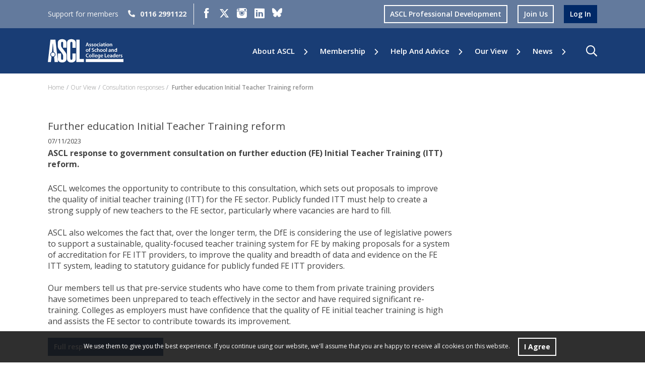

--- FILE ---
content_type: text/html; charset=utf-8
request_url: https://www.ascl.org.uk/Our-view/Consultation-responses/Further-education-Initial-Teacher-Training-reform
body_size: 17593
content:
<!DOCTYPE html>
<html  >
<head id="head"><title>
	ASCL - Further education Initial Teacher Training reform 
</title><meta name="description" content="ASCL speaks with authority and influence on national and local government policies, and we work hard to campaign on our members’ behalf about the important issues affecting the future of our education system." /> 
<meta charset="UTF-8" /> 
<meta name="keywords" content="professional association, trade union, education, education union, education leaders, school, college, trusts, school leaders, college leaders, trust leaders, executive heads, headteachers, deputy headteachers, assistant headteachers, business leaders, finance directors, heads of school, membership, CPD, professional development, advice, support, policy, ASCL, Association of School and College Leaders" /> 
    <meta charset="utf-8">
	<meta name="viewport" content="width=device-width, initial-scale=1, shrink-to-fit=no">
	<title>ASCLPD</title>
<!-- Google tag (gtag.js) -->
<script async src="https://www.googletagmanager.com/gtag/js?id=G-6ZFJ60S4SX"></script>
<script>
  window.dataLayer = window.dataLayer || [];
  function gtag(){dataLayer.push(arguments);}
  gtag('js', new Date());
  gtag('config', 'G-6ZFJ60S4SX');
</script>
<link href="https://fonts.googleapis.com/css?family=Open+Sans:300,300i,400,400i,600,700" rel="stylesheet"> 
	<link rel="stylesheet" href="/ascl/css/bootstrap.css">
	<link rel="stylesheet" href="/ascl/css/main.css?ts=20210429">
<link rel="apple-touch-icon-precomposed" sizes="57x57" href="/ASCL/icons/apple-touch-icon-57x57.png" />
<link rel="apple-touch-icon-precomposed" sizes="114x114" href="/ASCL/icons/apple-touch-icon-114x114.png" />
<link rel="apple-touch-icon-precomposed" sizes="72x72" href="/ASCL/icons/apple-touch-icon-72x72.png" />
<link rel="apple-touch-icon-precomposed" sizes="144x144" href="/ASCL/icons/apple-touch-icon-144x144.png" />
<link rel="apple-touch-icon-precomposed" sizes="60x60" href="/ASCL/icons/apple-touch-icon-60x60.png" />
<link rel="apple-touch-icon-precomposed" sizes="120x120" href="/ASCL/icons/apple-touch-icon-120x120.png" />
<link rel="apple-touch-icon-precomposed" sizes="76x76" href="/ASCL/icons/apple-touch-icon-76x76.png" />
<link rel="apple-touch-icon-precomposed" sizes="152x152" href="/ASCL/icons/apple-touch-icon-152x152.png" />
<link rel="icon" type="image/png" href="/ASCL/icons/favicon-196x196.png" sizes="196x196" />
<link rel="icon" type="image/png" href="/ASCL/icons/favicon-96x96.png" sizes="96x96" />
<link rel="icon" type="image/png" href="/ASCL/icons/favicon-32x32.png" sizes="32x32" />
<link rel="icon" type="image/png" href="/ASCL/icons/favicon-16x16.png" sizes="16x16" />
<link rel="icon" type="image/png" href="/ASCL/icons/favicon-128.png" sizes="128x128" />
<meta name="application-name" content="ASCL"/>
<meta name="msapplication-TileColor" content="#FFFFFF" />
<meta name="msapplication-TileImage" content="/ASCL/icons/mstile-144x144.png" />
<meta name="msapplication-square70x70logo" content="/ASCL/icons/mstile-70x70.png" />
<meta name="msapplication-square150x150logo" content="/ASCL/icons/mstile-150x150.png" />
<meta name="msapplication-wide310x150logo" content="/ASCL/icons/mstile-310x150.png" />
<meta name="msapplication-square310x310logo" content="/ASCL/icons/mstile-310x310.png" />
<script type="text/javascript">
    (function(c,l,a,r,i,t,y){
        c[a]=c[a]||function(){(c[a].q=c[a].q||[]).push(arguments)};
        t=l.createElement(r);t.async=1;t.src="https://www.clarity.ms/tag/"+i;
        y=l.getElementsByTagName(r)[0];y.parentNode.insertBefore(t,y);
    })(window, document, "clarity", "script", "qvca5j98a3");
</script> 
<link href="/ASCL/icons/favicon.ico" type="image/x-icon" rel="shortcut icon"/>
<link href="/ASCL/icons/favicon.ico" type="image/x-icon" rel="icon"/>
</head>
<body class="LTR Chrome ENGB ContentBody"  class="theme-primary">
    
    <form method="post" action="/Our-view/Consultation-responses/Further-education-Initial-Teacher-Training-reform" id="form">
<div class="aspNetHidden">
<input type="hidden" name="__CMSCsrfToken" id="__CMSCsrfToken" value="bPX+YKHIk3KKLGeWfwflA81cSTuuyH23NUcF8Pr3MHmecOWD6utOWTED+R5N+DtfQPz4JUvOJza+Ef/MiogMb+6SExpgeXA35gyfbJ9DdnU=" />
<input type="hidden" name="__EVENTTARGET" id="__EVENTTARGET" value="" />
<input type="hidden" name="__EVENTARGUMENT" id="__EVENTARGUMENT" value="" />
<input type="hidden" name="__VIEWSTATE" id="__VIEWSTATE" value="pbGdnU1ddNrf78vvlPomVgY1S5m8eWU47uomyesiElm1hQrEShFHgTYbIiV1ng+4N/uzGx0EKAdizHCnAfaTq0DvVIItS+01WdMDPBTrGqqQLd9DNLQoisddxhHTBXcbgapWLL4hLEn6n7cQEUQt87LWg8siAQhlAw7ibpt6STrefWQk41FDkF0AL0E6ib+fbw0AEeS84t0luD5xC88PAXbinmfoc4L8rnEdqpnBb/5g/MZ9DvXlvea3kayITBv/PaZS0kfFhKsPU3ItR0RwBn7pz3PrXuaRPw9UFinHFtq6LzVtO2uuaMJuj76siG1kZda160J4231w1LNB+LnYvEnUs0qhBA3pM/On9G566CItvBuI+9vQcFkaGlaEKv2T6s9x0euethB/mbwJR2hPekkJHx0v2R8kw0Y/BB053czxoTUhbEBFiXo3dmhegFlUPfHpAFr51G7cgj4spiWFfwlWeO6KwQQwZB68BrwshjZqxGEzHOjDWEYy4aop018RsMtFVsmTdYdkcvsZSU9CMAp0/XOcH6mhZ2h4dnInXOKqxBrjFbuvABpRGz6aS6SjMwvi1+olsjqn9hOO0IjPSAMXHo5KrmeMdDJzUPYRcGqQNBrwNGh1LhlbP3PXhE54FX5jjccsko7A8lLwgfYYHMKS1HKasp3sm5JY9oslfJd/z60Ym8zYGZBKsupJvgmZQhPHDpRYjrJ5r4mU7u7KSxBoYllMrIkEP7iKdkRKE3YjOmkToXfgzaRy4HnFc7WCmsBQd9ZOlMsWGOSTmDIxF7zWeWrHus//RuTXZZZz7Mg81V+pRBJ795c6j3iUiMl9vNYkQ8oQ5hwCNqbLy7P+7bzZzjYGEJ4XvhdXsaZHEFjP8/UVCYUAdB9EDMJD+ATWCkWOYuJukqoSAmnfBsM5TCCNCQk0JYTxOQk/2X/+/PUs6OQkmWWXRF4iZTbfJku55BtD08X99v+XyQHsqnSWSaat0iv0KT0JoLtKAvDJD+G1CS674/1dEV492wlSThyG1p1jq22Nlof4XBbpaXTaZp4bjdSuKyBuLMPTTDN70G7ROhzlHjUXh0X+a52V3V2kgAKYFbn1n3aauiZOllKuQ0j6AeQLclfByYplbwCQewI3Wf97nuVsnOIlxLa9taVSN2PocAfS7uH/3r8gAZXg2WjJAIYV5lUrVuXBje5ZXIUqKPoXE2MiSkZ92LHk08hDv+QqKNZlbYQZEfR6np1vDodVf/oYIvYQNiofMi98FvrSVfB+DHzd71dOJsZo8NVJjPWxGkWfe0XMW55ZW8lxSy00U9//pWLGiLXt8vnGqSNv5492NBwzag5hMyASk57wZ/9F3ajghtB8isOqz9mfKRSWIRbAPnz6Zpp9i9ltxZa3/iIw1+jTk7nMmy22CmtJn1Ljv2R5vBncuWslePDSTva8O8qza56HV4XqJEr9o26LflLuGdJ5BfNWXgUBXOFAe7NaiKzEK1mfZuqkBgrZbWjM+0clNLR463nePytSRqy7XhNz6bTBCTyuWZglDEtdxDFBTeFP/HCGhjWPYvJOekTc8OlxQANfFoSWt2vTA9B8ntCjQXmCbhH4MlGs6xlFxAbnCYTCsu2wQFADgjuN/YPwNMPmTztFb8Rb8P9CEqWevKw83475HFF0Yv1YLJ6XQAUyA+iLrJu5qVjDuevmuOLV71Md3bt6VQ/6GV/t27JPRImWvXpZGqeMbEWT4cFLGfcwRN0yja5xOCZo/qL8032bMMZTTvMm1RsH+HGKws+lXQNevlYr36nE+D3fZyi5OYnU3OGWyDVaueuoTMk5olx3kJklm+srlS5j2IMiH4H7xc4B6llRcweD0JufeLFukp7iBmKuqMkLt69ZJADGdvk2tHHHoTVVoOKiyCVpt35jncsO+W/mQ7BQ/sJYXMUSO+Pogz16ckYHhOHfvF6a0FhIiHvaabw1usDpkOMgZObJR1wlH6fJj8dpxxqvDiwdbX/jqjqM4O0itM6A/VjzuxLfioYPugahqIl0RjDNUHQMckWZ0HjpKJSIDIwM3tk5APnuW/w4w5HSDIzO2mqcsLJ/uCEjFcP1SJWYRJrSZY6edTzrI5vNsYJdnDYDHt9aNO3U5jaSeFv4H8XoQ7AFqdBLeMxn8sqiNzs29r5B+lZq224gQ5tb+wweGHzVvVwx03bcD1mecGI5kpncdZ9NxAMvU9QIBQrHbUYb44Mw+E5/+R+D8HiwPcVCezaDb2kVWHU6lWbZCCz7O+d+0SGroiDNJLu1mbHU9UhD0DEvuPoTdD2C8FU9+ZQpf+yTHTZqzeHQXgxt9Y1soQ6wJVvvD79ZAdrk48Ou7WLCydXI93dXHTpTVjAhSr6ym7d1dDzJ0hwKCXLgZBKOgymu4pYH0GWFsuJEKIrbxv/hEV74K26vr7MnQQH+Y4ofbZDfzBbvvPruktGrS7qvtP+PGdlerfTUx48rJmRKZJEfTfsAQmhuE0EU1S3nWS91XnZwFesRWrCbxweH/[base64]/HVEdEbogg0HB6o2N1Uxxh0xOQYrok8qTuHBAWxGCMAHcTV7nfDV154y/Ie8c/HJookfPM7vhBjoTFgy1E+95rCzkYCm0zTbBP2YAxgVPdAffrxJorlWuJRLa7EZhFJSmRk1HDACp2dRZbXWBCg/aslEVg8ibDqQV/AVvugE2hOrcDJ2R8F4g2hiFDgEpZkji++qq67LlK1ELIrffZgP5nhVsp47rl+4w3BG5nYoGQj24JRE7rJq9R61PvDe4npZBhl/N62hpDQuAcnLstcb0sDsUh/kK9wxSz4uIFaAT/HzLCP7/1HhC/15ydgpNhxuSCL+dugZARj+HRaNStu/kB6vnpPk9crfLw4fjWQ24YRyevWdjZtWR/DEK7rkLWem0nk3QRvgsl6Fp9o7IiNJJ9AtrDq2vBGVYWQe1wWK27N2ZaqwILodJ088SnGUf9Hj9bgEKN/XsZkSUQUA0nZjsnh+3vmaEnIN7NXWKiAyRBxaKkXV2apRgpokFRIdWTFYyp5tFb1s0iyyGuDCKbvUacO+2yURYqMiXcfqd7I/kDwE2q3CidAJ3UQIa5UnMnCMRWLHUgEV7ym1JHn+ChxiZkk9NGxJPKo4Nrtc/PoYkWNNBbp4FSFJ2o/bqtBlZF5vWNk34tzLIeGWwewnI3GNaKB2XjG83X3//GK56UVSLPUU87Dd++1UvXUKZv1v2a7f95IvjIkOSjM3M0zVxrEyTIzUFm5+LK0780tBpsHNtqgqG9jTGHgu2ABfxlqcSSwOtM/2G/wj0/RC+KPrruhQ7674MTQvLxHAUcZ2IwP7EK21Liax4I3mdu6EW/JekA6vVu20B/vSfi9Oh0r11OtiKt1ZBmdiZCGiJfRZiQCwkEMCOxchvKMT1fkg6O3nMOSE/[base64]/p1rZIJJNpjBbPLDZJDPRJGr3oGgPKfcvyquPMK6uJZZJOTCBp8PyImFzmrb7iDV78ixhemQPOLA8SHRVk+75Qe1bvpEnoLQGyr72Sp7eyCCfCibhTGwc8d2deRXIBJjoBUqUPUHaXo1F8g4By+SJ+InDaRLHolVCqduagBVLcibImP9a807o1xP/rnbb9AoeQi7dhA7DH8r9U6t4Kh13DBDykkTPfbh4YtQSgCDCH/CWPnXhdr2tp/[base64]/r1PSIWt6QWzVIpcE+7IL1XPlqY1UXOIX9So124feeImVemEvC1RMURkyNPiYIt/5+ZVYV1dErBCKqED/OUJRycWCsCm2BAc6LYG1njVwAfGV/Kkb/ar7zCacOVMVPekaj+TAdmUUveUZ0KF8gMWmUE0KdP/lulnWxVD6nT6bFOPvgeqSxXQ1y2b07lJg+78802FSIY5vdjQVq5U3rALHQXX8ctZkXFkDInB9SlG9zqCZ/mJ/KJ5sol/AzSYzIELIVlcRi7VYB4fyH8091ZOJaRlPRauUVbK76+uH79wxYRFITRzfR3DAIAXOlObd0L3t/kk8UjpTR/sItlOfAZPABAIBt3aWknPp40tt5n6MLDZsUH8H+8bowFaXNJsUuyRLf2WO9Z8en/c+d70UMWD6CG2oQq0BBzDVIRUqwcNcix/T1lG2QR4K+vmmkDarkN5E7q7/CG7lXQoyjTGK0DNBFBUiR1zThJflxPlIvGXfY7GYWkWBDSZz5VmkdGJRTJpzhn43Uh/LkMwmtZ4e1FiCH4/yH5KQnfYiRjiJUfzJ5hMlxMQwRyYd2MycxFOzffC2UNwcUp2tktH/O9kwmhO6e/fQP0+5WQElEojKcY10nGXUDqYJIqmn92R/6YNwU/j16f57VzKg3WYdpqWa4O5oQQPM+eaFpmf98lhY8xOBp+oZxC+57rHyYgjSofIwgr36+9lMA4Cb5PiLEqdi50IIS9R3UBa6izjgAYrV7vXmATrNW5b/raJRo1awIF2z2Z4hPHQ0DNzDTfUKy/bxT0aM3WHg4ZGTwiaCak6hWHSIu4dDpsvCtvM4GzUeA6VPEUj+Mg7h1vCubLPzEcnCO8n6p3bwla/WqyjXedZrcJJnSRkvUiLs6VVNO9Ou3Tb0dEjY0nkYLRDfZdZblUFW3higHp0sE31DFv64bP0cJ1p0ovgvMsB7+Phkr8W8u5KyqDJHHI2Ir82dZXNgvnaeCeU0/JWOLBNY5h/PgCGh3JUfQ0W0fyF7OWwCJPETn4lL56ccPi4tfjvVz3AoNq38ojmwiPuCCv+FOSWhga5jHO+UBzPxCc5Cmbr4t6gOAtYi5RvHkEVILBmPqnEPv+b7yFLwRDK2d5N4U4sEzLaanS/bCWRZxbxz1pJ7fFVFs2fzRJkmhoAZcJix3Pjw9KJ3rP3MbbkxIAI7MKNxftL8spaDubdBa5PsoGFSIv8iyjNz0o5i34eTHzix/yT4IlFkRVwbFtW8voI3+YRRxsUcKbj8GC3vuPjl99cHfrnqeW64LgjiJVbdR2eCniykOe5emTOHOcJ4tqsswNDXISSexRkUrIG9SQ2xPbMiOm14/UbKJDi180kqNN9EMHMUDzK0mZzIpVMjGMLujVjL5266dXUkxLN/3xl3W8oZoGSWs22wt5osKWs+kkBeYL0xvv3no/cRvSww7e7ejV21bfTeuuCGiB9vdmyJUJpzH52xtAhrZ2BmzyxV7Sv4v/r+GR0Qa1T0STiKXQAZqAmXKdHxuhz/31WHJk0vZUeo2QmHy1cyX28BOGR6mYxsK05jNiKtzJoj+9c6al6Mlv6tHeGrJGa9m3H++AVGQvT3InGRWpV22FkEMNoyPN7Bl86/FcL/yd/prdaGrbx8LmjkKc2oWbRiFb0/qXmUk+wZjGYhr3Tofww4LW4XC//4ChDN63Um7mz1QC2O8LmZDDXZJdjSBMVJ9p9LQ83AB9hIQAgb13Q4Tu/IawVXp4oURawI8v+jF9xfLzFapIOVH5kxANCwTdKxVUPzN1u+QGqNV+Yv/n17uDA9/HzZsHYyDH/n5cgNWVHs2XmMOPK0bTlb4QndIrTpuqRuced6otUrj2jf38QTjkHN7r1xlY4Bz7F/NYfnyXs6BXu4NlvPSo/fMlRhEVC9+KTxNhAvzWpvPCc98BiqEhPKnHBTjE7ULS8u+8ZceCK02QY/r68US5Fh894nyzwaqVI29BW8NciaM5L5+mqALLuIB8Xr3xBpsrxVi/gShf5dK+ffrSEFXtEpPGBw+guZBUHOu5Pemz1ihC3cPHq44RnwCLy1MRxeIsxWeGZ7GvLUylk9ysmLR/eey/jC/7Zrzih4JaNrVkwoi4TryO+SBMxKTy4MRj80duSxCQkgarZtRwCpSlgM5pogZD+G/kIKhvfxA8x9KZIvsia8FL9AyOQI+Oam9F0apXowfYNWpXIiGPaUqQt/7d0MDGDtuGUJejJtRMkXXdoYsO9AXqrvum1WgFHaEWbuH7ixqa6rkQr1jQA5C/mpSndNZuL7kHGsROYTxE3pYpTDWFtVxWn9gC1hlVn2sTMRHfoKtSDY7xbGIbJ5mojBtgNT18sP9qi/kxPeta5ikCXL+OYAV4/gMm31rQUYT6gnRrozigCReK8SHrmFmZHXIA21FWDVtVDEUiiJ8CsmyBlMLoOgTugZHpXPakm6KIv5ef7+xzcwjwEkNycjq8eUW94xxB8/bwcL4S+blWAI/KZkcNGH3RsvnLLVkx1P2GdWbqHpCrTF1myCP9ZUXYw55W+7rr6aeg18El/omlAjEdqUTVuJQrZmozsXZc36EJRnZ8MJJGhpFafXfY28V0p/3DrGa1KtqFWLTbAEbqWz9dk4z0kz+M2rBBSPOE5myd5Gg8m5mUOl0Z3Tm1oeQfCocMnD5he5y+/[base64]/BpEoUxICKkN/9rGHVA7aACl1+0wmG5y1P6mLKUvwGhfHXpuWnccHUfz/oKKU/bgmUqYgBklKI9bSepdAVJgc4nqyDMGVXBj5czp4/Yy9Km9ceB1DEaitUdvIW3HjFEQn8xlAowl90GOqcniOjQ/Ksf+cWZ5fohcoQLVvAejwSRnghKZ76mgMOd/1wgk9Glqzhc5RmP7qbNyIz6z45TggjNI8kL0nbbJv4P4p5ktLeYvQMtqXkYFa9lU0taLLIILY6x3IGctYM7/c4rGuKlvgmBv4VQLnwGMjCeLNDQSlbOLfeKs0XZk3X8fi74pcgQ==" />
</div>

<script type="text/javascript">
//<![CDATA[
var theForm = document.forms['form'];
if (!theForm) {
    theForm = document.form;
}
function __doPostBack(eventTarget, eventArgument) {
    if (!theForm.onsubmit || (theForm.onsubmit() != false)) {
        theForm.__EVENTTARGET.value = eventTarget;
        theForm.__EVENTARGUMENT.value = eventArgument;
        theForm.submit();
    }
}
//]]>
</script>


<script src="/WebResource.axd?d=pynGkmcFUV13He1Qd6_TZL1TRexbCLSMxDKtvujg7miVNaFo_AweK1PRsPfhCqJ1MJJqAlmphtoXe2ppBax7jw2&amp;t=638901572248157332" type="text/javascript"></script>

<input type="hidden" name="lng" id="lng" value="en-GB" />
<script src="/CMSPages/GetResource.ashx?scriptfile=%7e%2fCMSScripts%2fWebServiceCall.js" type="text/javascript"></script>
<script type="text/javascript">
	//<![CDATA[

function PM_Postback(param) { if (window.top.HideScreenLockWarningAndSync) { window.top.HideScreenLockWarningAndSync(1080); } if(window.CMSContentManager) { CMSContentManager.allowSubmit = true; }; __doPostBack('m$am',param); }
function PM_Callback(param, callback, ctx) { if (window.top.HideScreenLockWarningAndSync) { window.top.HideScreenLockWarningAndSync(1080); }if (window.CMSContentManager) { CMSContentManager.storeContentChangedStatus(); };WebForm_DoCallback('m$am',param,callback,ctx,null,true); }
//]]>
</script>
<script src="/ScriptResource.axd?d=NJmAwtEo3Ipnlaxl6CMhvsngmVM8ctHHUW6AjQ5ByzyEYPyIKwJPpqo3jk3K_gT4oTrnNH0flaIuvFUyYPfetQzTCpZl0GCHYWXG6fjfJXIMvNouReo0UsRT5qVctU9WRgtvlJ54zwT4wwNI5o1WoyZYUIYEJJ_L0NzN8LDlTWI1&amp;t=5c0e0825" type="text/javascript"></script>
<script src="/ScriptResource.axd?d=dwY9oWetJoJoVpgL6Zq8OLuZKxp-8U2Omre6DLxLCfn7pW4L_nAbAUfN6iOtkQdH7DNzTxCc1uPE8_mUtrhAHarDBwShV4LuErKlpCiBMlwT7dAnglcM84NYqEBGKjT4GDIJmcqruEGcAzTUudYtYVRdmjU7e7j6fL4vRS8JBoI1&amp;t=5c0e0825" type="text/javascript"></script>
<script type="text/javascript">
	//<![CDATA[

var CMS = CMS || {};
CMS.Application = {
  "language": "en",
  "imagesUrl": "/CMSPages/GetResource.ashx?image=%5bImages.zip%5d%2f",
  "isDebuggingEnabled": false,
  "applicationUrl": "/",
  "isDialog": false,
  "isRTL": "false"
};

//]]>
</script>
<div class="aspNetHidden">

	<input type="hidden" name="__VIEWSTATEGENERATOR" id="__VIEWSTATEGENERATOR" value="A5343185" />
	<input type="hidden" name="__SCROLLPOSITIONX" id="__SCROLLPOSITIONX" value="0" />
	<input type="hidden" name="__SCROLLPOSITIONY" id="__SCROLLPOSITIONY" value="0" />
</div>
    <script type="text/javascript">
//<![CDATA[
Sys.WebForms.PageRequestManager._initialize('manScript', 'form', ['tctxM',''], [], [], 90, '');
//]]>
</script>

    <div id="ctxM">

</div>
    
<div class="theme-primary">
<div class="wrapper">
		<header id="header" class="header position-fixed w-100 px-lg-30">
			<div class="container">
				<div class="top-header pt-10 pb-10 d-flex flex-wrap justify-content-between align-items-center position-relative">
					<div class="enquiry-wrap d-flex flex-wrap">
						<div class="enquiry-list position-relative">
							<span class="text-enquiry text-vr-light-gray mr-10 mr-xl-15 d-none d-lg-inline-block">Support for members</span>
							<a href="tel:01162991122" rel="nofollow" class="tel-link text-vr-light-gray text-decoration-none font-weight-bold"><i class="icon-telephone mr-4 mr-md-10"></i>0116 2991122</a>
						</div>
                          <ul class="social-networks-list d-flex flex-wrap justify-content-center justify-content-lg-start align-items-center">
<li><a href='https://www.facebook.com/ASCLUK/' class="text-white"><span class='icon-facebook'></span></a></li><li><a href='https://www.twitter.com/ascl_uk' class="text-white"><span class='icon-x'></span></a></li><li><a href='https://www.instagram.com/ascl_uk/' class="text-white"><span class='icon-instagram'></span></a></li><li><a href='https://uk.linkedin.com/company/ascluk' class="text-white"><span class='icon-linkedin'></span></a></li><li><a href='https://bsky.app/profile/ascl-uk.bsky.social' class="text-white"><span class='icon-bluesky'></span></a></li>
</ul>
					</div>
					<ul class="btn-group d-flex flex-wrap align-items-center">
						<li class="pr-5 pr-xl-10 pl-5 pl-xl-10 d-none d-lg-inline-block">
							<span class="d-block font-weight-semibold text-capitalize btn-text"><a class="btn d-block btn-white-outline text-capitalize" href="/professional-development/Home">ASCL Professional Development</a></span>
						</li>
                        <li class="pr-5 pr-xl-10 pl-5 pl-xl-10"><a href="/apply-online" class="btn d-block btn-white-outline text-capitalize">join us</a></li>
<li class="pr-5 pr-xl-10 pl-5 pl-xl-10"><a href="/login" class="btn d-block btn-primary text-capitalize">log in</a></li>
						
					</ul>
				</div>
				<div class="header-holder pt-10 pb-10 pt-xl-20 pb-xl-20 pt-xxl-25 position-relative d-flex flex-wrap justify-content-between align-items-center">
					<div class="logo mr-20">
						<a href="/">
							<img src="/ascl/images/logo-ascl.svg" width="220" height="77" alt="ASCL association of school and college leaders">
						</a>
					</div>
					<div class="nav-holder mt-5 m-lg-0">
						<a href="#" class="nav-opener position-relative d-lg-none"><span></span></a>
						<div class="nav-drop d-lg-flex flex-lg-wrap justify-content-lg-end align-items-lg-center text-lg-right">
							<a href="/professional-development/Home" class="d-block d-lg-none p-15 mb-5 font-weight-semibold text-website bg-sc-dark-blue text-center text-capitalize text-white bg-light-green">ASCL Professional Development</a>
							<nav id="nav">
								<ul class="d-lg-flex flex-lg-wrap justify-content-lg-end">
<li class="position-relative mr-lg-25 ml-lg-25 mr-xxl-35 ml-xxl-35">
		<a href='/About-us' class="font-weight-semibold position-relative d-inline-block pt-15 pr-10 pb-15 pl-10 p-lg-0  text-capitalize " >About ASCL</a><span class="ico-wrap position-absolute rounded-circle dropdown-toggle" data-toggle="dropdown" aria-haspopup="true" data-hover="dropdown" aria-expanded="false"></span>
		  <div class="dropdown-menu text-left" x-placement="bottom-start" style="position: absolute; will-change: transform; top: 0px; left: 0px; transform: translate3d(0px, 19px, 0px);">
			<ul><li class="mr-10 ml-10 m-lg-0 p-lg-15"><a href='/About-us/Who-we-are' class="dropdown-item text-capitalize">Who we are</a></li><li class="mr-10 ml-10 m-lg-0 p-lg-15"><a href='/About-us/Organisation-and-Governance' class="dropdown-item text-capitalize">Organisation and Governance</a></li><li class="mr-10 ml-10 m-lg-0 p-lg-15"><a href='/About-us/People' class="dropdown-item text-capitalize">People</a></li>	</ul>
		</div>
	</li>

<li class="position-relative mr-lg-25 ml-lg-25 mr-xxl-35 ml-xxl-35">
		<a href='/Membership' class="font-weight-semibold position-relative d-inline-block pt-15 pr-10 pb-15 pl-10 p-lg-0  text-capitalize " >Membership</a><span class="ico-wrap position-absolute rounded-circle dropdown-toggle" data-toggle="dropdown" aria-haspopup="true" data-hover="dropdown" aria-expanded="false"></span>
		  <div class="dropdown-menu text-left" x-placement="bottom-start" style="position: absolute; will-change: transform; top: 0px; left: 0px; transform: translate3d(0px, 19px, 0px);">
			<ul><li class="mr-10 ml-10 m-lg-0 p-lg-15"><a href='/join-us' class="dropdown-item text-capitalize">Join Us</a></li><li class="mr-10 ml-10 m-lg-0 p-lg-15"><a href='/Membership/Member-benefits' class="dropdown-item text-capitalize">Member benefits</a></li><li class="mr-10 ml-10 m-lg-0 p-lg-15"><a href='/Membership/Membership-fees' class="dropdown-item text-capitalize">Membership fees</a></li><li class="mr-10 ml-10 m-lg-0 p-lg-15"><a href='/Membership/ASCL-Associates' class="dropdown-item text-capitalize">ASCL Associates</a></li><li class="mr-10 ml-10 m-lg-0 p-lg-15"><a href='/Membership/ASCL-UK' class="dropdown-item text-capitalize">ASCL UK</a></li><li class="mr-10 ml-10 m-lg-0 p-lg-15"><a href='/Membership/ASCL-Annual-Conference' class="dropdown-item text-capitalize">ASCL Annual Conference</a></li>	</ul>
		</div>
	</li>

<li class="position-relative mr-lg-25 ml-lg-25 mr-xxl-35 ml-xxl-35">
		<a href='/Help-and-Advice' class="font-weight-semibold position-relative d-inline-block pt-15 pr-10 pb-15 pl-10 p-lg-0  text-capitalize " >Help and Advice</a><span class="ico-wrap position-absolute rounded-circle dropdown-toggle" data-toggle="dropdown" aria-haspopup="true" data-hover="dropdown" aria-expanded="false"></span>
		  <div class="dropdown-menu text-left" x-placement="bottom-start" style="position: absolute; will-change: transform; top: 0px; left: 0px; transform: translate3d(0px, 19px, 0px);">
			<ul><li class="mr-10 ml-10 m-lg-0 p-lg-15"><a href='/Help-and-Advice/Support-for-Members' class="dropdown-item text-capitalize">Support for Members</a></li><li class="mr-10 ml-10 m-lg-0 p-lg-15"><a href='/Help-and-Advice/ASCL-Benevolent-Fund' class="dropdown-item text-capitalize">ASCL Benevolent Fund</a></li><li class="mr-10 ml-10 m-lg-0 p-lg-15"><a href='/Help-and-Advice/Curriculum-and-assessment' class="dropdown-item text-capitalize">Curriculum and assessment</a></li><li class="mr-10 ml-10 m-lg-0 p-lg-15"><a href='/Help-and-Advice/Accountability-and-inspection' class="dropdown-item text-capitalize">Accountability and inspection</a></li><li class="mr-10 ml-10 m-lg-0 p-lg-15"><a href='/Help-and-Advice/Funding' class="dropdown-item text-capitalize">Funding</a></li><li class="mr-10 ml-10 m-lg-0 p-lg-15"><a href='/Help-and-Advice/Inclusion' class="dropdown-item text-capitalize">Inclusion</a></li><li class="mr-10 ml-10 m-lg-0 p-lg-15"><a href='/Help-and-Advice/Leadership-and-governance' class="dropdown-item text-capitalize">Leadership and governance</a></li><li class="mr-10 ml-10 m-lg-0 p-lg-15"><a href='/Help-and-Advice/my-employment-pay-conditions-and-pension' class="dropdown-item text-capitalize">My employment, pay, conditions and pension</a></li><li class="mr-10 ml-10 m-lg-0 p-lg-15"><a href='/Help-and-Advice/Post-16' class="dropdown-item text-capitalize">Post-16</a></li><li class="mr-10 ml-10 m-lg-0 p-lg-15"><a href='/Help-and-Advice/Primary-education' class="dropdown-item text-capitalize">Primary education</a></li><li class="mr-10 ml-10 m-lg-0 p-lg-15"><a href='/Help-and-Advice/Business-leadership' class="dropdown-item text-capitalize">Business leadership</a></li><li class="mr-10 ml-10 m-lg-0 p-lg-15"><a href='/Help-and-Advice/Independent-sector' class="dropdown-item text-capitalize">Independent sector</a></li>	</ul>
		</div>
	</li>

<li class="position-relative mr-lg-25 ml-lg-25 mr-xxl-35 ml-xxl-35">
		<a href='/Our-view' class="font-weight-semibold position-relative d-inline-block pt-15 pr-10 pb-15 pl-10 p-lg-0  text-capitalize " >Our View</a><span class="ico-wrap position-absolute rounded-circle dropdown-toggle" data-toggle="dropdown" aria-haspopup="true" data-hover="dropdown" aria-expanded="false"></span>
		  <div class="dropdown-menu text-left" x-placement="bottom-start" style="position: absolute; will-change: transform; top: 0px; left: 0px; transform: translate3d(0px, 19px, 0px);">
			<ul><li class="mr-10 ml-10 m-lg-0 p-lg-15"><a href='/Our-view/Equality-diversity-and-inclusion' class="dropdown-item text-capitalize">Equality, diversity and inclusion</a></li><li class="mr-10 ml-10 m-lg-0 p-lg-15"><a href='/Our-view/Position-on-policy' class="dropdown-item text-capitalize">Position on policy</a></li><li class="mr-10 ml-10 m-lg-0 p-lg-15"><a href='/Our-view/Campaigns' class="dropdown-item text-capitalize">Campaigns</a></li><li class="mr-10 ml-10 m-lg-0 p-lg-15"><a href='/Our-view/Consultation-responses' class="dropdown-item text-capitalize">Consultation responses</a></li>	</ul>
		</div>
	</li>

<li class="position-relative mr-lg-25 ml-lg-25 mr-xxl-35 ml-xxl-35">
		<a href='/News' class="font-weight-semibold position-relative d-inline-block pt-15 pr-10 pb-15 pl-10 p-lg-0  text-capitalize " >News</a><span class="ico-wrap position-absolute rounded-circle dropdown-toggle" data-toggle="dropdown" aria-haspopup="true" data-hover="dropdown" aria-expanded="false"></span>
		  <div class="dropdown-menu text-left" x-placement="bottom-start" style="position: absolute; will-change: transform; top: 0px; left: 0px; transform: translate3d(0px, 19px, 0px);">
			<ul><li class="mr-10 ml-10 m-lg-0 p-lg-15"><a href='/News/Our-news-and-press-releases' class="dropdown-item text-capitalize">Our news and press releases</a></li><li class="mr-10 ml-10 m-lg-0 p-lg-15"><a href='/News/Newsletters' class="dropdown-item text-capitalize">Newsletters</a></li><li class="mr-10 ml-10 m-lg-0 p-lg-15"><a href='/News/Blog-(1)' class="dropdown-item text-capitalize">Blog</a></li><li class="mr-10 ml-10 m-lg-0 p-lg-15"><a href='/News/Leader-Magazine' class="dropdown-item text-capitalize">Leader Magazine</a></li><li class="mr-10 ml-10 m-lg-0 p-lg-15"><a href='/News/Podcasts' class="dropdown-item text-capitalize">Podcasts</a></li>	</ul>
		</div>
	</li>


</ul>
							</nav>
							<div class="dropdown search-form-wrap pt-20 pr-4 pb-0 pl-4 mb-20 mb-lg-0 ml-lg-35 p-lg-0">
								<a class="text-white dropdown-toggle search-opener d-none d-lg-inline-block" href="#" role="button" id="searchFormOpener" data-toggle="dropdown" aria-haspopup="true" aria-expanded="false">
									<span class="icon-search"></span>
								</a>
								<div class="dropdown-menu p-0 search-form-holder" aria-labelledby="searchFormOpener">
									 <div class="search-form position-relative">
                                       <input type="search" placeholder="Search" id="txt-search" class="form-control font-italic">
										<button type="submit" id="btn-search"><span class="icon-search"></span></button>
									</div>
								</div>
							</div>
						</div>
					</div>
				</div>
			</div>
		</header>
		

<!-- Container -->
  <main id="main" class="px-lg-30">
    <div class="container newsList position-relative">
        <nav aria-label="breadcrumb">
          


<nav class="breadcrumbs d-none d-xl-block">
    <nav aria-label="breadcrumb">
        <ol class="breadcrumb pt-7 pb-9 py-md-20 px-0 pb-md-40">
            <li class="breadcrumb-item font-weight-light"><a href='/' class="text-vr-mild-gray">Home</a></li>
            
            <li class="breadcrumb-item font-weight-light"><a href="/Our-view" class="text-vr-mild-gray">Our View</a></li><li class="breadcrumb-item font-weight-light"><a href="/Our-view/Consultation-responses" class="text-vr-mild-gray">Consultation responses</a></li>
            <li class="breadcrumb-item active font-weight-semibold text-vr-mild-gray" aria-current="page">
                
                Further education Initial Teacher Training reform 

            </li>
        </ol>
    </nav>
</nav>

        </nav>
    </div>
    <div class="two-column-holder pb-40 pb-md-60">
      <div class="container">
        <div class="row no-gutters">
          <div class="col">
            <div class="block-content">
              <div class="block-description">
                <div class="text-wrap pb-7 pb-md-0">
                  <h1>



</h1>
                </div>
              </div>
              <div class="block-feature-wrap">
                



<div style="margin:15px 0">
<article class="block-feature-wrap newsItemDetail">
  <h1>Further education Initial Teacher Training reform </h1>
  <small class="Date mb-4 d-block">
    07/11/2023
  </small>
  <div class="TextContent mb-4">
    
   
    <div class="TextContent">
      <strong>ASCL response to government consultation on further eduction (FE) Initial Teacher Training (ITT) reform.&nbsp;</strong>
    </div>
  </div>

  <div class="w-100">&nbsp;</div>
  
  <div class="NewsBody">
    <div class="TextContent">ASCL welcomes the opportunity to contribute to this consultation, which sets out proposals to improve the quality of initial teacher training (ITT) for the FE sector. Publicly funded ITT must help to create a strong supply of new teachers to the FE sector, particularly where vacancies are hard to fill.<br />
<br />
ASCL also welcomes the fact that, over the longer term, the DfE is considering the use of legislative powers to support a sustainable, quality-focused teacher training system for FE by making proposals for a system of accreditation for FE ITT providers, to improve the quality and breadth of data and evidence on the FE ITT system, leading to statutory guidance for publicly funded FE ITT providers.<br />
<br />
Our members tell us that pre-service students who have come to them from private training providers have sometimes been unprepared to teach effectively in the sector and have required significant re-training. Colleges as employers must have confidence that the quality of FE initial teacher training is high and assists the FE sector to contribute towards its improvement.&nbsp;<br />
<br />

  <a href="/ASCL/media/ASCL/Our%20view/Consultation%20responses/2023/Further-Education-(FE)-Initial-Teacher-Training-(ITT)-reform.pdf" target="_blank" class="btn btn-primary">Full response to consultation </a>
</div>
  </div>
</article>
</div>
              </div>
            </div>
          </div>
          <div class="col-xl-3">
              <div class="sidebar d-none d-md-block">
                
              </div>
            </div>
        </div>
      </div>
    </div>
  </main>

		<footer id="footer" class="pt-40 pb-50 pt-md-60 pb-md-95 px-lg-30">
			<div class="container">
				<div class="top-footer-wrap pb-10 d-none d-md-flex flex-md-wrap">
					
<div class="footer-menu-holder mr-30 mb-md-20 mr-xl-40">
    <span class="footer-menu-title pb-10 text-white d-block">About ASCL</span>
    <ul class="add-nav"><li class="pb-10"><a href='/About-us/Who-we-are' class="text-light">Who we are</a></li><li class="pb-10"><a href='/About-us/Organisation-and-Governance' class="text-light">Organisation and Governance</a></li><li class="pb-10"><a href='/About-us/People' class="text-light">People</a></li></ul>
</div><div class="footer-menu-holder mr-30 mb-md-20 mr-xl-40">
    <span class="footer-menu-title pb-10 text-white d-block">Membership</span>
    <ul class="add-nav"><li class="pb-10"><a href='/join-us' class="text-light">Join Us</a></li><li class="pb-10"><a href='/Membership/Member-benefits' class="text-light">Member benefits</a></li><li class="pb-10"><a href='/Membership/ASCL-Associates' class="text-light">ASCL Associates</a></li></ul>
</div><div class="footer-menu-holder mr-30 mb-md-20 mr-xl-40">
    <span class="footer-menu-title pb-10 text-white d-block">Help and Advice</span>
    <ul class="add-nav"><li class="pb-10"><a href='/Help-and-Advice/Support-for-Members' class="text-light">Support for Members</a></li><li class="pb-10"><a href='/Help-and-Advice/ASCL-Benevolent-Fund' class="text-light">ASCL Benevolent Fund</a></li><li class="pb-10"><a href='/Help-and-Advice/Local-Representatives' class="text-light">Local Representatives</a></li></ul>
</div><div class="footer-menu-holder mr-30 mb-md-20 mr-xl-40">
    <span class="footer-menu-title pb-10 text-white d-block">Our View</span>
    <ul class="add-nav"><li class="pb-10"><a href='/Our-view/Campaigns' class="text-light">Campaigns</a></li><li class="pb-10"><a href='/Our-view/Consultation-responses' class="text-light">Consultation responses</a></li></ul>
</div><div class="footer-menu-holder mr-30 mb-md-20 mr-xl-40">
    <span class="footer-menu-title pb-10 text-white d-block">Contact ASCL</span>
    <ul class="add-nav"><li class="pb-10"><a href='/Contact-us-and-enquiries/Contact-us-and-enquiries' class="text-light">Contact us and enquiries</a></li></ul>
</div>

				</div>
				<hr class="mt-7 mb-7 mt-md-30 mb-md-30 d-none d-md-block">
				<div class="footer-nav-wrap">
						<ul class="d-flex flex-wrap justify-content-center justify-content-lg-start">
	<li class="pr-7 pb-8 pl-7 pr-md-10 pb-md-10 pl-md-11"><a href="/About-us/Organisation-and-Governance/Constitution-and-policies/Cookies-policy" class="text-white">Cookies policy</a></li>	<li class="pr-7 pb-8 pl-7 pr-md-10 pb-md-10 pl-md-11"><a href="/Contact-us-and-enquiries" class="text-white">Contact ASCL</a></li>	<li class="pr-7 pb-8 pl-7 pr-md-10 pb-md-10 pl-md-11"><a href="/About-us/Organisation-and-Governance/Constitution-and-policies/Constitution-and-rules" class="text-white">Constitution and rules</a></li>	<li class="pr-7 pb-8 pl-7 pr-md-10 pb-md-10 pl-md-11"><a href="/About-us/Organisation-and-Governance/Constitution-and-policies/ASCL-legal-support-policy" class="text-white">ASCL Legal and Member Support Policy</a></li>	<li class="pr-7 pb-8 pl-7 pr-md-10 pb-md-10 pl-md-11"><a href="/About-us/Organisation-and-Governance/Constitution-and-policies/ASCL-privacy-notice" class="text-white">ASCL Privacy Notice</a></li>	<li class="pr-7 pb-8 pl-7 pr-md-10 pb-md-10 pl-md-11"><a href="/About-us/Organisation-and-Governance/Constitution-and-policies/ASCL-Professional-Development-privacy-notice" class="text-white">ASCL Professional Development privacy notice</a></li>	<li class="pr-7 pb-8 pl-7 pr-md-10 pb-md-10 pl-md-11"><a href="/About-us/Organisation-and-Governance/Constitution-and-policies/Subject-access-request-policy" class="text-white">Subject access request policy</a></li>	<li class="pr-7 pb-8 pl-7 pr-md-10 pb-md-10 pl-md-11"><a href="/professional-development/About-us/Terms-and-conditions" class="text-white">Terms and Conditions</a></li>
</ul>
				</div>
				<hr class="mt-7 mb-7 mt-md-30 mb-md-30">
				<div class="copyright text-center text-md-left">&copy; Copyright 2026 - Association of School and College Leaders, 2nd Floor, Peat House, 1 Waterloo Way, Leicester, LE1 6LP. Site design and build by <a href='https://www.smartimpact.co.uk/'  target="_blank"><span style="color:White;font-weight:bold;">smart</span><span style="color:White;font-style: italic;">impact.</span></a></div>
			</div>  
		</footer>
	</div>
</div>
<div class="standard">
<div class="eupopup standard eupopup-bottom"></div>
  </div>
	<script src="https://ajax.googleapis.com/ajax/libs/jquery/3.3.1/jquery.min.js" defer></script>
	<script>window.jQuery || document.write('<script src="/ascl/js/jquery-3.3.1.min.js" defer><\/script>')</script>
	<script src="https://cdnjs.cloudflare.com/ajax/libs/popper.js/1.14.3/umd/popper.min.js" crossorigin="anonymous" defer></script>
	<script src="https://stackpath.bootstrapcdn.com/bootstrap/4.2.1/js/bootstrap.min.js" integrity="sha384-B0UglyR+jN6CkvvICOB2joaf5I4l3gm9GU6Hc1og6Ls7i6U/mkkaduKaBhlAXv9k" crossorigin="anonymous" defer></script>
	<script src="/ascl/js/jquery.main.js?ts=201909131519" defer></script>
    <script src="/ascl/js/handlebars-v4.1.2.js" defer=""></script>
    
    

<script type="text/javascript">
	//<![CDATA[
WebServiceCall('/cmsapi/webanalytics', 'LogHit', '{"NodeAliasPath":"/Our-view/Consultation-responses/Further-education-Initial-Teacher-Training-reform","DocumentCultureCode":"en-GB","UrlReferrer":""}')
//]]>
</script>
<script type="text/javascript">
//<![CDATA[

var callBackFrameUrl='/WebResource.axd?d=beToSAE3vdsL1QUQUxjWdf46ZojH_qab9z3cofeA7JXTXtficlEWoSyjSqqAFhdyL6F7zNwB-zl799AJos6kRA2&t=638901572248157332';
WebForm_InitCallback();
theForm.oldSubmit = theForm.submit;
theForm.submit = WebForm_SaveScrollPositionSubmit;

theForm.oldOnSubmit = theForm.onsubmit;
theForm.onsubmit = WebForm_SaveScrollPositionOnSubmit;
//]]>
</script>
</form>
</body>
</html>


--- FILE ---
content_type: text/css
request_url: https://www.ascl.org.uk/ascl/css/bootstrap.css
body_size: 69135
content:
/*!
 * Bootstrap v4.2.1 (https://getbootstrap.com/)
 * Copyright 2011-2019 The Bootstrap Authors
 * Copyright 2011-2019 Twitter, Inc.
 * Licensed under MIT (https://github.com/twbs/bootstrap/blob/master/LICENSE)
 */:root{--blue: #002967;--indigo: #6610f2;--purple: #6f42c1;--pink: #e83e8c;--red: #dc3545;--orange: #fd7e14;--yellow: #ffdf67;--green: #19971e;--teal: #20c997;--cyan: #17a2b8;--white: #fff;--gray: #444444;--gray-dark: #343a40;--black: #000;--primary: #002967;--secondary: #444444;--success: #19971e;--info: #17a2b8;--warning: #ffdf67;--danger: #dc3545;--light: #cccccc;--dark: #343a40;--pr-light-green: #6ab56d;--pr-dark-green: #1b8b20;--sc-green: #1eb823;--sc-light-green: #6dc970;--sc-dark-green: #1aa11f;--pr-gray: #a7a7a7;--pr-dark-gray: #908f8f;--sc-light-gray: #838383;--sc-dark-gray: #323232;--pr-light-blue: #5b7398;--pr-dark-blue: #01204e;--sc-blue: #4e7abd;--sc-light-blue: #89a4cc;--sc-dark-blue: #486faa;--vr-light-gray: #f5f5f5;--vr-mild-gray: #8f8f8f;--black: #000;--breakpoint-xs: 0;--breakpoint-sm: 576px;--breakpoint-md: 768px;--breakpoint-lg: 992px;--breakpoint-xl: 1200px;--breakpoint-xxl: 1600px;--font-family-sans-serif: -apple-system, BlinkMacSystemFont, "Segoe UI", Roboto, "Helvetica Neue", Arial, "Noto Sans", sans-serif, "Apple Color Emoji", "Segoe UI Emoji", "Segoe UI Symbol", "Noto Color Emoji";--font-family-monospace: SFMono-Regular, Menlo, Monaco, Consolas, "Liberation Mono", "Courier New", monospace}*,*::before,*::after{box-sizing:border-box}html{font-family:sans-serif;line-height:1.15;-webkit-text-size-adjust:100%;-webkit-tap-highlight-color:rgba(0,0,0,0)}article,aside,figcaption,figure,footer,header,hgroup,main,nav,section{display:block}body{margin:0;font-family:"Open Sans",Arial,sans-serif;font-size:1rem;font-weight:400;line-height:1.38;color:#a7a7a7;text-align:left;background-color:#fff}[tabindex="-1"]:focus{outline:0 !important}hr{box-sizing:content-box;height:0;overflow:visible}h1,h2,h3,h4,h5,h6{margin-top:0;margin-bottom:.5rem}p{margin-top:0;margin-bottom:1rem}abbr[title],abbr[data-original-title]{text-decoration:underline;text-decoration:underline dotted;cursor:help;border-bottom:0;text-decoration-skip-ink:none}address{margin-bottom:1rem;font-style:normal;line-height:inherit}ol,ul,dl{margin-top:0;margin-bottom:1rem}ol ol,ul ul,ol ul,ul ol{margin-bottom:0}dt{font-weight:700}dd{margin-bottom:.5rem;margin-left:0}blockquote{margin:0 0 1rem}b,strong{font-weight:bolder}small{font-size:80%}sub,sup{position:relative;font-size:75%;line-height:0;vertical-align:baseline}sub{bottom:-0.25em}sup{top:-0.5em}a{color:#19971e;text-decoration:none;background-color:transparent}a:hover{color:#0056b3;text-decoration:none}a:not([href]):not([tabindex]){color:inherit;text-decoration:none}a:not([href]):not([tabindex]):hover,a:not([href]):not([tabindex]):focus{color:inherit;text-decoration:none}a:not([href]):not([tabindex]):focus{outline:0}pre,code,kbd,samp{font-family:SFMono-Regular,Menlo,Monaco,Consolas,"Liberation Mono","Courier New",monospace;font-size:1em}pre{margin-top:0;margin-bottom:1rem;overflow:auto}figure{margin:0 0 1rem}img{vertical-align:middle;border-style:none}svg{overflow:hidden;vertical-align:middle}table{border-collapse:collapse}caption{padding-top:.75rem;padding-bottom:.75rem;color:#6c757d;text-align:left;caption-side:bottom}th{text-align:inherit}label{display:inline-block;margin-bottom:.5rem}button{border-radius:0}button:focus{outline:1px dotted;outline:5px auto -webkit-focus-ring-color}input,button,select,optgroup,textarea{margin:0;font-family:inherit;font-size:inherit;line-height:inherit}button,input{overflow:visible}button,select{text-transform:none}button,[type=button],[type=reset],[type=submit]{-webkit-appearance:button}button::-moz-focus-inner,[type=button]::-moz-focus-inner,[type=reset]::-moz-focus-inner,[type=submit]::-moz-focus-inner{padding:0;border-style:none}input[type=radio],input[type=checkbox]{box-sizing:border-box;padding:0}input[type=date],input[type=time],input[type=datetime-local],input[type=month]{-webkit-appearance:listbox}textarea{overflow:auto;resize:vertical}fieldset{min-width:0;padding:0;margin:0;border:0}legend{display:block;width:100%;max-width:100%;padding:0;margin-bottom:.5rem;font-size:1.5rem;line-height:inherit;color:inherit;white-space:normal}progress{vertical-align:baseline}[type=number]::-webkit-inner-spin-button,[type=number]::-webkit-outer-spin-button{height:auto}[type=search]{outline-offset:-2px;-webkit-appearance:none}[type=search]::-webkit-search-decoration{-webkit-appearance:none}::-webkit-file-upload-button{font:inherit;-webkit-appearance:button}output{display:inline-block}summary{display:list-item;cursor:pointer}template{display:none}[hidden]{display:none !important}h1,h2,h3,h4,h5,h6,.h1,.h2,.h3,.h4,.h5,.h6{margin-bottom:.5rem;font-family:inherit;font-weight:500;line-height:1.2;color:inherit}h1,.h1{font-size:1.875rem}h2,.h2{font-size:1.5625rem}h3,.h3{font-size:1.25rem}h4,.h4{font-size:1.125rem}h5,.h5{font-size:1.0625rem}h6,.h6{font-size:1rem}.lead{font-size:1.25rem;font-weight:300}.display-1{font-size:2.8125rem;font-weight:300;line-height:1.2}.display-2{font-size:2.1875rem;font-weight:300;line-height:1.2}.display-3{font-size:1.875rem;font-weight:300;line-height:1.2}.display-4{font-size:1.5625rem;font-weight:300;line-height:1.2}hr{margin-top:1rem;margin-bottom:1rem;border:0;border-top:1px solid rgba(0,0,0,.1)}small,.small{font-size:80%;font-weight:400}mark,.mark{padding:.2em;background-color:#fcf8e3}.list-unstyled{padding-left:0;list-style:none}.list-inline{padding-left:0;list-style:none}.list-inline-item{display:inline-block}.list-inline-item:not(:last-child){margin-right:.5rem}.initialism{font-size:90%;text-transform:uppercase}.blockquote{margin-bottom:1rem;font-size:1.25rem}.blockquote-footer{display:block;font-size:80%;color:#6c757d}.blockquote-footer::before{content:"— "}.img-fluid{max-width:100%;height:auto}.img-thumbnail{padding:.25rem;background-color:#fff;border:1px solid #dee2e6;border-radius:.25rem;max-width:100%;height:auto}.figure{display:inline-block}.figure-img{margin-bottom:.5rem;line-height:1}.figure-caption{font-size:90%;color:#6c757d}code{font-size:87.5%;color:#e83e8c;word-break:break-word}a>code{color:inherit}kbd{padding:.2rem .4rem;font-size:87.5%;color:#fff;background-color:#212529;border-radius:.2rem}kbd kbd{padding:0;font-size:100%;font-weight:700}pre{display:block;font-size:87.5%;color:#212529}pre code{font-size:inherit;color:inherit;word-break:normal}.pre-scrollable{max-height:340px;overflow-y:scroll}.container{width:100%;padding-right:25px;padding-left:25px;margin-right:auto;margin-left:auto}@media(min-width: 576px){.container{max-width:540px}}@media(min-width: 768px){.container{max-width:720px}}@media(min-width: 992px){.container{max-width:960px}}@media(min-width: 1200px){.container{max-width:1140px}}@media(min-width: 1600px){.container{max-width:1690px}}.container-fluid{width:100%;padding-right:25px;padding-left:25px;margin-right:auto;margin-left:auto}.row{display:flex;flex-wrap:wrap;margin-right:-25px;margin-left:-25px}.no-gutters{margin-right:0;margin-left:0}.no-gutters>.col,.no-gutters>[class*=col-]{padding-right:0;padding-left:0}.col-xxl,.col-xxl-auto,.col-xxl-12,.col-xxl-11,.col-xxl-10,.col-xxl-9,.col-xxl-8,.col-xxl-7,.col-xxl-6,.col-xxl-5,.col-xxl-4,.col-xxl-3,.col-xxl-2,.col-xxl-1,.col-xl,.col-xl-auto,.col-xl-12,.col-xl-11,.col-xl-10,.col-xl-9,.col-xl-8,.col-xl-7,.col-xl-6,.col-xl-5,.col-xl-4,.col-xl-3,.col-xl-2,.col-xl-1,.col-lg,.col-lg-auto,.col-lg-12,.col-lg-11,.col-lg-10,.col-lg-9,.col-lg-8,.col-lg-7,.col-lg-6,.col-lg-5,.col-lg-4,.col-lg-3,.col-lg-2,.col-lg-1,.col-md,.col-md-auto,.col-md-12,.col-md-11,.col-md-10,.col-md-9,.col-md-8,.col-md-7,.col-md-6,.col-md-5,.col-md-4,.col-md-3,.col-md-2,.col-md-1,.col-sm,.col-sm-auto,.col-sm-12,.col-sm-11,.col-sm-10,.col-sm-9,.col-sm-8,.col-sm-7,.col-sm-6,.col-sm-5,.col-sm-4,.col-sm-3,.col-sm-2,.col-sm-1,.col,.col-auto,.col-12,.col-11,.col-10,.col-9,.col-8,.col-7,.col-6,.col-5,.col-4,.col-3,.col-2,.col-1{position:relative;width:100%;padding-right:25px;padding-left:25px}.col{flex-basis:0;flex-grow:1;max-width:100%}.col-auto{flex:0 0 auto;width:auto;max-width:100%}.col-1{flex:0 0 8.3333333333%;max-width:8.3333333333%}.col-2{flex:0 0 16.6666666667%;max-width:16.6666666667%}.col-3{flex:0 0 25%;max-width:25%}.col-4{flex:0 0 33.3333333333%;max-width:33.3333333333%}.col-5{flex:0 0 41.6666666667%;max-width:41.6666666667%}.col-6{flex:0 0 50%;max-width:50%}.col-7{flex:0 0 58.3333333333%;max-width:58.3333333333%}.col-8{flex:0 0 66.6666666667%;max-width:66.6666666667%}.col-9{flex:0 0 75%;max-width:75%}.col-10{flex:0 0 83.3333333333%;max-width:83.3333333333%}.col-11{flex:0 0 91.6666666667%;max-width:91.6666666667%}.col-12{flex:0 0 100%;max-width:100%}.order-first{order:-1}.order-last{order:13}.order-0{order:0}.order-1{order:1}.order-2{order:2}.order-3{order:3}.order-4{order:4}.order-5{order:5}.order-6{order:6}.order-7{order:7}.order-8{order:8}.order-9{order:9}.order-10{order:10}.order-11{order:11}.order-12{order:12}.offset-1{margin-left:8.3333333333%}.offset-2{margin-left:16.6666666667%}.offset-3{margin-left:25%}.offset-4{margin-left:33.3333333333%}.offset-5{margin-left:41.6666666667%}.offset-6{margin-left:50%}.offset-7{margin-left:58.3333333333%}.offset-8{margin-left:66.6666666667%}.offset-9{margin-left:75%}.offset-10{margin-left:83.3333333333%}.offset-11{margin-left:91.6666666667%}@media(min-width: 576px){.col-sm{flex-basis:0;flex-grow:1;max-width:100%}.col-sm-auto{flex:0 0 auto;width:auto;max-width:100%}.col-sm-1{flex:0 0 8.3333333333%;max-width:8.3333333333%}.col-sm-2{flex:0 0 16.6666666667%;max-width:16.6666666667%}.col-sm-3{flex:0 0 25%;max-width:25%}.col-sm-4{flex:0 0 33.3333333333%;max-width:33.3333333333%}.col-sm-5{flex:0 0 41.6666666667%;max-width:41.6666666667%}.col-sm-6{flex:0 0 50%;max-width:50%}.col-sm-7{flex:0 0 58.3333333333%;max-width:58.3333333333%}.col-sm-8{flex:0 0 66.6666666667%;max-width:66.6666666667%}.col-sm-9{flex:0 0 75%;max-width:75%}.col-sm-10{flex:0 0 83.3333333333%;max-width:83.3333333333%}.col-sm-11{flex:0 0 91.6666666667%;max-width:91.6666666667%}.col-sm-12{flex:0 0 100%;max-width:100%}.order-sm-first{order:-1}.order-sm-last{order:13}.order-sm-0{order:0}.order-sm-1{order:1}.order-sm-2{order:2}.order-sm-3{order:3}.order-sm-4{order:4}.order-sm-5{order:5}.order-sm-6{order:6}.order-sm-7{order:7}.order-sm-8{order:8}.order-sm-9{order:9}.order-sm-10{order:10}.order-sm-11{order:11}.order-sm-12{order:12}.offset-sm-0{margin-left:0}.offset-sm-1{margin-left:8.3333333333%}.offset-sm-2{margin-left:16.6666666667%}.offset-sm-3{margin-left:25%}.offset-sm-4{margin-left:33.3333333333%}.offset-sm-5{margin-left:41.6666666667%}.offset-sm-6{margin-left:50%}.offset-sm-7{margin-left:58.3333333333%}.offset-sm-8{margin-left:66.6666666667%}.offset-sm-9{margin-left:75%}.offset-sm-10{margin-left:83.3333333333%}.offset-sm-11{margin-left:91.6666666667%}}@media(min-width: 768px){.col-md{flex-basis:0;flex-grow:1;max-width:100%}.col-md-auto{flex:0 0 auto;width:auto;max-width:100%}.col-md-1{flex:0 0 8.3333333333%;max-width:8.3333333333%}.col-md-2{flex:0 0 16.6666666667%;max-width:16.6666666667%}.col-md-3{flex:0 0 25%;max-width:25%}.col-md-4{flex:0 0 33.3333333333%;max-width:33.3333333333%}.col-md-5{flex:0 0 41.6666666667%;max-width:41.6666666667%}.col-md-6{flex:0 0 50%;max-width:50%}.col-md-7{flex:0 0 58.3333333333%;max-width:58.3333333333%}.col-md-8{flex:0 0 66.6666666667%;max-width:66.6666666667%}.col-md-9{flex:0 0 75%;max-width:75%}.col-md-10{flex:0 0 83.3333333333%;max-width:83.3333333333%}.col-md-11{flex:0 0 91.6666666667%;max-width:91.6666666667%}.col-md-12{flex:0 0 100%;max-width:100%}.order-md-first{order:-1}.order-md-last{order:13}.order-md-0{order:0}.order-md-1{order:1}.order-md-2{order:2}.order-md-3{order:3}.order-md-4{order:4}.order-md-5{order:5}.order-md-6{order:6}.order-md-7{order:7}.order-md-8{order:8}.order-md-9{order:9}.order-md-10{order:10}.order-md-11{order:11}.order-md-12{order:12}.offset-md-0{margin-left:0}.offset-md-1{margin-left:8.3333333333%}.offset-md-2{margin-left:16.6666666667%}.offset-md-3{margin-left:25%}.offset-md-4{margin-left:33.3333333333%}.offset-md-5{margin-left:41.6666666667%}.offset-md-6{margin-left:50%}.offset-md-7{margin-left:58.3333333333%}.offset-md-8{margin-left:66.6666666667%}.offset-md-9{margin-left:75%}.offset-md-10{margin-left:83.3333333333%}.offset-md-11{margin-left:91.6666666667%}}@media(min-width: 992px){.col-lg{flex-basis:0;flex-grow:1;max-width:100%}.col-lg-auto{flex:0 0 auto;width:auto;max-width:100%}.col-lg-1{flex:0 0 8.3333333333%;max-width:8.3333333333%}.col-lg-2{flex:0 0 16.6666666667%;max-width:16.6666666667%}.col-lg-3{flex:0 0 25%;max-width:25%}.col-lg-4{flex:0 0 33.3333333333%;max-width:33.3333333333%}.col-lg-5{flex:0 0 41.6666666667%;max-width:41.6666666667%}.col-lg-6{flex:0 0 50%;max-width:50%}.col-lg-7{flex:0 0 58.3333333333%;max-width:58.3333333333%}.col-lg-8{flex:0 0 66.6666666667%;max-width:66.6666666667%}.col-lg-9{flex:0 0 75%;max-width:75%}.col-lg-10{flex:0 0 83.3333333333%;max-width:83.3333333333%}.col-lg-11{flex:0 0 91.6666666667%;max-width:91.6666666667%}.col-lg-12{flex:0 0 100%;max-width:100%}.order-lg-first{order:-1}.order-lg-last{order:13}.order-lg-0{order:0}.order-lg-1{order:1}.order-lg-2{order:2}.order-lg-3{order:3}.order-lg-4{order:4}.order-lg-5{order:5}.order-lg-6{order:6}.order-lg-7{order:7}.order-lg-8{order:8}.order-lg-9{order:9}.order-lg-10{order:10}.order-lg-11{order:11}.order-lg-12{order:12}.offset-lg-0{margin-left:0}.offset-lg-1{margin-left:8.3333333333%}.offset-lg-2{margin-left:16.6666666667%}.offset-lg-3{margin-left:25%}.offset-lg-4{margin-left:33.3333333333%}.offset-lg-5{margin-left:41.6666666667%}.offset-lg-6{margin-left:50%}.offset-lg-7{margin-left:58.3333333333%}.offset-lg-8{margin-left:66.6666666667%}.offset-lg-9{margin-left:75%}.offset-lg-10{margin-left:83.3333333333%}.offset-lg-11{margin-left:91.6666666667%}}@media(min-width: 1200px){.col-xl{flex-basis:0;flex-grow:1;max-width:100%}.col-xl-auto{flex:0 0 auto;width:auto;max-width:100%}.col-xl-1{flex:0 0 8.3333333333%;max-width:8.3333333333%}.col-xl-2{flex:0 0 16.6666666667%;max-width:16.6666666667%}.col-xl-3{flex:0 0 25%;max-width:25%}.col-xl-4{flex:0 0 33.3333333333%;max-width:33.3333333333%}.col-xl-5{flex:0 0 41.6666666667%;max-width:41.6666666667%}.col-xl-6{flex:0 0 50%;max-width:50%}.col-xl-7{flex:0 0 58.3333333333%;max-width:58.3333333333%}.col-xl-8{flex:0 0 66.6666666667%;max-width:66.6666666667%}.col-xl-9{flex:0 0 75%;max-width:75%}.col-xl-10{flex:0 0 83.3333333333%;max-width:83.3333333333%}.col-xl-11{flex:0 0 91.6666666667%;max-width:91.6666666667%}.col-xl-12{flex:0 0 100%;max-width:100%}.order-xl-first{order:-1}.order-xl-last{order:13}.order-xl-0{order:0}.order-xl-1{order:1}.order-xl-2{order:2}.order-xl-3{order:3}.order-xl-4{order:4}.order-xl-5{order:5}.order-xl-6{order:6}.order-xl-7{order:7}.order-xl-8{order:8}.order-xl-9{order:9}.order-xl-10{order:10}.order-xl-11{order:11}.order-xl-12{order:12}.offset-xl-0{margin-left:0}.offset-xl-1{margin-left:8.3333333333%}.offset-xl-2{margin-left:16.6666666667%}.offset-xl-3{margin-left:25%}.offset-xl-4{margin-left:33.3333333333%}.offset-xl-5{margin-left:41.6666666667%}.offset-xl-6{margin-left:50%}.offset-xl-7{margin-left:58.3333333333%}.offset-xl-8{margin-left:66.6666666667%}.offset-xl-9{margin-left:75%}.offset-xl-10{margin-left:83.3333333333%}.offset-xl-11{margin-left:91.6666666667%}}@media(min-width: 1600px){.col-xxl{flex-basis:0;flex-grow:1;max-width:100%}.col-xxl-auto{flex:0 0 auto;width:auto;max-width:100%}.col-xxl-1{flex:0 0 8.3333333333%;max-width:8.3333333333%}.col-xxl-2{flex:0 0 16.6666666667%;max-width:16.6666666667%}.col-xxl-3{flex:0 0 25%;max-width:25%}.col-xxl-4{flex:0 0 33.3333333333%;max-width:33.3333333333%}.col-xxl-5{flex:0 0 41.6666666667%;max-width:41.6666666667%}.col-xxl-6{flex:0 0 50%;max-width:50%}.col-xxl-7{flex:0 0 58.3333333333%;max-width:58.3333333333%}.col-xxl-8{flex:0 0 66.6666666667%;max-width:66.6666666667%}.col-xxl-9{flex:0 0 75%;max-width:75%}.col-xxl-10{flex:0 0 83.3333333333%;max-width:83.3333333333%}.col-xxl-11{flex:0 0 91.6666666667%;max-width:91.6666666667%}.col-xxl-12{flex:0 0 100%;max-width:100%}.order-xxl-first{order:-1}.order-xxl-last{order:13}.order-xxl-0{order:0}.order-xxl-1{order:1}.order-xxl-2{order:2}.order-xxl-3{order:3}.order-xxl-4{order:4}.order-xxl-5{order:5}.order-xxl-6{order:6}.order-xxl-7{order:7}.order-xxl-8{order:8}.order-xxl-9{order:9}.order-xxl-10{order:10}.order-xxl-11{order:11}.order-xxl-12{order:12}.offset-xxl-0{margin-left:0}.offset-xxl-1{margin-left:8.3333333333%}.offset-xxl-2{margin-left:16.6666666667%}.offset-xxl-3{margin-left:25%}.offset-xxl-4{margin-left:33.3333333333%}.offset-xxl-5{margin-left:41.6666666667%}.offset-xxl-6{margin-left:50%}.offset-xxl-7{margin-left:58.3333333333%}.offset-xxl-8{margin-left:66.6666666667%}.offset-xxl-9{margin-left:75%}.offset-xxl-10{margin-left:83.3333333333%}.offset-xxl-11{margin-left:91.6666666667%}}.table{width:100%;margin-bottom:1rem;background-color:transparent}.table th,.table td{padding:.75rem;vertical-align:top;border-top:1px solid #dee2e6}.table thead th{vertical-align:bottom;border-bottom:2px solid #dee2e6}.table tbody+tbody{border-top:2px solid #dee2e6}.table .table{background-color:#fff}.table-sm th,.table-sm td{padding:.3rem}.table-bordered{border:1px solid #dee2e6}.table-bordered th,.table-bordered td{border:1px solid #dee2e6}.table-bordered thead th,.table-bordered thead td{border-bottom-width:2px}.table-borderless th,.table-borderless td,.table-borderless thead th,.table-borderless tbody+tbody{border:0}.table-striped tbody tr:nth-of-type(odd){background-color:rgba(0,0,0,.05)}.table-hover tbody tr:hover{background-color:rgba(0,0,0,.075)}.table-primary,.table-primary>th,.table-primary>td{background-color:#b8c3d4}.table-primary th,.table-primary td,.table-primary thead th,.table-primary tbody+tbody{border-color:#7a90b0}.table-hover .table-primary:hover{background-color:#a8b6ca}.table-hover .table-primary:hover>td,.table-hover .table-primary:hover>th{background-color:#a8b6ca}.table-secondary,.table-secondary>th,.table-secondary>td{background-color:#cbcbcb}.table-secondary th,.table-secondary td,.table-secondary thead th,.table-secondary tbody+tbody{border-color:#9e9e9e}.table-hover .table-secondary:hover{background-color:#bebebe}.table-hover .table-secondary:hover>td,.table-hover .table-secondary:hover>th{background-color:#bebebe}.table-success,.table-success>th,.table-success>td{background-color:#bfe2c0}.table-success th,.table-success td,.table-success thead th,.table-success tbody+tbody{border-color:#87c98a}.table-hover .table-success:hover{background-color:#addaaf}.table-hover .table-success:hover>td,.table-hover .table-success:hover>th{background-color:#addaaf}.table-info,.table-info>th,.table-info>td{background-color:#bee5eb}.table-info th,.table-info td,.table-info thead th,.table-info tbody+tbody{border-color:#86cfda}.table-hover .table-info:hover{background-color:#abdde5}.table-hover .table-info:hover>td,.table-hover .table-info:hover>th{background-color:#abdde5}.table-warning,.table-warning>th,.table-warning>td{background-color:#fff6d4}.table-warning th,.table-warning td,.table-warning thead th,.table-warning tbody+tbody{border-color:#ffeeb0}.table-hover .table-warning:hover{background-color:#fff1bb}.table-hover .table-warning:hover>td,.table-hover .table-warning:hover>th{background-color:#fff1bb}.table-danger,.table-danger>th,.table-danger>td{background-color:#f5c6cb}.table-danger th,.table-danger td,.table-danger thead th,.table-danger tbody+tbody{border-color:#ed969e}.table-hover .table-danger:hover{background-color:#f1b0b7}.table-hover .table-danger:hover>td,.table-hover .table-danger:hover>th{background-color:#f1b0b7}.table-light,.table-light>th,.table-light>td{background-color:#f1f1f1}.table-light th,.table-light td,.table-light thead th,.table-light tbody+tbody{border-color:#e4e4e4}.table-hover .table-light:hover{background-color:#e4e4e4}.table-hover .table-light:hover>td,.table-hover .table-light:hover>th{background-color:#e4e4e4}.table-dark,.table-dark>th,.table-dark>td{background-color:#c6c8ca}.table-dark th,.table-dark td,.table-dark thead th,.table-dark tbody+tbody{border-color:#95999c}.table-hover .table-dark:hover{background-color:#b9bbbe}.table-hover .table-dark:hover>td,.table-hover .table-dark:hover>th{background-color:#b9bbbe}.table-pr-light-green,.table-pr-light-green>th,.table-pr-light-green>td{background-color:#d5ead6}.table-pr-light-green th,.table-pr-light-green td,.table-pr-light-green thead th,.table-pr-light-green tbody+tbody{border-color:#b2d9b3}.table-hover .table-pr-light-green:hover{background-color:#c4e2c5}.table-hover .table-pr-light-green:hover>td,.table-hover .table-pr-light-green:hover>th{background-color:#c4e2c5}.table-pr-dark-green,.table-pr-dark-green>th,.table-pr-dark-green>td{background-color:#bfdfc1}.table-pr-dark-green th,.table-pr-dark-green td,.table-pr-dark-green thead th,.table-pr-dark-green tbody+tbody{border-color:#88c38b}.table-hover .table-pr-dark-green:hover{background-color:#aed7b1}.table-hover .table-pr-dark-green:hover>td,.table-hover .table-pr-dark-green:hover>th{background-color:#aed7b1}.table-sc-green,.table-sc-green>th,.table-sc-green>td{background-color:#c0ebc1}.table-sc-green th,.table-sc-green td,.table-sc-green thead th,.table-sc-green tbody+tbody{border-color:#8ada8d}.table-hover .table-sc-green:hover{background-color:#ade5ae}.table-hover .table-sc-green:hover>td,.table-hover .table-sc-green:hover>th{background-color:#ade5ae}.table-sc-light-green,.table-sc-light-green>th,.table-sc-light-green>td{background-color:#d6f0d7}.table-sc-light-green th,.table-sc-light-green td,.table-sc-light-green thead th,.table-sc-light-green tbody+tbody{border-color:#b3e3b5}.table-hover .table-sc-light-green:hover{background-color:#c3e9c5}.table-hover .table-sc-light-green:hover>td,.table-hover .table-sc-light-green:hover>th{background-color:#c3e9c5}.table-sc-dark-green,.table-sc-dark-green>th,.table-sc-dark-green>td{background-color:#bfe5c0}.table-sc-dark-green th,.table-sc-dark-green td,.table-sc-dark-green thead th,.table-sc-dark-green tbody+tbody{border-color:#88ce8b}.table-hover .table-sc-dark-green:hover{background-color:#addeae}.table-hover .table-sc-dark-green:hover>td,.table-hover .table-sc-dark-green:hover>th{background-color:#addeae}.table-pr-gray,.table-pr-gray>th,.table-pr-gray>td{background-color:#e6e6e6}.table-pr-gray th,.table-pr-gray td,.table-pr-gray thead th,.table-pr-gray tbody+tbody{border-color:#d1d1d1}.table-hover .table-pr-gray:hover{background-color:#d9d9d9}.table-hover .table-pr-gray:hover>td,.table-hover .table-pr-gray:hover>th{background-color:#d9d9d9}.table-pr-dark-gray,.table-pr-dark-gray>th,.table-pr-dark-gray>td{background-color:#e0e0e0}.table-pr-dark-gray th,.table-pr-dark-gray td,.table-pr-dark-gray thead th,.table-pr-dark-gray tbody+tbody{border-color:#c5c5c5}.table-hover .table-pr-dark-gray:hover{background-color:#d3d3d3}.table-hover .table-pr-dark-gray:hover>td,.table-hover .table-pr-dark-gray:hover>th{background-color:#d3d3d3}.table-sc-light-gray,.table-sc-light-gray>th,.table-sc-light-gray>td{background-color:#dcdcdc}.table-sc-light-gray th,.table-sc-light-gray td,.table-sc-light-gray thead th,.table-sc-light-gray tbody+tbody{border-color:#bfbfbf}.table-hover .table-sc-light-gray:hover{background-color:#cfcfcf}.table-hover .table-sc-light-gray:hover>td,.table-hover .table-sc-light-gray:hover>th{background-color:#cfcfcf}.table-sc-dark-gray,.table-sc-dark-gray>th,.table-sc-dark-gray>td{background-color:#c6c6c6}.table-sc-dark-gray th,.table-sc-dark-gray td,.table-sc-dark-gray thead th,.table-sc-dark-gray tbody+tbody{border-color:#949494}.table-hover .table-sc-dark-gray:hover{background-color:#b9b9b9}.table-hover .table-sc-dark-gray:hover>td,.table-hover .table-sc-dark-gray:hover>th{background-color:#b9b9b9}.table-pr-light-blue,.table-pr-light-blue>th,.table-pr-light-blue>td{background-color:#d1d8e2}.table-pr-light-blue th,.table-pr-light-blue td,.table-pr-light-blue thead th,.table-pr-light-blue tbody+tbody{border-color:#aab6c9}.table-hover .table-pr-light-blue:hover{background-color:#c1cbd8}.table-hover .table-pr-light-blue:hover>td,.table-hover .table-pr-light-blue:hover>th{background-color:#c1cbd8}.table-pr-dark-blue,.table-pr-dark-blue>th,.table-pr-dark-blue>td{background-color:#b8c1cd}.table-pr-dark-blue th,.table-pr-dark-blue td,.table-pr-dark-blue thead th,.table-pr-dark-blue tbody+tbody{border-color:#7b8ba3}.table-hover .table-pr-dark-blue:hover{background-color:#a9b4c2}.table-hover .table-pr-dark-blue:hover>td,.table-hover .table-pr-dark-blue:hover>th{background-color:#a9b4c2}.table-sc-blue,.table-sc-blue>th,.table-sc-blue>td{background-color:#cddaed}.table-sc-blue th,.table-sc-blue td,.table-sc-blue thead th,.table-sc-blue tbody+tbody{border-color:#a3badd}.table-hover .table-sc-blue:hover{background-color:#bacce6}.table-hover .table-sc-blue:hover>td,.table-hover .table-sc-blue:hover>th{background-color:#bacce6}.table-sc-light-blue,.table-sc-light-blue>th,.table-sc-light-blue>td{background-color:#dee6f1}.table-sc-light-blue th,.table-sc-light-blue td,.table-sc-light-blue thead th,.table-sc-light-blue tbody+tbody{border-color:#c2d0e4}.table-hover .table-sc-light-blue:hover{background-color:#ccd8e9}.table-hover .table-sc-light-blue:hover>td,.table-hover .table-sc-light-blue:hover>th{background-color:#ccd8e9}.table-sc-dark-blue,.table-sc-dark-blue>th,.table-sc-dark-blue>td{background-color:#ccd7e7}.table-sc-dark-blue th,.table-sc-dark-blue td,.table-sc-dark-blue thead th,.table-sc-dark-blue tbody+tbody{border-color:#a0b4d3}.table-hover .table-sc-dark-blue:hover{background-color:#bbc9df}.table-hover .table-sc-dark-blue:hover>td,.table-hover .table-sc-dark-blue:hover>th{background-color:#bbc9df}.table-vr-light-gray,.table-vr-light-gray>th,.table-vr-light-gray>td{background-color:#fcfcfc}.table-vr-light-gray th,.table-vr-light-gray td,.table-vr-light-gray thead th,.table-vr-light-gray tbody+tbody{border-color:#fafafa}.table-hover .table-vr-light-gray:hover{background-color:#efefef}.table-hover .table-vr-light-gray:hover>td,.table-hover .table-vr-light-gray:hover>th{background-color:#efefef}.table-vr-mild-gray,.table-vr-mild-gray>th,.table-vr-mild-gray>td{background-color:#e0e0e0}.table-vr-mild-gray th,.table-vr-mild-gray td,.table-vr-mild-gray thead th,.table-vr-mild-gray tbody+tbody{border-color:#c5c5c5}.table-hover .table-vr-mild-gray:hover{background-color:#d3d3d3}.table-hover .table-vr-mild-gray:hover>td,.table-hover .table-vr-mild-gray:hover>th{background-color:#d3d3d3}.table-black,.table-black>th,.table-black>td{background-color:#b8b8b8}.table-black th,.table-black td,.table-black thead th,.table-black tbody+tbody{border-color:#7a7a7a}.table-hover .table-black:hover{background-color:#ababab}.table-hover .table-black:hover>td,.table-hover .table-black:hover>th{background-color:#ababab}.table-active,.table-active>th,.table-active>td{background-color:rgba(0,0,0,.075)}.table-hover .table-active:hover{background-color:rgba(0,0,0,.075)}.table-hover .table-active:hover>td,.table-hover .table-active:hover>th{background-color:rgba(0,0,0,.075)}.table .thead-dark th{color:#fff;background-color:#212529;border-color:#32383e}.table .thead-light th{color:#495057;background-color:#e9ecef;border-color:#dee2e6}.table-dark{color:#fff;background-color:#212529}.table-dark th,.table-dark td,.table-dark thead th{border-color:#32383e}.table-dark.table-bordered{border:0}.table-dark.table-striped tbody tr:nth-of-type(odd){background-color:rgba(255,255,255,.05)}.table-dark.table-hover tbody tr:hover{background-color:rgba(255,255,255,.075)}@media(max-width: 575.98px){.table-responsive-sm{display:block;width:100%;overflow-x:auto;-webkit-overflow-scrolling:touch;-ms-overflow-style:-ms-autohiding-scrollbar}.table-responsive-sm>.table-bordered{border:0}}@media(max-width: 767.98px){.table-responsive-md{display:block;width:100%;overflow-x:auto;-webkit-overflow-scrolling:touch;-ms-overflow-style:-ms-autohiding-scrollbar}.table-responsive-md>.table-bordered{border:0}}@media(max-width: 991.98px){.table-responsive-lg{display:block;width:100%;overflow-x:auto;-webkit-overflow-scrolling:touch;-ms-overflow-style:-ms-autohiding-scrollbar}.table-responsive-lg>.table-bordered{border:0}}@media(max-width: 1199.98px){.table-responsive-xl{display:block;width:100%;overflow-x:auto;-webkit-overflow-scrolling:touch;-ms-overflow-style:-ms-autohiding-scrollbar}.table-responsive-xl>.table-bordered{border:0}}@media(max-width: 1599.98px){.table-responsive-xxl{display:block;width:100%;overflow-x:auto;-webkit-overflow-scrolling:touch;-ms-overflow-style:-ms-autohiding-scrollbar}.table-responsive-xxl>.table-bordered{border:0}}.table-responsive{display:block;width:100%;overflow-x:auto;-webkit-overflow-scrolling:touch;-ms-overflow-style:-ms-autohiding-scrollbar}.table-responsive>.table-bordered{border:0}.form-control{display:block;width:100%;height:40px;padding:6px 14px;font-size:14px;font-weight:400;line-height:18px;color:#a7a7a7;background-color:#fff;background-clip:padding-box;border:1px solid #ccc;border-radius:0;transition:border-color .15s ease-in-out,box-shadow .15s ease-in-out}@media screen and (prefers-reduced-motion: reduce){.form-control{transition:none}}.form-control::-ms-expand{background-color:transparent;border:0}.form-control:focus{color:#a7a7a7;background-color:#fff;border-color:#444;outline:0;box-shadow:none}.form-control::placeholder{color:#a7a7a7;opacity:1}.form-control:disabled,.form-control[readonly]{background-color:#e9ecef;opacity:1}select.form-control:focus::-ms-value{color:#a7a7a7;background-color:#fff}.form-control-file,.form-control-range{display:block;width:100%}.col-form-label{padding-top:calc(6px + 1px);padding-bottom:calc(6px + 1px);margin-bottom:0;font-size:inherit;line-height:18px}.col-form-label-lg{padding-top:calc(0.5rem + 1px);padding-bottom:calc(0.5rem + 1px);font-size:1.25rem;line-height:1.5}.col-form-label-sm{padding-top:calc(0.25rem + 1px);padding-bottom:calc(0.25rem + 1px);font-size:.875rem;line-height:1.5}.form-control-plaintext{display:block;width:100%;padding-top:6px;padding-bottom:6px;margin-bottom:0;line-height:18px;color:#212529;background-color:transparent;border:solid transparent;border-width:1px 0}.form-control-plaintext.form-control-sm,.form-control-plaintext.form-control-lg{padding-right:0;padding-left:0}.form-control-sm{height:calc(1.8125rem + 2px);padding:.25rem .5rem;font-size:.875rem;line-height:1.5;border-radius:.2rem}.form-control-lg{height:calc(2.875rem + 2px);padding:.5rem 1rem;font-size:1.25rem;line-height:1.5;border-radius:.3rem}select.form-control[size],select.form-control[multiple]{height:auto}textarea.form-control{height:auto}.form-group{margin-bottom:1rem}.form-text{display:block;margin-top:.25rem}.form-row{display:flex;flex-wrap:wrap;margin-right:-5px;margin-left:-5px}.form-row>.col,.form-row>[class*=col-]{padding-right:5px;padding-left:5px}.form-check{position:relative;display:block;padding-left:1.25rem}.form-check-input{position:absolute;margin-top:.3rem;margin-left:-1.25rem}.form-check-input:disabled~.form-check-label{color:#6c757d}.form-check-label{margin-bottom:0}.form-check-inline{display:inline-flex;align-items:center;padding-left:0;margin-right:.75rem}.form-check-inline .form-check-input{position:static;margin-top:0;margin-right:.3125rem;margin-left:0}.valid-feedback{display:none;width:100%;margin-top:.25rem;font-size:80%;color:#28a745}.valid-tooltip{position:absolute;top:100%;z-index:5;display:none;max-width:100%;padding:.25rem .5rem;margin-top:.1rem;font-size:.875rem;line-height:1.5;color:#fff;background-color:rgba(40,167,69,.9);border-radius:.25rem}.was-validated .form-control:valid,.form-control.is-valid{border-color:#28a745;padding-right:2.25rem;background-repeat:no-repeat;background-position:center right calc(2.25rem / 4);background-size:calc(2.25rem / 2) calc(2.25rem / 2);background-image:url("data:image/svg+xml,%3csvg xmlns='http://www.w3.org/2000/svg' viewBox='0 0 8 8'%3e%3cpath fill='%2328a745' d='M2.3 6.73L.6 4.53c-.4-1.04.46-1.4 1.1-.8l1.1 1.4 3.4-3.8c.6-.63 1.6-.27 1.2.7l-4 4.6c-.43.5-.8.4-1.1.1z'/%3e%3c/svg%3e")}.was-validated .form-control:valid:focus,.form-control.is-valid:focus{border-color:#28a745;box-shadow:0 0 0 .2rem rgba(40,167,69,.25)}.was-validated .form-control:valid~.valid-feedback,.was-validated .form-control:valid~.valid-tooltip,.form-control.is-valid~.valid-feedback,.form-control.is-valid~.valid-tooltip{display:block}.was-validated textarea.form-control:valid,textarea.form-control.is-valid{padding-right:2.25rem;background-position:top calc(2.25rem / 4) right calc(2.25rem / 4)}.was-validated .custom-select:valid,.custom-select.is-valid{border-color:#28a745;padding-right:3.4375rem;background:url("data:image/svg+xml,%3csvg xmlns='http://www.w3.org/2000/svg' viewBox='0 0 4 5'%3e%3cpath fill='%23343a40' d='M2 0L0 2h4zm0 5L0 3h4z'/%3e%3c/svg%3e") no-repeat right .75rem center/8px 10px,url("data:image/svg+xml,%3csvg xmlns='http://www.w3.org/2000/svg' viewBox='0 0 8 8'%3e%3cpath fill='%2328a745' d='M2.3 6.73L.6 4.53c-.4-1.04.46-1.4 1.1-.8l1.1 1.4 3.4-3.8c.6-.63 1.6-.27 1.2.7l-4 4.6c-.43.5-.8.4-1.1.1z'/%3e%3c/svg%3e") no-repeat center right 1.75rem/1.125rem 1.125rem}.was-validated .custom-select:valid:focus,.custom-select.is-valid:focus{border-color:#28a745;box-shadow:0 0 0 .2rem rgba(40,167,69,.25)}.was-validated .custom-select:valid~.valid-feedback,.was-validated .custom-select:valid~.valid-tooltip,.custom-select.is-valid~.valid-feedback,.custom-select.is-valid~.valid-tooltip{display:block}.was-validated .form-control-file:valid~.valid-feedback,.was-validated .form-control-file:valid~.valid-tooltip,.form-control-file.is-valid~.valid-feedback,.form-control-file.is-valid~.valid-tooltip{display:block}.was-validated .form-check-input:valid~.form-check-label,.form-check-input.is-valid~.form-check-label{color:#28a745}.was-validated .form-check-input:valid~.valid-feedback,.was-validated .form-check-input:valid~.valid-tooltip,.form-check-input.is-valid~.valid-feedback,.form-check-input.is-valid~.valid-tooltip{display:block}.was-validated .custom-control-input:valid~.custom-control-label,.custom-control-input.is-valid~.custom-control-label{color:#28a745}.was-validated .custom-control-input:valid~.custom-control-label::before,.custom-control-input.is-valid~.custom-control-label::before{border-color:#28a745}.was-validated .custom-control-input:valid~.valid-feedback,.was-validated .custom-control-input:valid~.valid-tooltip,.custom-control-input.is-valid~.valid-feedback,.custom-control-input.is-valid~.valid-tooltip{display:block}.was-validated .custom-control-input:valid:checked~.custom-control-label::before,.custom-control-input.is-valid:checked~.custom-control-label::before{border-color:#34ce57;background-color:#34ce57}.was-validated .custom-control-input:valid:focus~.custom-control-label::before,.custom-control-input.is-valid:focus~.custom-control-label::before{box-shadow:0 0 0 .2rem rgba(40,167,69,.25)}.was-validated .custom-control-input:valid:focus:not(:checked)~.custom-control-label::before,.custom-control-input.is-valid:focus:not(:checked)~.custom-control-label::before{border-color:#28a745}.was-validated .custom-file-input:valid~.custom-file-label,.custom-file-input.is-valid~.custom-file-label{border-color:#28a745}.was-validated .custom-file-input:valid~.valid-feedback,.was-validated .custom-file-input:valid~.valid-tooltip,.custom-file-input.is-valid~.valid-feedback,.custom-file-input.is-valid~.valid-tooltip{display:block}.was-validated .custom-file-input:valid:focus~.custom-file-label,.custom-file-input.is-valid:focus~.custom-file-label{border-color:#28a745;box-shadow:0 0 0 .2rem rgba(40,167,69,.25)}.invalid-feedback{display:none;width:100%;margin-top:.25rem;font-size:80%;color:#dc3545}.invalid-tooltip{position:absolute;top:100%;z-index:5;display:none;max-width:100%;padding:.25rem .5rem;margin-top:.1rem;font-size:.875rem;line-height:1.5;color:#fff;background-color:rgba(220,53,69,.9);border-radius:.25rem}.was-validated .form-control:invalid,.form-control.is-invalid{border-color:#dc3545;padding-right:2.25rem;background-repeat:no-repeat;background-position:center right calc(2.25rem / 4);background-size:calc(2.25rem / 2) calc(2.25rem / 2);background-image:url("data:image/svg+xml,%3csvg xmlns='http://www.w3.org/2000/svg' fill='%23dc3545' viewBox='-2 -2 7 7'%3e%3cpath stroke='%23d9534f' d='M0 0l3 3m0-3L0 3'/%3e%3ccircle r='.5'/%3e%3ccircle cx='3' r='.5'/%3e%3ccircle cy='3' r='.5'/%3e%3ccircle cx='3' cy='3' r='.5'/%3e%3c/svg%3E")}.was-validated .form-control:invalid:focus,.form-control.is-invalid:focus{border-color:#dc3545;box-shadow:0 0 0 .2rem rgba(220,53,69,.25)}.was-validated .form-control:invalid~.invalid-feedback,.was-validated .form-control:invalid~.invalid-tooltip,.form-control.is-invalid~.invalid-feedback,.form-control.is-invalid~.invalid-tooltip{display:block}.was-validated textarea.form-control:invalid,textarea.form-control.is-invalid{padding-right:2.25rem;background-position:top calc(2.25rem / 4) right calc(2.25rem / 4)}.was-validated .custom-select:invalid,.custom-select.is-invalid{border-color:#dc3545;padding-right:3.4375rem;background:url("data:image/svg+xml,%3csvg xmlns='http://www.w3.org/2000/svg' viewBox='0 0 4 5'%3e%3cpath fill='%23343a40' d='M2 0L0 2h4zm0 5L0 3h4z'/%3e%3c/svg%3e") no-repeat right .75rem center/8px 10px,url("data:image/svg+xml,%3csvg xmlns='http://www.w3.org/2000/svg' fill='%23dc3545' viewBox='-2 -2 7 7'%3e%3cpath stroke='%23d9534f' d='M0 0l3 3m0-3L0 3'/%3e%3ccircle r='.5'/%3e%3ccircle cx='3' r='.5'/%3e%3ccircle cy='3' r='.5'/%3e%3ccircle cx='3' cy='3' r='.5'/%3e%3c/svg%3E") no-repeat center right 1.75rem/1.125rem 1.125rem}.was-validated .custom-select:invalid:focus,.custom-select.is-invalid:focus{border-color:#dc3545;box-shadow:0 0 0 .2rem rgba(220,53,69,.25)}.was-validated .custom-select:invalid~.invalid-feedback,.was-validated .custom-select:invalid~.invalid-tooltip,.custom-select.is-invalid~.invalid-feedback,.custom-select.is-invalid~.invalid-tooltip{display:block}.was-validated .form-control-file:invalid~.invalid-feedback,.was-validated .form-control-file:invalid~.invalid-tooltip,.form-control-file.is-invalid~.invalid-feedback,.form-control-file.is-invalid~.invalid-tooltip{display:block}.was-validated .form-check-input:invalid~.form-check-label,.form-check-input.is-invalid~.form-check-label{color:#dc3545}.was-validated .form-check-input:invalid~.invalid-feedback,.was-validated .form-check-input:invalid~.invalid-tooltip,.form-check-input.is-invalid~.invalid-feedback,.form-check-input.is-invalid~.invalid-tooltip{display:block}.was-validated .custom-control-input:invalid~.custom-control-label,.custom-control-input.is-invalid~.custom-control-label{color:#dc3545}.was-validated .custom-control-input:invalid~.custom-control-label::before,.custom-control-input.is-invalid~.custom-control-label::before{border-color:#dc3545}.was-validated .custom-control-input:invalid~.invalid-feedback,.was-validated .custom-control-input:invalid~.invalid-tooltip,.custom-control-input.is-invalid~.invalid-feedback,.custom-control-input.is-invalid~.invalid-tooltip{display:block}.was-validated .custom-control-input:invalid:checked~.custom-control-label::before,.custom-control-input.is-invalid:checked~.custom-control-label::before{border-color:#e4606d;background-color:#e4606d}.was-validated .custom-control-input:invalid:focus~.custom-control-label::before,.custom-control-input.is-invalid:focus~.custom-control-label::before{box-shadow:0 0 0 .2rem rgba(220,53,69,.25)}.was-validated .custom-control-input:invalid:focus:not(:checked)~.custom-control-label::before,.custom-control-input.is-invalid:focus:not(:checked)~.custom-control-label::before{border-color:#dc3545}.was-validated .custom-file-input:invalid~.custom-file-label,.custom-file-input.is-invalid~.custom-file-label{border-color:#dc3545}.was-validated .custom-file-input:invalid~.invalid-feedback,.was-validated .custom-file-input:invalid~.invalid-tooltip,.custom-file-input.is-invalid~.invalid-feedback,.custom-file-input.is-invalid~.invalid-tooltip{display:block}.was-validated .custom-file-input:invalid:focus~.custom-file-label,.custom-file-input.is-invalid:focus~.custom-file-label{border-color:#dc3545;box-shadow:0 0 0 .2rem rgba(220,53,69,.25)}.form-inline{display:flex;flex-flow:row wrap;align-items:center}.form-inline .form-check{width:100%}@media(min-width: 576px){.form-inline label{display:flex;align-items:center;justify-content:center;margin-bottom:0}.form-inline .form-group{display:flex;flex:0 0 auto;flex-flow:row wrap;align-items:center;margin-bottom:0}.form-inline .form-control{display:inline-block;width:auto;vertical-align:middle}.form-inline .form-control-plaintext{display:inline-block}.form-inline .input-group,.form-inline .custom-select{width:auto}.form-inline .form-check{display:flex;align-items:center;justify-content:center;width:auto;padding-left:0}.form-inline .form-check-input{position:relative;margin-top:0;margin-right:.25rem;margin-left:0}.form-inline .custom-control{align-items:center;justify-content:center}.form-inline .custom-control-label{margin-bottom:0}}.btn{display:inline-block;font-weight:600;color:#a7a7a7;text-align:center;vertical-align:middle;user-select:none;background-color:transparent;border:2px solid transparent;padding:.375rem .75rem;font-size:1rem;line-height:1.5;border-radius:0;transition:.25s}@media screen and (prefers-reduced-motion: reduce){.btn{transition:none}}.btn:hover{color:#a7a7a7;text-decoration:none}.btn:focus,.btn.focus{outline:0;box-shadow:none}.btn.disabled,.btn:disabled{opacity:.65}.btn:not(:disabled):not(.disabled){cursor:pointer}a.btn.disabled,fieldset:disabled a.btn{pointer-events:none}.btn-primary{color:#fff;background-color:#002967;border-color:#002967}.btn-primary:hover{color:#fff;background-color:#001a41;border-color:#001534}.btn-primary:focus,.btn-primary.focus{box-shadow:0 0 0 .2rem rgba(38,73,126,.5)}.btn-primary.disabled,.btn-primary:disabled{color:#fff;background-color:#002967;border-color:#002967}.btn-primary:not(:disabled):not(.disabled):active,.btn-primary:not(:disabled):not(.disabled).active,.show>.btn-primary.dropdown-toggle{color:#fff;background-color:#001534;border-color:#001027}.btn-primary:not(:disabled):not(.disabled):active:focus,.btn-primary:not(:disabled):not(.disabled).active:focus,.show>.btn-primary.dropdown-toggle:focus{box-shadow:0 0 0 .2rem rgba(38,73,126,.5)}.btn-secondary{color:#fff;background-color:#444;border-color:#444}.btn-secondary:hover{color:#fff;background-color:#313131;border-color:#2b2b2b}.btn-secondary:focus,.btn-secondary.focus{box-shadow:0 0 0 .2rem rgba(96,96,96,.5)}.btn-secondary.disabled,.btn-secondary:disabled{color:#fff;background-color:#444;border-color:#444}.btn-secondary:not(:disabled):not(.disabled):active,.btn-secondary:not(:disabled):not(.disabled).active,.show>.btn-secondary.dropdown-toggle{color:#fff;background-color:#2b2b2b;border-color:#242424}.btn-secondary:not(:disabled):not(.disabled):active:focus,.btn-secondary:not(:disabled):not(.disabled).active:focus,.show>.btn-secondary.dropdown-toggle:focus{box-shadow:0 0 0 .2rem rgba(96,96,96,.5)}.btn-success{color:#fff;background-color:#19971e;border-color:#19971e}.btn-success:hover{color:#fff;background-color:#147617;border-color:#126b15}.btn-success:focus,.btn-success.focus{box-shadow:0 0 0 .2rem rgba(60,167,64,.5)}.btn-success.disabled,.btn-success:disabled{color:#fff;background-color:#19971e;border-color:#19971e}.btn-success:not(:disabled):not(.disabled):active,.btn-success:not(:disabled):not(.disabled).active,.show>.btn-success.dropdown-toggle{color:#fff;background-color:#126b15;border-color:#106013}.btn-success:not(:disabled):not(.disabled):active:focus,.btn-success:not(:disabled):not(.disabled).active:focus,.show>.btn-success.dropdown-toggle:focus{box-shadow:0 0 0 .2rem rgba(60,167,64,.5)}.btn-info{color:#fff;background-color:#17a2b8;border-color:#17a2b8}.btn-info:hover{color:#fff;background-color:#138496;border-color:#117a8b}.btn-info:focus,.btn-info.focus{box-shadow:0 0 0 .2rem rgba(58,176,195,.5)}.btn-info.disabled,.btn-info:disabled{color:#fff;background-color:#17a2b8;border-color:#17a2b8}.btn-info:not(:disabled):not(.disabled):active,.btn-info:not(:disabled):not(.disabled).active,.show>.btn-info.dropdown-toggle{color:#fff;background-color:#117a8b;border-color:#10707f}.btn-info:not(:disabled):not(.disabled):active:focus,.btn-info:not(:disabled):not(.disabled).active:focus,.show>.btn-info.dropdown-toggle:focus{box-shadow:0 0 0 .2rem rgba(58,176,195,.5)}.btn-warning{color:#212529;background-color:#ffdf67;border-color:#ffdf67}.btn-warning:hover{color:#212529;background-color:#ffd741;border-color:#ffd434}.btn-warning:focus,.btn-warning.focus{box-shadow:0 0 0 .2rem rgba(222,195,94,.5)}.btn-warning.disabled,.btn-warning:disabled{color:#212529;background-color:#ffdf67;border-color:#ffdf67}.btn-warning:not(:disabled):not(.disabled):active,.btn-warning:not(:disabled):not(.disabled).active,.show>.btn-warning.dropdown-toggle{color:#212529;background-color:#ffd434;border-color:#ffd227}.btn-warning:not(:disabled):not(.disabled):active:focus,.btn-warning:not(:disabled):not(.disabled).active:focus,.show>.btn-warning.dropdown-toggle:focus{box-shadow:0 0 0 .2rem rgba(222,195,94,.5)}.btn-danger{color:#fff;background-color:#dc3545;border-color:#dc3545}.btn-danger:hover{color:#fff;background-color:#c82333;border-color:#bd2130}.btn-danger:focus,.btn-danger.focus{box-shadow:0 0 0 .2rem rgba(225,83,97,.5)}.btn-danger.disabled,.btn-danger:disabled{color:#fff;background-color:#dc3545;border-color:#dc3545}.btn-danger:not(:disabled):not(.disabled):active,.btn-danger:not(:disabled):not(.disabled).active,.show>.btn-danger.dropdown-toggle{color:#fff;background-color:#bd2130;border-color:#b21f2d}.btn-danger:not(:disabled):not(.disabled):active:focus,.btn-danger:not(:disabled):not(.disabled).active:focus,.show>.btn-danger.dropdown-toggle:focus{box-shadow:0 0 0 .2rem rgba(225,83,97,.5)}.btn-light{color:#212529;background-color:#ccc;border-color:#ccc}.btn-light:hover{color:#212529;background-color:#b9b9b9;border-color:#b3b3b3}.btn-light:focus,.btn-light.focus{box-shadow:0 0 0 .2rem rgba(178,179,180,.5)}.btn-light.disabled,.btn-light:disabled{color:#212529;background-color:#ccc;border-color:#ccc}.btn-light:not(:disabled):not(.disabled):active,.btn-light:not(:disabled):not(.disabled).active,.show>.btn-light.dropdown-toggle{color:#212529;background-color:#b3b3b3;border-color:#acacac}.btn-light:not(:disabled):not(.disabled):active:focus,.btn-light:not(:disabled):not(.disabled).active:focus,.show>.btn-light.dropdown-toggle:focus{box-shadow:0 0 0 .2rem rgba(178,179,180,.5)}.btn-dark{color:#fff;background-color:#343a40;border-color:#343a40}.btn-dark:hover{color:#fff;background-color:#23272b;border-color:#1d2124}.btn-dark:focus,.btn-dark.focus{box-shadow:0 0 0 .2rem rgba(82,88,93,.5)}.btn-dark.disabled,.btn-dark:disabled{color:#fff;background-color:#343a40;border-color:#343a40}.btn-dark:not(:disabled):not(.disabled):active,.btn-dark:not(:disabled):not(.disabled).active,.show>.btn-dark.dropdown-toggle{color:#fff;background-color:#1d2124;border-color:#171a1d}.btn-dark:not(:disabled):not(.disabled):active:focus,.btn-dark:not(:disabled):not(.disabled).active:focus,.show>.btn-dark.dropdown-toggle:focus{box-shadow:0 0 0 .2rem rgba(82,88,93,.5)}.btn-pr-light-green{color:#212529;background-color:#6ab56d;border-color:#6ab56d}.btn-pr-light-green:hover{color:#fff;background-color:#53a656;border-color:#4e9e51}.btn-pr-light-green:focus,.btn-pr-light-green.focus{box-shadow:0 0 0 .2rem rgba(95,159,99,.5)}.btn-pr-light-green.disabled,.btn-pr-light-green:disabled{color:#212529;background-color:#6ab56d;border-color:#6ab56d}.btn-pr-light-green:not(:disabled):not(.disabled):active,.btn-pr-light-green:not(:disabled):not(.disabled).active,.show>.btn-pr-light-green.dropdown-toggle{color:#fff;background-color:#4e9e51;border-color:#4a954d}.btn-pr-light-green:not(:disabled):not(.disabled):active:focus,.btn-pr-light-green:not(:disabled):not(.disabled).active:focus,.show>.btn-pr-light-green.dropdown-toggle:focus{box-shadow:0 0 0 .2rem rgba(95,159,99,.5)}.btn-pr-dark-green{color:#fff;background-color:#1b8b20;border-color:#1b8b20}.btn-pr-dark-green:hover{color:#fff;background-color:#156b19;border-color:#136016}.btn-pr-dark-green:focus,.btn-pr-dark-green.focus{box-shadow:0 0 0 .2rem rgba(61,156,65,.5)}.btn-pr-dark-green.disabled,.btn-pr-dark-green:disabled{color:#fff;background-color:#1b8b20;border-color:#1b8b20}.btn-pr-dark-green:not(:disabled):not(.disabled):active,.btn-pr-dark-green:not(:disabled):not(.disabled).active,.show>.btn-pr-dark-green.dropdown-toggle{color:#fff;background-color:#136016;border-color:#115614}.btn-pr-dark-green:not(:disabled):not(.disabled):active:focus,.btn-pr-dark-green:not(:disabled):not(.disabled).active:focus,.show>.btn-pr-dark-green.dropdown-toggle:focus{box-shadow:0 0 0 .2rem rgba(61,156,65,.5)}.btn-sc-green{color:#fff;background-color:#1eb823;border-color:#1eb823}.btn-sc-green:hover{color:#fff;background-color:#19971d;border-color:#178c1b}.btn-sc-green:focus,.btn-sc-green.focus{box-shadow:0 0 0 .2rem rgba(64,195,68,.5)}.btn-sc-green.disabled,.btn-sc-green:disabled{color:#fff;background-color:#1eb823;border-color:#1eb823}.btn-sc-green:not(:disabled):not(.disabled):active,.btn-sc-green:not(:disabled):not(.disabled).active,.show>.btn-sc-green.dropdown-toggle{color:#fff;background-color:#178c1b;border-color:#158119}.btn-sc-green:not(:disabled):not(.disabled):active:focus,.btn-sc-green:not(:disabled):not(.disabled).active:focus,.show>.btn-sc-green.dropdown-toggle:focus{box-shadow:0 0 0 .2rem rgba(64,195,68,.5)}.btn-sc-light-green{color:#212529;background-color:#6dc970;border-color:#6dc970}.btn-sc-light-green:hover{color:#fff;background-color:#51bf55;border-color:#48bb4c}.btn-sc-light-green:focus,.btn-sc-light-green.focus{box-shadow:0 0 0 .2rem rgba(98,176,101,.5)}.btn-sc-light-green.disabled,.btn-sc-light-green:disabled{color:#212529;background-color:#6dc970;border-color:#6dc970}.btn-sc-light-green:not(:disabled):not(.disabled):active,.btn-sc-light-green:not(:disabled):not(.disabled).active,.show>.btn-sc-light-green.dropdown-toggle{color:#fff;background-color:#48bb4c;border-color:#42b446}.btn-sc-light-green:not(:disabled):not(.disabled):active:focus,.btn-sc-light-green:not(:disabled):not(.disabled).active:focus,.show>.btn-sc-light-green.dropdown-toggle:focus{box-shadow:0 0 0 .2rem rgba(98,176,101,.5)}.btn-sc-dark-green{color:#fff;background-color:#1aa11f;border-color:#1aa11f}.btn-sc-dark-green:hover{color:#fff;background-color:#158019;border-color:#137517}.btn-sc-dark-green:focus,.btn-sc-dark-green.focus{box-shadow:0 0 0 .2rem rgba(60,175,65,.5)}.btn-sc-dark-green.disabled,.btn-sc-dark-green:disabled{color:#fff;background-color:#1aa11f;border-color:#1aa11f}.btn-sc-dark-green:not(:disabled):not(.disabled):active,.btn-sc-dark-green:not(:disabled):not(.disabled).active,.show>.btn-sc-dark-green.dropdown-toggle{color:#fff;background-color:#137517;border-color:#116a14}.btn-sc-dark-green:not(:disabled):not(.disabled):active:focus,.btn-sc-dark-green:not(:disabled):not(.disabled).active:focus,.show>.btn-sc-dark-green.dropdown-toggle:focus{box-shadow:0 0 0 .2rem rgba(60,175,65,.5)}.btn-pr-gray{color:#212529;background-color:#a7a7a7;border-color:#a7a7a7}.btn-pr-gray:hover{color:#fff;background-color:#949494;border-color:#8e8e8e}.btn-pr-gray:focus,.btn-pr-gray.focus{box-shadow:0 0 0 .2rem rgba(147,148,148,.5)}.btn-pr-gray.disabled,.btn-pr-gray:disabled{color:#212529;background-color:#a7a7a7;border-color:#a7a7a7}.btn-pr-gray:not(:disabled):not(.disabled):active,.btn-pr-gray:not(:disabled):not(.disabled).active,.show>.btn-pr-gray.dropdown-toggle{color:#fff;background-color:#8e8e8e;border-color:#878787}.btn-pr-gray:not(:disabled):not(.disabled):active:focus,.btn-pr-gray:not(:disabled):not(.disabled).active:focus,.show>.btn-pr-gray.dropdown-toggle:focus{box-shadow:0 0 0 .2rem rgba(147,148,148,.5)}.btn-pr-dark-gray{color:#fff;background-color:#908f8f;border-color:#908f8f}.btn-pr-dark-gray:hover{color:#fff;background-color:#7d7c7c;border-color:#777575}.btn-pr-dark-gray:focus,.btn-pr-dark-gray.focus{box-shadow:0 0 0 .2rem rgba(161,160,160,.5)}.btn-pr-dark-gray.disabled,.btn-pr-dark-gray:disabled{color:#fff;background-color:#908f8f;border-color:#908f8f}.btn-pr-dark-gray:not(:disabled):not(.disabled):active,.btn-pr-dark-gray:not(:disabled):not(.disabled).active,.show>.btn-pr-dark-gray.dropdown-toggle{color:#fff;background-color:#777575;border-color:#706f6f}.btn-pr-dark-gray:not(:disabled):not(.disabled):active:focus,.btn-pr-dark-gray:not(:disabled):not(.disabled).active:focus,.show>.btn-pr-dark-gray.dropdown-toggle:focus{box-shadow:0 0 0 .2rem rgba(161,160,160,.5)}.btn-sc-light-gray{color:#fff;background-color:#838383;border-color:#838383}.btn-sc-light-gray:hover{color:#fff;background-color:#707070;border-color:#6a6a6a}.btn-sc-light-gray:focus,.btn-sc-light-gray.focus{box-shadow:0 0 0 .2rem rgba(150,150,150,.5)}.btn-sc-light-gray.disabled,.btn-sc-light-gray:disabled{color:#fff;background-color:#838383;border-color:#838383}.btn-sc-light-gray:not(:disabled):not(.disabled):active,.btn-sc-light-gray:not(:disabled):not(.disabled).active,.show>.btn-sc-light-gray.dropdown-toggle{color:#fff;background-color:#6a6a6a;border-color:#636363}.btn-sc-light-gray:not(:disabled):not(.disabled):active:focus,.btn-sc-light-gray:not(:disabled):not(.disabled).active:focus,.show>.btn-sc-light-gray.dropdown-toggle:focus{box-shadow:0 0 0 .2rem rgba(150,150,150,.5)}.btn-sc-dark-gray{color:#fff;background-color:#323232;border-color:#323232}.btn-sc-dark-gray:hover{color:#fff;background-color:#1f1f1f;border-color:#191919}.btn-sc-dark-gray:focus,.btn-sc-dark-gray.focus{box-shadow:0 0 0 .2rem rgba(81,81,81,.5)}.btn-sc-dark-gray.disabled,.btn-sc-dark-gray:disabled{color:#fff;background-color:#323232;border-color:#323232}.btn-sc-dark-gray:not(:disabled):not(.disabled):active,.btn-sc-dark-gray:not(:disabled):not(.disabled).active,.show>.btn-sc-dark-gray.dropdown-toggle{color:#fff;background-color:#191919;border-color:#121212}.btn-sc-dark-gray:not(:disabled):not(.disabled):active:focus,.btn-sc-dark-gray:not(:disabled):not(.disabled).active:focus,.show>.btn-sc-dark-gray.dropdown-toggle:focus{box-shadow:0 0 0 .2rem rgba(81,81,81,.5)}.btn-pr-light-blue{color:#fff;background-color:#5b7398;border-color:#5b7398}.btn-pr-light-blue:hover{color:#fff;background-color:#4d6180;border-color:#485b78}.btn-pr-light-blue:focus,.btn-pr-light-blue.focus{box-shadow:0 0 0 .2rem rgba(116,136,167,.5)}.btn-pr-light-blue.disabled,.btn-pr-light-blue:disabled{color:#fff;background-color:#5b7398;border-color:#5b7398}.btn-pr-light-blue:not(:disabled):not(.disabled):active,.btn-pr-light-blue:not(:disabled):not(.disabled).active,.show>.btn-pr-light-blue.dropdown-toggle{color:#fff;background-color:#485b78;border-color:#435570}.btn-pr-light-blue:not(:disabled):not(.disabled):active:focus,.btn-pr-light-blue:not(:disabled):not(.disabled).active:focus,.show>.btn-pr-light-blue.dropdown-toggle:focus{box-shadow:0 0 0 .2rem rgba(116,136,167,.5)}.btn-pr-dark-blue{color:#fff;background-color:#01204e;border-color:#01204e}.btn-pr-dark-blue:hover{color:#fff;background-color:#011128;border-color:#000b1c}.btn-pr-dark-blue:focus,.btn-pr-dark-blue.focus{box-shadow:0 0 0 .2rem rgba(39,65,105,.5)}.btn-pr-dark-blue.disabled,.btn-pr-dark-blue:disabled{color:#fff;background-color:#01204e;border-color:#01204e}.btn-pr-dark-blue:not(:disabled):not(.disabled):active,.btn-pr-dark-blue:not(:disabled):not(.disabled).active,.show>.btn-pr-dark-blue.dropdown-toggle{color:#fff;background-color:#000b1c;border-color:#00060f}.btn-pr-dark-blue:not(:disabled):not(.disabled):active:focus,.btn-pr-dark-blue:not(:disabled):not(.disabled).active:focus,.show>.btn-pr-dark-blue.dropdown-toggle:focus{box-shadow:0 0 0 .2rem rgba(39,65,105,.5)}.btn-sc-blue{color:#fff;background-color:#4e7abd;border-color:#4e7abd}.btn-sc-blue:hover{color:#fff;background-color:#3e68a7;border-color:#3b629d}.btn-sc-blue:focus,.btn-sc-blue.focus{box-shadow:0 0 0 .2rem rgba(105,142,199,.5)}.btn-sc-blue.disabled,.btn-sc-blue:disabled{color:#fff;background-color:#4e7abd;border-color:#4e7abd}.btn-sc-blue:not(:disabled):not(.disabled):active,.btn-sc-blue:not(:disabled):not(.disabled).active,.show>.btn-sc-blue.dropdown-toggle{color:#fff;background-color:#3b629d;border-color:#375c94}.btn-sc-blue:not(:disabled):not(.disabled):active:focus,.btn-sc-blue:not(:disabled):not(.disabled).active:focus,.show>.btn-sc-blue.dropdown-toggle:focus{box-shadow:0 0 0 .2rem rgba(105,142,199,.5)}.btn-sc-light-blue{color:#212529;background-color:#89a4cc;border-color:#89a4cc}.btn-sc-light-blue:hover{color:#fff;background-color:#6e8fc0;border-color:#6589bd}.btn-sc-light-blue:focus,.btn-sc-light-blue.focus{box-shadow:0 0 0 .2rem rgba(121,145,180,.5)}.btn-sc-light-blue.disabled,.btn-sc-light-blue:disabled{color:#212529;background-color:#89a4cc;border-color:#89a4cc}.btn-sc-light-blue:not(:disabled):not(.disabled):active,.btn-sc-light-blue:not(:disabled):not(.disabled).active,.show>.btn-sc-light-blue.dropdown-toggle{color:#fff;background-color:#6589bd;border-color:#5c82b9}.btn-sc-light-blue:not(:disabled):not(.disabled):active:focus,.btn-sc-light-blue:not(:disabled):not(.disabled).active:focus,.show>.btn-sc-light-blue.dropdown-toggle:focus{box-shadow:0 0 0 .2rem rgba(121,145,180,.5)}.btn-sc-dark-blue{color:#fff;background-color:#486faa;border-color:#486faa}.btn-sc-dark-blue:hover{color:#fff;background-color:#3d5d8f;border-color:#395886}.btn-sc-dark-blue:focus,.btn-sc-dark-blue.focus{box-shadow:0 0 0 .2rem rgba(99,133,183,.5)}.btn-sc-dark-blue.disabled,.btn-sc-dark-blue:disabled{color:#fff;background-color:#486faa;border-color:#486faa}.btn-sc-dark-blue:not(:disabled):not(.disabled):active,.btn-sc-dark-blue:not(:disabled):not(.disabled).active,.show>.btn-sc-dark-blue.dropdown-toggle{color:#fff;background-color:#395886;border-color:#35527d}.btn-sc-dark-blue:not(:disabled):not(.disabled):active:focus,.btn-sc-dark-blue:not(:disabled):not(.disabled).active:focus,.show>.btn-sc-dark-blue.dropdown-toggle:focus{box-shadow:0 0 0 .2rem rgba(99,133,183,.5)}.btn-vr-light-gray{color:#212529;background-color:#f5f5f5;border-color:#f5f5f5}.btn-vr-light-gray:hover{color:#212529;background-color:#e2e2e2;border-color:#dcdcdc}.btn-vr-light-gray:focus,.btn-vr-light-gray.focus{box-shadow:0 0 0 .2rem rgba(213,214,214,.5)}.btn-vr-light-gray.disabled,.btn-vr-light-gray:disabled{color:#212529;background-color:#f5f5f5;border-color:#f5f5f5}.btn-vr-light-gray:not(:disabled):not(.disabled):active,.btn-vr-light-gray:not(:disabled):not(.disabled).active,.show>.btn-vr-light-gray.dropdown-toggle{color:#212529;background-color:#dcdcdc;border-color:#d5d5d5}.btn-vr-light-gray:not(:disabled):not(.disabled):active:focus,.btn-vr-light-gray:not(:disabled):not(.disabled).active:focus,.show>.btn-vr-light-gray.dropdown-toggle:focus{box-shadow:0 0 0 .2rem rgba(213,214,214,.5)}.btn-vr-mild-gray{color:#fff;background-color:#8f8f8f;border-color:#8f8f8f}.btn-vr-mild-gray:hover{color:#fff;background-color:#7c7c7c;border-color:#767676}.btn-vr-mild-gray:focus,.btn-vr-mild-gray.focus{box-shadow:0 0 0 .2rem rgba(160,160,160,.5)}.btn-vr-mild-gray.disabled,.btn-vr-mild-gray:disabled{color:#fff;background-color:#8f8f8f;border-color:#8f8f8f}.btn-vr-mild-gray:not(:disabled):not(.disabled):active,.btn-vr-mild-gray:not(:disabled):not(.disabled).active,.show>.btn-vr-mild-gray.dropdown-toggle{color:#fff;background-color:#767676;border-color:#6f6f6f}.btn-vr-mild-gray:not(:disabled):not(.disabled):active:focus,.btn-vr-mild-gray:not(:disabled):not(.disabled).active:focus,.show>.btn-vr-mild-gray.dropdown-toggle:focus{box-shadow:0 0 0 .2rem rgba(160,160,160,.5)}.btn-black{color:#fff;background-color:#000;border-color:#000}.btn-black:hover{color:#fff;background-color:#000;border-color:#000}.btn-black:focus,.btn-black.focus{box-shadow:0 0 0 .2rem rgba(38,38,38,.5)}.btn-black.disabled,.btn-black:disabled{color:#fff;background-color:#000;border-color:#000}.btn-black:not(:disabled):not(.disabled):active,.btn-black:not(:disabled):not(.disabled).active,.show>.btn-black.dropdown-toggle{color:#fff;background-color:#000;border-color:#000}.btn-black:not(:disabled):not(.disabled):active:focus,.btn-black:not(:disabled):not(.disabled).active:focus,.show>.btn-black.dropdown-toggle:focus{box-shadow:0 0 0 .2rem rgba(38,38,38,.5)}.btn-outline-primary{color:#002967;border-color:#002967}.btn-outline-primary:hover{color:#fff;background-color:#002967;border-color:#002967}.btn-outline-primary:focus,.btn-outline-primary.focus{box-shadow:0 0 0 .2rem rgba(0,41,103,.5)}.btn-outline-primary.disabled,.btn-outline-primary:disabled{color:#002967;background-color:transparent}.btn-outline-primary:not(:disabled):not(.disabled):active,.btn-outline-primary:not(:disabled):not(.disabled).active,.show>.btn-outline-primary.dropdown-toggle{color:#fff;background-color:#002967;border-color:#002967}.btn-outline-primary:not(:disabled):not(.disabled):active:focus,.btn-outline-primary:not(:disabled):not(.disabled).active:focus,.show>.btn-outline-primary.dropdown-toggle:focus{box-shadow:0 0 0 .2rem rgba(0,41,103,.5)}.btn-outline-secondary{color:#444;border-color:#444}.btn-outline-secondary:hover{color:#fff;background-color:#444;border-color:#444}.btn-outline-secondary:focus,.btn-outline-secondary.focus{box-shadow:0 0 0 .2rem rgba(68,68,68,.5)}.btn-outline-secondary.disabled,.btn-outline-secondary:disabled{color:#444;background-color:transparent}.btn-outline-secondary:not(:disabled):not(.disabled):active,.btn-outline-secondary:not(:disabled):not(.disabled).active,.show>.btn-outline-secondary.dropdown-toggle{color:#fff;background-color:#444;border-color:#444}.btn-outline-secondary:not(:disabled):not(.disabled):active:focus,.btn-outline-secondary:not(:disabled):not(.disabled).active:focus,.show>.btn-outline-secondary.dropdown-toggle:focus{box-shadow:0 0 0 .2rem rgba(68,68,68,.5)}.btn-outline-success{color:#19971e;border-color:#19971e}.btn-outline-success:hover{color:#fff;background-color:#19971e;border-color:#19971e}.btn-outline-success:focus,.btn-outline-success.focus{box-shadow:0 0 0 .2rem rgba(25,151,30,.5)}.btn-outline-success.disabled,.btn-outline-success:disabled{color:#19971e;background-color:transparent}.btn-outline-success:not(:disabled):not(.disabled):active,.btn-outline-success:not(:disabled):not(.disabled).active,.show>.btn-outline-success.dropdown-toggle{color:#fff;background-color:#19971e;border-color:#19971e}.btn-outline-success:not(:disabled):not(.disabled):active:focus,.btn-outline-success:not(:disabled):not(.disabled).active:focus,.show>.btn-outline-success.dropdown-toggle:focus{box-shadow:0 0 0 .2rem rgba(25,151,30,.5)}.btn-outline-info{color:#17a2b8;border-color:#17a2b8}.btn-outline-info:hover{color:#fff;background-color:#17a2b8;border-color:#17a2b8}.btn-outline-info:focus,.btn-outline-info.focus{box-shadow:0 0 0 .2rem rgba(23,162,184,.5)}.btn-outline-info.disabled,.btn-outline-info:disabled{color:#17a2b8;background-color:transparent}.btn-outline-info:not(:disabled):not(.disabled):active,.btn-outline-info:not(:disabled):not(.disabled).active,.show>.btn-outline-info.dropdown-toggle{color:#fff;background-color:#17a2b8;border-color:#17a2b8}.btn-outline-info:not(:disabled):not(.disabled):active:focus,.btn-outline-info:not(:disabled):not(.disabled).active:focus,.show>.btn-outline-info.dropdown-toggle:focus{box-shadow:0 0 0 .2rem rgba(23,162,184,.5)}.btn-outline-warning{color:#ffdf67;border-color:#ffdf67}.btn-outline-warning:hover{color:#212529;background-color:#ffdf67;border-color:#ffdf67}.btn-outline-warning:focus,.btn-outline-warning.focus{box-shadow:0 0 0 .2rem rgba(255,223,103,.5)}.btn-outline-warning.disabled,.btn-outline-warning:disabled{color:#ffdf67;background-color:transparent}.btn-outline-warning:not(:disabled):not(.disabled):active,.btn-outline-warning:not(:disabled):not(.disabled).active,.show>.btn-outline-warning.dropdown-toggle{color:#212529;background-color:#ffdf67;border-color:#ffdf67}.btn-outline-warning:not(:disabled):not(.disabled):active:focus,.btn-outline-warning:not(:disabled):not(.disabled).active:focus,.show>.btn-outline-warning.dropdown-toggle:focus{box-shadow:0 0 0 .2rem rgba(255,223,103,.5)}.btn-outline-danger{color:#dc3545;border-color:#dc3545}.btn-outline-danger:hover{color:#fff;background-color:#dc3545;border-color:#dc3545}.btn-outline-danger:focus,.btn-outline-danger.focus{box-shadow:0 0 0 .2rem rgba(220,53,69,.5)}.btn-outline-danger.disabled,.btn-outline-danger:disabled{color:#dc3545;background-color:transparent}.btn-outline-danger:not(:disabled):not(.disabled):active,.btn-outline-danger:not(:disabled):not(.disabled).active,.show>.btn-outline-danger.dropdown-toggle{color:#fff;background-color:#dc3545;border-color:#dc3545}.btn-outline-danger:not(:disabled):not(.disabled):active:focus,.btn-outline-danger:not(:disabled):not(.disabled).active:focus,.show>.btn-outline-danger.dropdown-toggle:focus{box-shadow:0 0 0 .2rem rgba(220,53,69,.5)}.btn-outline-light{color:#ccc;border-color:#ccc}.btn-outline-light:hover{color:#212529;background-color:#ccc;border-color:#ccc}.btn-outline-light:focus,.btn-outline-light.focus{box-shadow:0 0 0 .2rem rgba(204,204,204,.5)}.btn-outline-light.disabled,.btn-outline-light:disabled{color:#ccc;background-color:transparent}.btn-outline-light:not(:disabled):not(.disabled):active,.btn-outline-light:not(:disabled):not(.disabled).active,.show>.btn-outline-light.dropdown-toggle{color:#212529;background-color:#ccc;border-color:#ccc}.btn-outline-light:not(:disabled):not(.disabled):active:focus,.btn-outline-light:not(:disabled):not(.disabled).active:focus,.show>.btn-outline-light.dropdown-toggle:focus{box-shadow:0 0 0 .2rem rgba(204,204,204,.5)}.btn-outline-dark{color:#343a40;border-color:#343a40}.btn-outline-dark:hover{color:#fff;background-color:#343a40;border-color:#343a40}.btn-outline-dark:focus,.btn-outline-dark.focus{box-shadow:0 0 0 .2rem rgba(52,58,64,.5)}.btn-outline-dark.disabled,.btn-outline-dark:disabled{color:#343a40;background-color:transparent}.btn-outline-dark:not(:disabled):not(.disabled):active,.btn-outline-dark:not(:disabled):not(.disabled).active,.show>.btn-outline-dark.dropdown-toggle{color:#fff;background-color:#343a40;border-color:#343a40}.btn-outline-dark:not(:disabled):not(.disabled):active:focus,.btn-outline-dark:not(:disabled):not(.disabled).active:focus,.show>.btn-outline-dark.dropdown-toggle:focus{box-shadow:0 0 0 .2rem rgba(52,58,64,.5)}.btn-outline-pr-light-green{color:#6ab56d;border-color:#6ab56d}.btn-outline-pr-light-green:hover{color:#212529;background-color:#6ab56d;border-color:#6ab56d}.btn-outline-pr-light-green:focus,.btn-outline-pr-light-green.focus{box-shadow:0 0 0 .2rem rgba(106,181,109,.5)}.btn-outline-pr-light-green.disabled,.btn-outline-pr-light-green:disabled{color:#6ab56d;background-color:transparent}.btn-outline-pr-light-green:not(:disabled):not(.disabled):active,.btn-outline-pr-light-green:not(:disabled):not(.disabled).active,.show>.btn-outline-pr-light-green.dropdown-toggle{color:#212529;background-color:#6ab56d;border-color:#6ab56d}.btn-outline-pr-light-green:not(:disabled):not(.disabled):active:focus,.btn-outline-pr-light-green:not(:disabled):not(.disabled).active:focus,.show>.btn-outline-pr-light-green.dropdown-toggle:focus{box-shadow:0 0 0 .2rem rgba(106,181,109,.5)}.btn-outline-pr-dark-green{color:#1b8b20;border-color:#1b8b20}.btn-outline-pr-dark-green:hover{color:#fff;background-color:#1b8b20;border-color:#1b8b20}.btn-outline-pr-dark-green:focus,.btn-outline-pr-dark-green.focus{box-shadow:0 0 0 .2rem rgba(27,139,32,.5)}.btn-outline-pr-dark-green.disabled,.btn-outline-pr-dark-green:disabled{color:#1b8b20;background-color:transparent}.btn-outline-pr-dark-green:not(:disabled):not(.disabled):active,.btn-outline-pr-dark-green:not(:disabled):not(.disabled).active,.show>.btn-outline-pr-dark-green.dropdown-toggle{color:#fff;background-color:#1b8b20;border-color:#1b8b20}.btn-outline-pr-dark-green:not(:disabled):not(.disabled):active:focus,.btn-outline-pr-dark-green:not(:disabled):not(.disabled).active:focus,.show>.btn-outline-pr-dark-green.dropdown-toggle:focus{box-shadow:0 0 0 .2rem rgba(27,139,32,.5)}.btn-outline-sc-green{color:#1eb823;border-color:#1eb823}.btn-outline-sc-green:hover{color:#fff;background-color:#1eb823;border-color:#1eb823}.btn-outline-sc-green:focus,.btn-outline-sc-green.focus{box-shadow:0 0 0 .2rem rgba(30,184,35,.5)}.btn-outline-sc-green.disabled,.btn-outline-sc-green:disabled{color:#1eb823;background-color:transparent}.btn-outline-sc-green:not(:disabled):not(.disabled):active,.btn-outline-sc-green:not(:disabled):not(.disabled).active,.show>.btn-outline-sc-green.dropdown-toggle{color:#fff;background-color:#1eb823;border-color:#1eb823}.btn-outline-sc-green:not(:disabled):not(.disabled):active:focus,.btn-outline-sc-green:not(:disabled):not(.disabled).active:focus,.show>.btn-outline-sc-green.dropdown-toggle:focus{box-shadow:0 0 0 .2rem rgba(30,184,35,.5)}.btn-outline-sc-light-green{color:#6dc970;border-color:#6dc970}.btn-outline-sc-light-green:hover{color:#212529;background-color:#6dc970;border-color:#6dc970}.btn-outline-sc-light-green:focus,.btn-outline-sc-light-green.focus{box-shadow:0 0 0 .2rem rgba(109,201,112,.5)}.btn-outline-sc-light-green.disabled,.btn-outline-sc-light-green:disabled{color:#6dc970;background-color:transparent}.btn-outline-sc-light-green:not(:disabled):not(.disabled):active,.btn-outline-sc-light-green:not(:disabled):not(.disabled).active,.show>.btn-outline-sc-light-green.dropdown-toggle{color:#212529;background-color:#6dc970;border-color:#6dc970}.btn-outline-sc-light-green:not(:disabled):not(.disabled):active:focus,.btn-outline-sc-light-green:not(:disabled):not(.disabled).active:focus,.show>.btn-outline-sc-light-green.dropdown-toggle:focus{box-shadow:0 0 0 .2rem rgba(109,201,112,.5)}.btn-outline-sc-dark-green{color:#1aa11f;border-color:#1aa11f}.btn-outline-sc-dark-green:hover{color:#fff;background-color:#1aa11f;border-color:#1aa11f}.btn-outline-sc-dark-green:focus,.btn-outline-sc-dark-green.focus{box-shadow:0 0 0 .2rem rgba(26,161,31,.5)}.btn-outline-sc-dark-green.disabled,.btn-outline-sc-dark-green:disabled{color:#1aa11f;background-color:transparent}.btn-outline-sc-dark-green:not(:disabled):not(.disabled):active,.btn-outline-sc-dark-green:not(:disabled):not(.disabled).active,.show>.btn-outline-sc-dark-green.dropdown-toggle{color:#fff;background-color:#1aa11f;border-color:#1aa11f}.btn-outline-sc-dark-green:not(:disabled):not(.disabled):active:focus,.btn-outline-sc-dark-green:not(:disabled):not(.disabled).active:focus,.show>.btn-outline-sc-dark-green.dropdown-toggle:focus{box-shadow:0 0 0 .2rem rgba(26,161,31,.5)}.btn-outline-pr-gray{color:#a7a7a7;border-color:#a7a7a7}.btn-outline-pr-gray:hover{color:#212529;background-color:#a7a7a7;border-color:#a7a7a7}.btn-outline-pr-gray:focus,.btn-outline-pr-gray.focus{box-shadow:0 0 0 .2rem rgba(167,167,167,.5)}.btn-outline-pr-gray.disabled,.btn-outline-pr-gray:disabled{color:#a7a7a7;background-color:transparent}.btn-outline-pr-gray:not(:disabled):not(.disabled):active,.btn-outline-pr-gray:not(:disabled):not(.disabled).active,.show>.btn-outline-pr-gray.dropdown-toggle{color:#212529;background-color:#a7a7a7;border-color:#a7a7a7}.btn-outline-pr-gray:not(:disabled):not(.disabled):active:focus,.btn-outline-pr-gray:not(:disabled):not(.disabled).active:focus,.show>.btn-outline-pr-gray.dropdown-toggle:focus{box-shadow:0 0 0 .2rem rgba(167,167,167,.5)}.btn-outline-pr-dark-gray{color:#908f8f;border-color:#908f8f}.btn-outline-pr-dark-gray:hover{color:#fff;background-color:#908f8f;border-color:#908f8f}.btn-outline-pr-dark-gray:focus,.btn-outline-pr-dark-gray.focus{box-shadow:0 0 0 .2rem rgba(144,143,143,.5)}.btn-outline-pr-dark-gray.disabled,.btn-outline-pr-dark-gray:disabled{color:#908f8f;background-color:transparent}.btn-outline-pr-dark-gray:not(:disabled):not(.disabled):active,.btn-outline-pr-dark-gray:not(:disabled):not(.disabled).active,.show>.btn-outline-pr-dark-gray.dropdown-toggle{color:#fff;background-color:#908f8f;border-color:#908f8f}.btn-outline-pr-dark-gray:not(:disabled):not(.disabled):active:focus,.btn-outline-pr-dark-gray:not(:disabled):not(.disabled).active:focus,.show>.btn-outline-pr-dark-gray.dropdown-toggle:focus{box-shadow:0 0 0 .2rem rgba(144,143,143,.5)}.btn-outline-sc-light-gray{color:#838383;border-color:#838383}.btn-outline-sc-light-gray:hover{color:#fff;background-color:#838383;border-color:#838383}.btn-outline-sc-light-gray:focus,.btn-outline-sc-light-gray.focus{box-shadow:0 0 0 .2rem rgba(131,131,131,.5)}.btn-outline-sc-light-gray.disabled,.btn-outline-sc-light-gray:disabled{color:#838383;background-color:transparent}.btn-outline-sc-light-gray:not(:disabled):not(.disabled):active,.btn-outline-sc-light-gray:not(:disabled):not(.disabled).active,.show>.btn-outline-sc-light-gray.dropdown-toggle{color:#fff;background-color:#838383;border-color:#838383}.btn-outline-sc-light-gray:not(:disabled):not(.disabled):active:focus,.btn-outline-sc-light-gray:not(:disabled):not(.disabled).active:focus,.show>.btn-outline-sc-light-gray.dropdown-toggle:focus{box-shadow:0 0 0 .2rem rgba(131,131,131,.5)}.btn-outline-sc-dark-gray{color:#323232;border-color:#323232}.btn-outline-sc-dark-gray:hover{color:#fff;background-color:#323232;border-color:#323232}.btn-outline-sc-dark-gray:focus,.btn-outline-sc-dark-gray.focus{box-shadow:0 0 0 .2rem rgba(50,50,50,.5)}.btn-outline-sc-dark-gray.disabled,.btn-outline-sc-dark-gray:disabled{color:#323232;background-color:transparent}.btn-outline-sc-dark-gray:not(:disabled):not(.disabled):active,.btn-outline-sc-dark-gray:not(:disabled):not(.disabled).active,.show>.btn-outline-sc-dark-gray.dropdown-toggle{color:#fff;background-color:#323232;border-color:#323232}.btn-outline-sc-dark-gray:not(:disabled):not(.disabled):active:focus,.btn-outline-sc-dark-gray:not(:disabled):not(.disabled).active:focus,.show>.btn-outline-sc-dark-gray.dropdown-toggle:focus{box-shadow:0 0 0 .2rem rgba(50,50,50,.5)}.btn-outline-pr-light-blue{color:#5b7398;border-color:#5b7398}.btn-outline-pr-light-blue:hover{color:#fff;background-color:#5b7398;border-color:#5b7398}.btn-outline-pr-light-blue:focus,.btn-outline-pr-light-blue.focus{box-shadow:0 0 0 .2rem rgba(91,115,152,.5)}.btn-outline-pr-light-blue.disabled,.btn-outline-pr-light-blue:disabled{color:#5b7398;background-color:transparent}.btn-outline-pr-light-blue:not(:disabled):not(.disabled):active,.btn-outline-pr-light-blue:not(:disabled):not(.disabled).active,.show>.btn-outline-pr-light-blue.dropdown-toggle{color:#fff;background-color:#5b7398;border-color:#5b7398}.btn-outline-pr-light-blue:not(:disabled):not(.disabled):active:focus,.btn-outline-pr-light-blue:not(:disabled):not(.disabled).active:focus,.show>.btn-outline-pr-light-blue.dropdown-toggle:focus{box-shadow:0 0 0 .2rem rgba(91,115,152,.5)}.btn-outline-pr-dark-blue{color:#01204e;border-color:#01204e}.btn-outline-pr-dark-blue:hover{color:#fff;background-color:#01204e;border-color:#01204e}.btn-outline-pr-dark-blue:focus,.btn-outline-pr-dark-blue.focus{box-shadow:0 0 0 .2rem rgba(1,32,78,.5)}.btn-outline-pr-dark-blue.disabled,.btn-outline-pr-dark-blue:disabled{color:#01204e;background-color:transparent}.btn-outline-pr-dark-blue:not(:disabled):not(.disabled):active,.btn-outline-pr-dark-blue:not(:disabled):not(.disabled).active,.show>.btn-outline-pr-dark-blue.dropdown-toggle{color:#fff;background-color:#01204e;border-color:#01204e}.btn-outline-pr-dark-blue:not(:disabled):not(.disabled):active:focus,.btn-outline-pr-dark-blue:not(:disabled):not(.disabled).active:focus,.show>.btn-outline-pr-dark-blue.dropdown-toggle:focus{box-shadow:0 0 0 .2rem rgba(1,32,78,.5)}.btn-outline-sc-blue{color:#4e7abd;border-color:#4e7abd}.btn-outline-sc-blue:hover{color:#fff;background-color:#4e7abd;border-color:#4e7abd}.btn-outline-sc-blue:focus,.btn-outline-sc-blue.focus{box-shadow:0 0 0 .2rem rgba(78,122,189,.5)}.btn-outline-sc-blue.disabled,.btn-outline-sc-blue:disabled{color:#4e7abd;background-color:transparent}.btn-outline-sc-blue:not(:disabled):not(.disabled):active,.btn-outline-sc-blue:not(:disabled):not(.disabled).active,.show>.btn-outline-sc-blue.dropdown-toggle{color:#fff;background-color:#4e7abd;border-color:#4e7abd}.btn-outline-sc-blue:not(:disabled):not(.disabled):active:focus,.btn-outline-sc-blue:not(:disabled):not(.disabled).active:focus,.show>.btn-outline-sc-blue.dropdown-toggle:focus{box-shadow:0 0 0 .2rem rgba(78,122,189,.5)}.btn-outline-sc-light-blue{color:#89a4cc;border-color:#89a4cc}.btn-outline-sc-light-blue:hover{color:#212529;background-color:#89a4cc;border-color:#89a4cc}.btn-outline-sc-light-blue:focus,.btn-outline-sc-light-blue.focus{box-shadow:0 0 0 .2rem rgba(137,164,204,.5)}.btn-outline-sc-light-blue.disabled,.btn-outline-sc-light-blue:disabled{color:#89a4cc;background-color:transparent}.btn-outline-sc-light-blue:not(:disabled):not(.disabled):active,.btn-outline-sc-light-blue:not(:disabled):not(.disabled).active,.show>.btn-outline-sc-light-blue.dropdown-toggle{color:#212529;background-color:#89a4cc;border-color:#89a4cc}.btn-outline-sc-light-blue:not(:disabled):not(.disabled):active:focus,.btn-outline-sc-light-blue:not(:disabled):not(.disabled).active:focus,.show>.btn-outline-sc-light-blue.dropdown-toggle:focus{box-shadow:0 0 0 .2rem rgba(137,164,204,.5)}.btn-outline-sc-dark-blue{color:#486faa;border-color:#486faa}.btn-outline-sc-dark-blue:hover{color:#fff;background-color:#486faa;border-color:#486faa}.btn-outline-sc-dark-blue:focus,.btn-outline-sc-dark-blue.focus{box-shadow:0 0 0 .2rem rgba(72,111,170,.5)}.btn-outline-sc-dark-blue.disabled,.btn-outline-sc-dark-blue:disabled{color:#486faa;background-color:transparent}.btn-outline-sc-dark-blue:not(:disabled):not(.disabled):active,.btn-outline-sc-dark-blue:not(:disabled):not(.disabled).active,.show>.btn-outline-sc-dark-blue.dropdown-toggle{color:#fff;background-color:#486faa;border-color:#486faa}.btn-outline-sc-dark-blue:not(:disabled):not(.disabled):active:focus,.btn-outline-sc-dark-blue:not(:disabled):not(.disabled).active:focus,.show>.btn-outline-sc-dark-blue.dropdown-toggle:focus{box-shadow:0 0 0 .2rem rgba(72,111,170,.5)}.btn-outline-vr-light-gray{color:#f5f5f5;border-color:#f5f5f5}.btn-outline-vr-light-gray:hover{color:#212529;background-color:#f5f5f5;border-color:#f5f5f5}.btn-outline-vr-light-gray:focus,.btn-outline-vr-light-gray.focus{box-shadow:0 0 0 .2rem rgba(245,245,245,.5)}.btn-outline-vr-light-gray.disabled,.btn-outline-vr-light-gray:disabled{color:#f5f5f5;background-color:transparent}.btn-outline-vr-light-gray:not(:disabled):not(.disabled):active,.btn-outline-vr-light-gray:not(:disabled):not(.disabled).active,.show>.btn-outline-vr-light-gray.dropdown-toggle{color:#212529;background-color:#f5f5f5;border-color:#f5f5f5}.btn-outline-vr-light-gray:not(:disabled):not(.disabled):active:focus,.btn-outline-vr-light-gray:not(:disabled):not(.disabled).active:focus,.show>.btn-outline-vr-light-gray.dropdown-toggle:focus{box-shadow:0 0 0 .2rem rgba(245,245,245,.5)}.btn-outline-vr-mild-gray{color:#8f8f8f;border-color:#8f8f8f}.btn-outline-vr-mild-gray:hover{color:#fff;background-color:#8f8f8f;border-color:#8f8f8f}.btn-outline-vr-mild-gray:focus,.btn-outline-vr-mild-gray.focus{box-shadow:0 0 0 .2rem rgba(143,143,143,.5)}.btn-outline-vr-mild-gray.disabled,.btn-outline-vr-mild-gray:disabled{color:#8f8f8f;background-color:transparent}.btn-outline-vr-mild-gray:not(:disabled):not(.disabled):active,.btn-outline-vr-mild-gray:not(:disabled):not(.disabled).active,.show>.btn-outline-vr-mild-gray.dropdown-toggle{color:#fff;background-color:#8f8f8f;border-color:#8f8f8f}.btn-outline-vr-mild-gray:not(:disabled):not(.disabled):active:focus,.btn-outline-vr-mild-gray:not(:disabled):not(.disabled).active:focus,.show>.btn-outline-vr-mild-gray.dropdown-toggle:focus{box-shadow:0 0 0 .2rem rgba(143,143,143,.5)}.btn-outline-black{color:#000;border-color:#000}.btn-outline-black:hover{color:#fff;background-color:#000;border-color:#000}.btn-outline-black:focus,.btn-outline-black.focus{box-shadow:0 0 0 .2rem rgba(0,0,0,.5)}.btn-outline-black.disabled,.btn-outline-black:disabled{color:#000;background-color:transparent}.btn-outline-black:not(:disabled):not(.disabled):active,.btn-outline-black:not(:disabled):not(.disabled).active,.show>.btn-outline-black.dropdown-toggle{color:#fff;background-color:#000;border-color:#000}.btn-outline-black:not(:disabled):not(.disabled):active:focus,.btn-outline-black:not(:disabled):not(.disabled).active:focus,.show>.btn-outline-black.dropdown-toggle:focus{box-shadow:0 0 0 .2rem rgba(0,0,0,.5)}.btn-link{font-weight:400;color:#19971e}.btn-link:hover{color:#0056b3;text-decoration:none}.btn-link:focus,.btn-link.focus{text-decoration:none;box-shadow:none}.btn-link:disabled,.btn-link.disabled{color:#6c757d;pointer-events:none}.btn-lg,.btn-group-lg>.btn{padding:.5rem 1rem;font-size:1.25rem;line-height:1.5;border-radius:.3rem}.btn-sm,.btn-group-sm>.btn{padding:.25rem .5rem;font-size:.875rem;line-height:1.5;border-radius:.2rem}.btn-block{display:block;width:100%}.btn-block+.btn-block{margin-top:.5rem}input[type=submit].btn-block,input[type=reset].btn-block,input[type=button].btn-block{width:100%}.fade{transition:opacity .15s linear}@media screen and (prefers-reduced-motion: reduce){.fade{transition:none}}.fade:not(.show){opacity:0}.collapse:not(.show){display:none}.collapsing{position:relative;height:0;overflow:hidden;transition:height .35s ease}@media screen and (prefers-reduced-motion: reduce){.collapsing{transition:none}}.dropup,.dropright,.dropdown,.dropleft{position:relative}.dropdown-toggle::after{display:inline-block;margin-left:.255em;vertical-align:.255em;content:"";border-top:.3em solid;border-right:.3em solid transparent;border-bottom:0;border-left:.3em solid transparent}.dropdown-toggle:empty::after{margin-left:0}.dropdown-menu{position:absolute;top:100%;left:0;z-index:1000;display:none;float:left;min-width:10rem;padding:0 0;margin:0 0 0;font-size:1rem;color:#a7a7a7;text-align:left;list-style:none;background-color:#fff;background-clip:padding-box;border:0 solid rgba(0,0,0,.15);border-radius:0}.dropdown-menu-right{right:0;left:auto}@media(min-width: 576px){.dropdown-menu-sm-right{right:0;left:auto}}@media(min-width: 768px){.dropdown-menu-md-right{right:0;left:auto}}@media(min-width: 992px){.dropdown-menu-lg-right{right:0;left:auto}}@media(min-width: 1200px){.dropdown-menu-xl-right{right:0;left:auto}}@media(min-width: 1600px){.dropdown-menu-xxl-right{right:0;left:auto}}.dropdown-menu-left{right:auto;left:0}@media(min-width: 576px){.dropdown-menu-sm-left{right:auto;left:0}}@media(min-width: 768px){.dropdown-menu-md-left{right:auto;left:0}}@media(min-width: 992px){.dropdown-menu-lg-left{right:auto;left:0}}@media(min-width: 1200px){.dropdown-menu-xl-left{right:auto;left:0}}@media(min-width: 1600px){.dropdown-menu-xxl-left{right:auto;left:0}}.dropup .dropdown-menu{top:auto;bottom:100%;margin-top:0;margin-bottom:0}.dropup .dropdown-toggle::after{display:inline-block;margin-left:.255em;vertical-align:.255em;content:"";border-top:0;border-right:.3em solid transparent;border-bottom:.3em solid;border-left:.3em solid transparent}.dropup .dropdown-toggle:empty::after{margin-left:0}.dropright .dropdown-menu{top:0;right:auto;left:100%;margin-top:0;margin-left:0}.dropright .dropdown-toggle::after{display:inline-block;margin-left:.255em;vertical-align:.255em;content:"";border-top:.3em solid transparent;border-right:0;border-bottom:.3em solid transparent;border-left:.3em solid}.dropright .dropdown-toggle:empty::after{margin-left:0}.dropright .dropdown-toggle::after{vertical-align:0}.dropleft .dropdown-menu{top:0;right:100%;left:auto;margin-top:0;margin-right:0}.dropleft .dropdown-toggle::after{display:inline-block;margin-left:.255em;vertical-align:.255em;content:""}.dropleft .dropdown-toggle::after{display:none}.dropleft .dropdown-toggle::before{display:inline-block;margin-right:.255em;vertical-align:.255em;content:"";border-top:.3em solid transparent;border-right:.3em solid;border-bottom:.3em solid transparent}.dropleft .dropdown-toggle:empty::after{margin-left:0}.dropleft .dropdown-toggle::before{vertical-align:0}.dropdown-menu[x-placement^=top],.dropdown-menu[x-placement^=right],.dropdown-menu[x-placement^=bottom],.dropdown-menu[x-placement^=left]{right:auto;bottom:auto}.dropdown-divider{height:0;margin:.5rem 0;overflow:hidden;border-top:1px solid #e9ecef}.dropdown-item{display:block;width:100%;padding:0 0;clear:both;font-weight:400;color:#212529;text-align:inherit;white-space:nowrap;background-color:transparent;border:0}.dropdown-item:first-child{border-top-left-radius:calc(0.25rem - 1px);border-top-right-radius:calc(0.25rem - 1px)}.dropdown-item:last-child{border-bottom-right-radius:calc(0.25rem - 1px);border-bottom-left-radius:calc(0.25rem - 1px)}.dropdown-item:hover,.dropdown-item:focus{color:#16181b;text-decoration:none;background-color:#f8f9fa}.dropdown-item.active,.dropdown-item:active{color:#fff;text-decoration:none;background-color:#007bff}.dropdown-item.disabled,.dropdown-item:disabled{color:#6c757d;pointer-events:none;background-color:transparent}.dropdown-menu.show{display:block}.dropdown-header{display:block;padding:0 0;margin-bottom:0;font-size:.875rem;color:#6c757d;white-space:nowrap}.dropdown-item-text{display:block;padding:0 0;color:#212529}.btn-group,.btn-group-vertical{position:relative;display:inline-flex;vertical-align:middle}.btn-group>.btn,.btn-group-vertical>.btn{position:relative;flex:1 1 auto}.btn-group>.btn:hover,.btn-group-vertical>.btn:hover{z-index:1}.btn-group>.btn:focus,.btn-group>.btn:active,.btn-group>.btn.active,.btn-group-vertical>.btn:focus,.btn-group-vertical>.btn:active,.btn-group-vertical>.btn.active{z-index:1}.btn-toolbar{display:flex;flex-wrap:wrap;justify-content:flex-start}.btn-toolbar .input-group{width:auto}.btn-group>.btn:not(:first-child),.btn-group>.btn-group:not(:first-child){margin-left:-2px}.btn-group>.btn:not(:last-child):not(.dropdown-toggle),.btn-group>.btn-group:not(:last-child)>.btn{border-top-right-radius:0;border-bottom-right-radius:0}.btn-group>.btn:not(:first-child),.btn-group>.btn-group:not(:first-child)>.btn{border-top-left-radius:0;border-bottom-left-radius:0}.dropdown-toggle-split{padding-right:.5625rem;padding-left:.5625rem}.dropdown-toggle-split::after,.dropup .dropdown-toggle-split::after,.dropright .dropdown-toggle-split::after{margin-left:0}.dropleft .dropdown-toggle-split::before{margin-right:0}.btn-sm+.dropdown-toggle-split,.btn-group-sm>.btn+.dropdown-toggle-split{padding-right:.375rem;padding-left:.375rem}.btn-lg+.dropdown-toggle-split,.btn-group-lg>.btn+.dropdown-toggle-split{padding-right:.75rem;padding-left:.75rem}.btn-group-vertical{flex-direction:column;align-items:flex-start;justify-content:center}.btn-group-vertical>.btn,.btn-group-vertical>.btn-group{width:100%}.btn-group-vertical>.btn:not(:first-child),.btn-group-vertical>.btn-group:not(:first-child){margin-top:-2px}.btn-group-vertical>.btn:not(:last-child):not(.dropdown-toggle),.btn-group-vertical>.btn-group:not(:last-child)>.btn{border-bottom-right-radius:0;border-bottom-left-radius:0}.btn-group-vertical>.btn:not(:first-child),.btn-group-vertical>.btn-group:not(:first-child)>.btn{border-top-left-radius:0;border-top-right-radius:0}.btn-group-toggle>.btn,.btn-group-toggle>.btn-group>.btn{margin-bottom:0}.btn-group-toggle>.btn input[type=radio],.btn-group-toggle>.btn input[type=checkbox],.btn-group-toggle>.btn-group>.btn input[type=radio],.btn-group-toggle>.btn-group>.btn input[type=checkbox]{position:absolute;clip:rect(0, 0, 0, 0);pointer-events:none}.input-group{position:relative;display:flex;flex-wrap:wrap;align-items:stretch;width:100%}.input-group>.form-control,.input-group>.form-control-plaintext,.input-group>.custom-select,.input-group>.custom-file{position:relative;flex:1 1 auto;width:1%;margin-bottom:0}.input-group>.form-control+.form-control,.input-group>.form-control+.custom-select,.input-group>.form-control+.custom-file,.input-group>.form-control-plaintext+.form-control,.input-group>.form-control-plaintext+.custom-select,.input-group>.form-control-plaintext+.custom-file,.input-group>.custom-select+.form-control,.input-group>.custom-select+.custom-select,.input-group>.custom-select+.custom-file,.input-group>.custom-file+.form-control,.input-group>.custom-file+.custom-select,.input-group>.custom-file+.custom-file{margin-left:-1px}.input-group>.form-control:focus,.input-group>.custom-select:focus,.input-group>.custom-file .custom-file-input:focus~.custom-file-label{z-index:3}.input-group>.custom-file .custom-file-input:focus{z-index:4}.input-group>.form-control:not(:last-child),.input-group>.custom-select:not(:last-child){border-top-right-radius:0;border-bottom-right-radius:0}.input-group>.form-control:not(:first-child),.input-group>.custom-select:not(:first-child){border-top-left-radius:0;border-bottom-left-radius:0}.input-group>.custom-file{display:flex;align-items:center}.input-group>.custom-file:not(:last-child) .custom-file-label,.input-group>.custom-file:not(:last-child) .custom-file-label::after{border-top-right-radius:0;border-bottom-right-radius:0}.input-group>.custom-file:not(:first-child) .custom-file-label{border-top-left-radius:0;border-bottom-left-radius:0}.input-group-prepend,.input-group-append{display:flex}.input-group-prepend .btn,.input-group-append .btn{position:relative;z-index:2}.input-group-prepend .btn:focus,.input-group-append .btn:focus{z-index:3}.input-group-prepend .btn+.btn,.input-group-prepend .btn+.input-group-text,.input-group-prepend .input-group-text+.input-group-text,.input-group-prepend .input-group-text+.btn,.input-group-append .btn+.btn,.input-group-append .btn+.input-group-text,.input-group-append .input-group-text+.input-group-text,.input-group-append .input-group-text+.btn{margin-left:-1px}.input-group-prepend{margin-right:-1px}.input-group-append{margin-left:-1px}.input-group-text{display:flex;align-items:center;padding:6px 14px;margin-bottom:0;font-size:1rem;font-weight:400;line-height:18px;color:#495057;text-align:center;white-space:nowrap;background-color:#e9ecef;border:1px solid #ced4da;border-radius:0}.input-group-text input[type=radio],.input-group-text input[type=checkbox]{margin-top:0}.input-group-lg>.form-control:not(textarea),.input-group-lg>.custom-select{height:calc(2.875rem + 2px)}.input-group-lg>.form-control,.input-group-lg>.custom-select,.input-group-lg>.input-group-prepend>.input-group-text,.input-group-lg>.input-group-append>.input-group-text,.input-group-lg>.input-group-prepend>.btn,.input-group-lg>.input-group-append>.btn{padding:.5rem 1rem;font-size:1.25rem;line-height:1.5;border-radius:.3rem}.input-group-sm>.form-control:not(textarea),.input-group-sm>.custom-select{height:calc(1.8125rem + 2px)}.input-group-sm>.form-control,.input-group-sm>.custom-select,.input-group-sm>.input-group-prepend>.input-group-text,.input-group-sm>.input-group-append>.input-group-text,.input-group-sm>.input-group-prepend>.btn,.input-group-sm>.input-group-append>.btn{padding:.25rem .5rem;font-size:.875rem;line-height:1.5;border-radius:.2rem}.input-group-lg>.custom-select,.input-group-sm>.custom-select{padding-right:1.75rem}.input-group>.input-group-prepend>.btn,.input-group>.input-group-prepend>.input-group-text,.input-group>.input-group-append:not(:last-child)>.btn,.input-group>.input-group-append:not(:last-child)>.input-group-text,.input-group>.input-group-append:last-child>.btn:not(:last-child):not(.dropdown-toggle),.input-group>.input-group-append:last-child>.input-group-text:not(:last-child){border-top-right-radius:0;border-bottom-right-radius:0}.input-group>.input-group-append>.btn,.input-group>.input-group-append>.input-group-text,.input-group>.input-group-prepend:not(:first-child)>.btn,.input-group>.input-group-prepend:not(:first-child)>.input-group-text,.input-group>.input-group-prepend:first-child>.btn:not(:first-child),.input-group>.input-group-prepend:first-child>.input-group-text:not(:first-child){border-top-left-radius:0;border-bottom-left-radius:0}.custom-control{position:relative;display:block;min-height:1.38rem;padding-left:1.75rem}.custom-control-inline{display:inline-flex;margin-right:1rem}.custom-control-input{position:absolute;z-index:-1;opacity:0}.custom-control-input:checked~.custom-control-label::before{color:#fff;border-color:#c6cedc;background-color:#fff}.custom-control-input:focus~.custom-control-label::before{box-shadow:0 0 0 .2rem rgba(0,123,255,.25)}.custom-control-input:focus:not(:checked)~.custom-control-label::before{border-color:#444}.custom-control-input:not(:disabled):active~.custom-control-label::before{color:#fff;background-color:#4e7abd;border-color:#b3d7ff}.custom-control-input:disabled~.custom-control-label{color:#6c757d}.custom-control-input:disabled~.custom-control-label::before{background-color:#e9ecef}.custom-control-label{position:relative;margin-bottom:0;vertical-align:top}.custom-control-label::before{position:absolute;top:.065rem;left:-1.75rem;display:block;width:1.25rem;height:1.25rem;pointer-events:none;content:"";background-color:#fff;border:#ccc solid 1px}.custom-control-label::after{position:absolute;top:.065rem;left:-1.75rem;display:block;width:1.25rem;height:1.25rem;content:"";background-repeat:no-repeat;background-position:center center;background-size:50% 50%}.custom-checkbox .custom-control-label::before{border-radius:6px}.custom-checkbox .custom-control-input:checked~.custom-control-label::after{background-image:url("data:image/svg+xml,%3csvg xmlns='http://www.w3.org/2000/svg' viewBox='0 0 8 8'%3e%3cpath fill='%23fff' d='M6.564.75l-3.59 3.612-1.538-1.55L0 4.26 2.974 7.25 8 2.193z'/%3e%3c/svg%3e")}.custom-checkbox .custom-control-input:indeterminate~.custom-control-label::before{border-color:#007bff;background-color:#007bff}.custom-checkbox .custom-control-input:indeterminate~.custom-control-label::after{background-image:url("data:image/svg+xml,%3csvg xmlns='http://www.w3.org/2000/svg' viewBox='0 0 4 4'%3e%3cpath stroke='%23fff' d='M0 2h4'/%3e%3c/svg%3e")}.custom-checkbox .custom-control-input:disabled:checked~.custom-control-label::before{background-color:rgba(0,123,255,.5)}.custom-checkbox .custom-control-input:disabled:indeterminate~.custom-control-label::before{background-color:rgba(0,123,255,.5)}.custom-radio .custom-control-label::before{border-radius:50%}.custom-radio .custom-control-input:checked~.custom-control-label::after{background-image:url("data:image/svg+xml,%3csvg xmlns='http://www.w3.org/2000/svg' viewBox='-4 -4 8 8'%3e%3ccircle r='3' fill='%23fff'/%3e%3c/svg%3e")}.custom-radio .custom-control-input:disabled:checked~.custom-control-label::before{background-color:rgba(0,123,255,.5)}.custom-switch{padding-left:2.25rem}.custom-switch .custom-control-label::before{left:-2.25rem;width:1.75rem;pointer-events:all;border-radius:.5rem}.custom-switch .custom-control-label::after{top:calc(0.065rem + 2px);left:calc(-2.25rem + 2px);width:calc(1rem - 4px);height:calc(1rem - 4px);background-color:#ccc;border-radius:.5rem;transition:transform .15s ease-in-out,background-color .15s ease-in-out,border-color .15s ease-in-out,box-shadow .15s ease-in-out}@media screen and (prefers-reduced-motion: reduce){.custom-switch .custom-control-label::after{transition:none}}.custom-switch .custom-control-input:checked~.custom-control-label::after{background-color:#fff;transform:translateX(0.5rem)}.custom-switch .custom-control-input:disabled:checked~.custom-control-label::before{background-color:rgba(0,123,255,.5)}.custom-select{display:inline-block;width:100%;height:calc(2.25rem + 2px);padding:.375rem 1.75rem .375rem .75rem;font-weight:400;line-height:1.5;color:#495057;vertical-align:middle;background:url("data:image/svg+xml,%3csvg xmlns='http://www.w3.org/2000/svg' viewBox='0 0 4 5'%3e%3cpath fill='%23343a40' d='M2 0L0 2h4zm0 5L0 3h4z'/%3e%3c/svg%3e") no-repeat right .75rem center/8px 10px;background-color:#fff;border:1px solid #ced4da;border-radius:.25rem;appearance:none}.custom-select:focus{border-color:#80bdff;outline:0;box-shadow:0 0 0 .2rem rgba(128,189,255,.5)}.custom-select:focus::-ms-value{color:#a7a7a7;background-color:#fff}.custom-select[multiple],.custom-select[size]:not([size="1"]){height:auto;padding-right:.75rem;background-image:none}.custom-select:disabled{color:#6c757d;background-color:#e9ecef}.custom-select::-ms-expand{opacity:0}.custom-select-sm{height:calc(1.8125rem + 2px);padding-top:.25rem;padding-bottom:.25rem;padding-left:.5rem;font-size:.875rem}.custom-select-lg{height:calc(2.875rem + 2px);padding-top:.5rem;padding-bottom:.5rem;padding-left:1rem;font-size:1.25rem}.custom-file{position:relative;display:inline-block;width:100%;height:calc(2.25rem + 2px);margin-bottom:0}.custom-file-input{position:relative;z-index:2;width:100%;height:calc(2.25rem + 2px);margin:0;opacity:0}.custom-file-input:focus~.custom-file-label{border-color:#80bdff;box-shadow:0 0 0 .2rem rgba(0,123,255,.25)}.custom-file-input:disabled~.custom-file-label{background-color:#e9ecef}.custom-file-input:lang(en)~.custom-file-label::after{content:"Browse"}.custom-file-input~.custom-file-label[data-browse]::after{content:attr(data-browse)}.custom-file-label{position:absolute;top:0;right:0;left:0;z-index:1;height:calc(2.25rem + 2px);padding:.375rem .75rem;font-weight:400;line-height:1.5;color:#495057;background-color:#fff;border:1px solid #ced4da;border-radius:.25rem}.custom-file-label::after{position:absolute;top:0;right:0;bottom:0;z-index:3;display:block;height:2.25rem;padding:.375rem .75rem;line-height:1.5;color:#495057;content:"Browse";background-color:#e9ecef;border-left:inherit;border-radius:0 .25rem .25rem 0}.custom-range{width:100%;height:calc(1rem + 0.4rem);padding:0;background-color:transparent;appearance:none}.custom-range:focus{outline:none}.custom-range:focus::-webkit-slider-thumb{box-shadow:0 0 0 1px #fff,0 0 0 .2rem rgba(0,123,255,.25)}.custom-range:focus::-moz-range-thumb{box-shadow:0 0 0 1px #fff,0 0 0 .2rem rgba(0,123,255,.25)}.custom-range:focus::-ms-thumb{box-shadow:0 0 0 1px #fff,0 0 0 .2rem rgba(0,123,255,.25)}.custom-range::-moz-focus-outer{border:0}.custom-range::-webkit-slider-thumb{width:1rem;height:1rem;margin-top:-0.25rem;background-color:#007bff;border:0;border-radius:1rem;transition:background-color .15s ease-in-out,border-color .15s ease-in-out,box-shadow .15s ease-in-out;appearance:none}@media screen and (prefers-reduced-motion: reduce){.custom-range::-webkit-slider-thumb{transition:none}}.custom-range::-webkit-slider-thumb:active{background-color:#b3d7ff}.custom-range::-webkit-slider-runnable-track{width:100%;height:.5rem;color:transparent;cursor:pointer;background-color:#dee2e6;border-color:transparent;border-radius:1rem}.custom-range::-moz-range-thumb{width:1rem;height:1rem;background-color:#007bff;border:0;border-radius:1rem;transition:background-color .15s ease-in-out,border-color .15s ease-in-out,box-shadow .15s ease-in-out;appearance:none}@media screen and (prefers-reduced-motion: reduce){.custom-range::-moz-range-thumb{transition:none}}.custom-range::-moz-range-thumb:active{background-color:#b3d7ff}.custom-range::-moz-range-track{width:100%;height:.5rem;color:transparent;cursor:pointer;background-color:#dee2e6;border-color:transparent;border-radius:1rem}.custom-range::-ms-thumb{width:1rem;height:1rem;margin-top:0;margin-right:.2rem;margin-left:.2rem;background-color:#007bff;border:0;border-radius:1rem;transition:background-color .15s ease-in-out,border-color .15s ease-in-out,box-shadow .15s ease-in-out;appearance:none}@media screen and (prefers-reduced-motion: reduce){.custom-range::-ms-thumb{transition:none}}.custom-range::-ms-thumb:active{background-color:#b3d7ff}.custom-range::-ms-track{width:100%;height:.5rem;color:transparent;cursor:pointer;background-color:transparent;border-color:transparent;border-width:.5rem}.custom-range::-ms-fill-lower{background-color:#dee2e6;border-radius:1rem}.custom-range::-ms-fill-upper{margin-right:15px;background-color:#dee2e6;border-radius:1rem}.custom-range:disabled::-webkit-slider-thumb{background-color:#adb5bd}.custom-range:disabled::-webkit-slider-runnable-track{cursor:default}.custom-range:disabled::-moz-range-thumb{background-color:#adb5bd}.custom-range:disabled::-moz-range-track{cursor:default}.custom-range:disabled::-ms-thumb{background-color:#adb5bd}.custom-control-label::before,.custom-file-label,.custom-select{transition:background-color .15s ease-in-out,border-color .15s ease-in-out,box-shadow .15s ease-in-out}@media screen and (prefers-reduced-motion: reduce){.custom-control-label::before,.custom-file-label,.custom-select{transition:none}}.nav{display:flex;flex-wrap:wrap;padding-left:0;margin-bottom:0;list-style:none}.nav-link{display:block;padding:.5rem 1rem}.nav-link:hover,.nav-link:focus{text-decoration:none}.nav-link.disabled{color:#6c757d;pointer-events:none;cursor:default}.nav-tabs{border-bottom:1px solid #444}.nav-tabs .nav-item{margin-bottom:-1px}.nav-tabs .nav-link{border:1px solid transparent;border-top-left-radius:.25rem;border-top-right-radius:.25rem}.nav-tabs .nav-link:hover,.nav-tabs .nav-link:focus{border-color:#e9ecef #e9ecef #dee2e6}.nav-tabs .nav-link.disabled{color:#6c757d;background-color:transparent;border-color:transparent}.nav-tabs .nav-link.active,.nav-tabs .nav-item.show .nav-link{color:#495057;background-color:#fff;border-color:#dee2e6 #dee2e6 #fff}.nav-tabs .dropdown-menu{margin-top:-1px;border-top-left-radius:0;border-top-right-radius:0}.nav-pills .nav-link{border-radius:.25rem}.nav-pills .nav-link.active,.nav-pills .show>.nav-link{color:#fff;background-color:#007bff}.nav-fill .nav-item{flex:1 1 auto;text-align:center}.nav-justified .nav-item{flex-basis:0;flex-grow:1;text-align:center}.tab-content>.tab-pane{display:none}.tab-content>.active{display:block}.navbar{position:relative;display:flex;flex-wrap:wrap;align-items:center;justify-content:space-between;padding:.5rem 1rem}.navbar>.container,.navbar>.container-fluid{display:flex;flex-wrap:wrap;align-items:center;justify-content:space-between}.navbar-brand{display:inline-block;padding-top:.3125rem;padding-bottom:.3125rem;margin-right:1rem;font-size:1.25rem;line-height:inherit;white-space:nowrap}.navbar-brand:hover,.navbar-brand:focus{text-decoration:none}.navbar-nav{display:flex;flex-direction:column;padding-left:0;margin-bottom:0;list-style:none}.navbar-nav .nav-link{padding-right:0;padding-left:0}.navbar-nav .dropdown-menu{position:static;float:none}.navbar-text{display:inline-block;padding-top:.5rem;padding-bottom:.5rem}.navbar-collapse{flex-basis:100%;flex-grow:1;align-items:center}.navbar-toggler{padding:.25rem .75rem;font-size:1.25rem;line-height:1;background-color:transparent;border:1px solid transparent;border-radius:.25rem}.navbar-toggler:hover,.navbar-toggler:focus{text-decoration:none}.navbar-toggler:not(:disabled):not(.disabled){cursor:pointer}.navbar-toggler-icon{display:inline-block;width:1.5em;height:1.5em;vertical-align:middle;content:"";background:no-repeat center center;background-size:100% 100%}@media(max-width: 575.98px){.navbar-expand-sm>.container,.navbar-expand-sm>.container-fluid{padding-right:0;padding-left:0}}@media(min-width: 576px){.navbar-expand-sm{flex-flow:row nowrap;justify-content:flex-start}.navbar-expand-sm .navbar-nav{flex-direction:row}.navbar-expand-sm .navbar-nav .dropdown-menu{position:absolute}.navbar-expand-sm .navbar-nav .nav-link{padding-right:.5rem;padding-left:.5rem}.navbar-expand-sm>.container,.navbar-expand-sm>.container-fluid{flex-wrap:nowrap}.navbar-expand-sm .navbar-collapse{display:flex !important;flex-basis:auto}.navbar-expand-sm .navbar-toggler{display:none}}@media(max-width: 767.98px){.navbar-expand-md>.container,.navbar-expand-md>.container-fluid{padding-right:0;padding-left:0}}@media(min-width: 768px){.navbar-expand-md{flex-flow:row nowrap;justify-content:flex-start}.navbar-expand-md .navbar-nav{flex-direction:row}.navbar-expand-md .navbar-nav .dropdown-menu{position:absolute}.navbar-expand-md .navbar-nav .nav-link{padding-right:.5rem;padding-left:.5rem}.navbar-expand-md>.container,.navbar-expand-md>.container-fluid{flex-wrap:nowrap}.navbar-expand-md .navbar-collapse{display:flex !important;flex-basis:auto}.navbar-expand-md .navbar-toggler{display:none}}@media(max-width: 991.98px){.navbar-expand-lg>.container,.navbar-expand-lg>.container-fluid{padding-right:0;padding-left:0}}@media(min-width: 992px){.navbar-expand-lg{flex-flow:row nowrap;justify-content:flex-start}.navbar-expand-lg .navbar-nav{flex-direction:row}.navbar-expand-lg .navbar-nav .dropdown-menu{position:absolute}.navbar-expand-lg .navbar-nav .nav-link{padding-right:.5rem;padding-left:.5rem}.navbar-expand-lg>.container,.navbar-expand-lg>.container-fluid{flex-wrap:nowrap}.navbar-expand-lg .navbar-collapse{display:flex !important;flex-basis:auto}.navbar-expand-lg .navbar-toggler{display:none}}@media(max-width: 1199.98px){.navbar-expand-xl>.container,.navbar-expand-xl>.container-fluid{padding-right:0;padding-left:0}}@media(min-width: 1200px){.navbar-expand-xl{flex-flow:row nowrap;justify-content:flex-start}.navbar-expand-xl .navbar-nav{flex-direction:row}.navbar-expand-xl .navbar-nav .dropdown-menu{position:absolute}.navbar-expand-xl .navbar-nav .nav-link{padding-right:.5rem;padding-left:.5rem}.navbar-expand-xl>.container,.navbar-expand-xl>.container-fluid{flex-wrap:nowrap}.navbar-expand-xl .navbar-collapse{display:flex !important;flex-basis:auto}.navbar-expand-xl .navbar-toggler{display:none}}@media(max-width: 1599.98px){.navbar-expand-xxl>.container,.navbar-expand-xxl>.container-fluid{padding-right:0;padding-left:0}}@media(min-width: 1600px){.navbar-expand-xxl{flex-flow:row nowrap;justify-content:flex-start}.navbar-expand-xxl .navbar-nav{flex-direction:row}.navbar-expand-xxl .navbar-nav .dropdown-menu{position:absolute}.navbar-expand-xxl .navbar-nav .nav-link{padding-right:.5rem;padding-left:.5rem}.navbar-expand-xxl>.container,.navbar-expand-xxl>.container-fluid{flex-wrap:nowrap}.navbar-expand-xxl .navbar-collapse{display:flex !important;flex-basis:auto}.navbar-expand-xxl .navbar-toggler{display:none}}.navbar-expand{flex-flow:row nowrap;justify-content:flex-start}.navbar-expand>.container,.navbar-expand>.container-fluid{padding-right:0;padding-left:0}.navbar-expand .navbar-nav{flex-direction:row}.navbar-expand .navbar-nav .dropdown-menu{position:absolute}.navbar-expand .navbar-nav .nav-link{padding-right:.5rem;padding-left:.5rem}.navbar-expand>.container,.navbar-expand>.container-fluid{flex-wrap:nowrap}.navbar-expand .navbar-collapse{display:flex !important;flex-basis:auto}.navbar-expand .navbar-toggler{display:none}.navbar-light .navbar-brand{color:rgba(0,0,0,.9)}.navbar-light .navbar-brand:hover,.navbar-light .navbar-brand:focus{color:rgba(0,0,0,.9)}.navbar-light .navbar-nav .nav-link{color:rgba(0,0,0,.5)}.navbar-light .navbar-nav .nav-link:hover,.navbar-light .navbar-nav .nav-link:focus{color:rgba(0,0,0,.7)}.navbar-light .navbar-nav .nav-link.disabled{color:rgba(0,0,0,.3)}.navbar-light .navbar-nav .show>.nav-link,.navbar-light .navbar-nav .active>.nav-link,.navbar-light .navbar-nav .nav-link.show,.navbar-light .navbar-nav .nav-link.active{color:rgba(0,0,0,.9)}.navbar-light .navbar-toggler{color:rgba(0,0,0,.5);border-color:rgba(0,0,0,.1)}.navbar-light .navbar-toggler-icon{background-image:url("data:image/svg+xml,%3csvg viewBox='0 0 30 30' xmlns='http://www.w3.org/2000/svg'%3e%3cpath stroke='rgba(0, 0, 0, 0.5)' stroke-width='2' stroke-linecap='round' stroke-miterlimit='10' d='M4 7h22M4 15h22M4 23h22'/%3e%3c/svg%3e")}.navbar-light .navbar-text{color:rgba(0,0,0,.5)}.navbar-light .navbar-text a{color:rgba(0,0,0,.9)}.navbar-light .navbar-text a:hover,.navbar-light .navbar-text a:focus{color:rgba(0,0,0,.9)}.navbar-dark .navbar-brand{color:#fff}.navbar-dark .navbar-brand:hover,.navbar-dark .navbar-brand:focus{color:#fff}.navbar-dark .navbar-nav .nav-link{color:rgba(255,255,255,.5)}.navbar-dark .navbar-nav .nav-link:hover,.navbar-dark .navbar-nav .nav-link:focus{color:rgba(255,255,255,.75)}.navbar-dark .navbar-nav .nav-link.disabled{color:rgba(255,255,255,.25)}.navbar-dark .navbar-nav .show>.nav-link,.navbar-dark .navbar-nav .active>.nav-link,.navbar-dark .navbar-nav .nav-link.show,.navbar-dark .navbar-nav .nav-link.active{color:#fff}.navbar-dark .navbar-toggler{color:rgba(255,255,255,.5);border-color:rgba(255,255,255,.1)}.navbar-dark .navbar-toggler-icon{background-image:url("data:image/svg+xml,%3csvg viewBox='0 0 30 30' xmlns='http://www.w3.org/2000/svg'%3e%3cpath stroke='rgba(255, 255, 255, 0.5)' stroke-width='2' stroke-linecap='round' stroke-miterlimit='10' d='M4 7h22M4 15h22M4 23h22'/%3e%3c/svg%3e")}.navbar-dark .navbar-text{color:rgba(255,255,255,.5)}.navbar-dark .navbar-text a{color:#fff}.navbar-dark .navbar-text a:hover,.navbar-dark .navbar-text a:focus{color:#fff}.card{position:relative;display:flex;flex-direction:column;min-width:0;word-wrap:break-word;background-color:#fff;background-clip:border-box;border:1px solid rgba(0,0,0,.125);border-radius:.25rem}.card>hr{margin-right:0;margin-left:0}.card>.list-group:first-child .list-group-item:first-child{border-top-left-radius:.25rem;border-top-right-radius:.25rem}.card>.list-group:last-child .list-group-item:last-child{border-bottom-right-radius:.25rem;border-bottom-left-radius:.25rem}.card-body{flex:1 1 auto;padding:1.25rem}.card-title{margin-bottom:.75rem}.card-subtitle{margin-top:-0.375rem;margin-bottom:0}.card-text:last-child{margin-bottom:0}.card-link:hover{text-decoration:none}.card-link+.card-link{margin-left:1.25rem}.card-header{padding:.75rem 1.25rem;margin-bottom:0;color:inherit;background-color:rgba(0,0,0,.03);border-bottom:1px solid rgba(0,0,0,.125)}.card-header:first-child{border-radius:calc(0.25rem - 1px) calc(0.25rem - 1px) 0 0}.card-header+.list-group .list-group-item:first-child{border-top:0}.card-footer{padding:.75rem 1.25rem;background-color:rgba(0,0,0,.03);border-top:1px solid rgba(0,0,0,.125)}.card-footer:last-child{border-radius:0 0 calc(0.25rem - 1px) calc(0.25rem - 1px)}.card-header-tabs{margin-right:-0.625rem;margin-bottom:-0.75rem;margin-left:-0.625rem;border-bottom:0}.card-header-pills{margin-right:-0.625rem;margin-left:-0.625rem}.card-img-overlay{position:absolute;top:0;right:0;bottom:0;left:0;padding:1.25rem}.card-img{width:100%;border-radius:calc(0.25rem - 1px)}.card-img-top{width:100%;border-top-left-radius:calc(0.25rem - 1px);border-top-right-radius:calc(0.25rem - 1px)}.card-img-bottom{width:100%;border-bottom-right-radius:calc(0.25rem - 1px);border-bottom-left-radius:calc(0.25rem - 1px)}.card-deck{display:flex;flex-direction:column}.card-deck .card{margin-bottom:15px}@media(min-width: 576px){.card-deck{flex-flow:row wrap;margin-right:-15px;margin-left:-15px}.card-deck .card{display:flex;flex:1 0 0%;flex-direction:column;margin-right:15px;margin-bottom:0;margin-left:15px}}.card-group{display:flex;flex-direction:column}.card-group>.card{margin-bottom:15px}@media(min-width: 576px){.card-group{flex-flow:row wrap}.card-group>.card{flex:1 0 0%;margin-bottom:0}.card-group>.card+.card{margin-left:0;border-left:0}.card-group>.card:first-child{border-top-right-radius:0;border-bottom-right-radius:0}.card-group>.card:first-child .card-img-top,.card-group>.card:first-child .card-header{border-top-right-radius:0}.card-group>.card:first-child .card-img-bottom,.card-group>.card:first-child .card-footer{border-bottom-right-radius:0}.card-group>.card:last-child{border-top-left-radius:0;border-bottom-left-radius:0}.card-group>.card:last-child .card-img-top,.card-group>.card:last-child .card-header{border-top-left-radius:0}.card-group>.card:last-child .card-img-bottom,.card-group>.card:last-child .card-footer{border-bottom-left-radius:0}.card-group>.card:only-child{border-radius:.25rem}.card-group>.card:only-child .card-img-top,.card-group>.card:only-child .card-header{border-top-left-radius:.25rem;border-top-right-radius:.25rem}.card-group>.card:only-child .card-img-bottom,.card-group>.card:only-child .card-footer{border-bottom-right-radius:.25rem;border-bottom-left-radius:.25rem}.card-group>.card:not(:first-child):not(:last-child):not(:only-child){border-radius:0}.card-group>.card:not(:first-child):not(:last-child):not(:only-child) .card-img-top,.card-group>.card:not(:first-child):not(:last-child):not(:only-child) .card-img-bottom,.card-group>.card:not(:first-child):not(:last-child):not(:only-child) .card-header,.card-group>.card:not(:first-child):not(:last-child):not(:only-child) .card-footer{border-radius:0}}.card-columns .card{margin-bottom:.75rem}@media(min-width: 576px){.card-columns{column-count:3;column-gap:1.25rem;orphans:1;widows:1}.card-columns .card{display:inline-block;width:100%}}.accordion .card{overflow:hidden}.accordion .card:not(:first-of-type) .card-header:first-child{border-radius:0}.accordion .card:not(:first-of-type):not(:last-of-type){border-bottom:0;border-radius:0}.accordion .card:first-of-type{border-bottom:0;border-bottom-right-radius:0;border-bottom-left-radius:0}.accordion .card:last-of-type{border-top-left-radius:0;border-top-right-radius:0}.accordion .card .card-header{margin-bottom:-1px}.breadcrumb{display:flex;flex-wrap:wrap;padding:.75rem 1rem;margin-bottom:0;list-style:none;background-color:transparent;border-radius:0}.breadcrumb-item+.breadcrumb-item{padding-left:4px}.breadcrumb-item+.breadcrumb-item::before{display:inline-block;padding-right:4px;color:#6c757d;content:"/"}.breadcrumb-item+.breadcrumb-item:hover::before{text-decoration:underline}.breadcrumb-item+.breadcrumb-item:hover::before{text-decoration:none}.breadcrumb-item.active{color:#6c757d}.pagination{display:flex;padding-left:0;list-style:none;border-radius:.25rem}.page-link{position:relative;display:block;padding:.5rem .75rem;margin-left:-1px;line-height:1.25;color:#007bff;background-color:#fff;border:1px solid #dee2e6}.page-link:hover{z-index:2;color:#0056b3;text-decoration:none;background-color:#e9ecef;border-color:#dee2e6}.page-link:focus{z-index:2;outline:0;box-shadow:0 0 0 .2rem rgba(0,123,255,.25)}.page-link:not(:disabled):not(.disabled){cursor:pointer}.page-item:first-child .page-link{margin-left:0;border-top-left-radius:.25rem;border-bottom-left-radius:.25rem}.page-item:last-child .page-link{border-top-right-radius:.25rem;border-bottom-right-radius:.25rem}.page-item.active .page-link{z-index:1;color:#fff;background-color:#007bff;border-color:#007bff}.page-item.disabled .page-link{color:#6c757d;pointer-events:none;cursor:auto;background-color:#fff;border-color:#dee2e6}.pagination-lg .page-link{padding:.75rem 1.5rem;font-size:1.25rem;line-height:1.5}.pagination-lg .page-item:first-child .page-link{border-top-left-radius:.3rem;border-bottom-left-radius:.3rem}.pagination-lg .page-item:last-child .page-link{border-top-right-radius:.3rem;border-bottom-right-radius:.3rem}.pagination-sm .page-link{padding:.25rem .5rem;font-size:.875rem;line-height:1.5}.pagination-sm .page-item:first-child .page-link{border-top-left-radius:.2rem;border-bottom-left-radius:.2rem}.pagination-sm .page-item:last-child .page-link{border-top-right-radius:.2rem;border-bottom-right-radius:.2rem}.badge{display:inline-block;padding:.25em .4em;font-size:75%;font-weight:700;line-height:1;text-align:center;white-space:nowrap;vertical-align:baseline;border-radius:.25rem}a.badge:hover,a.badge:focus{text-decoration:none}.badge:empty{display:none}.btn .badge{position:relative;top:-1px}.badge-pill{padding-right:.6em;padding-left:.6em;border-radius:10rem}.badge-primary{color:#fff;background-color:#002967}a.badge-primary:hover,a.badge-primary:focus{color:#fff;background-color:#001534}.badge-secondary{color:#fff;background-color:#444}a.badge-secondary:hover,a.badge-secondary:focus{color:#fff;background-color:#2b2b2b}.badge-success{color:#fff;background-color:#19971e}a.badge-success:hover,a.badge-success:focus{color:#fff;background-color:#126b15}.badge-info{color:#fff;background-color:#17a2b8}a.badge-info:hover,a.badge-info:focus{color:#fff;background-color:#117a8b}.badge-warning{color:#212529;background-color:#ffdf67}a.badge-warning:hover,a.badge-warning:focus{color:#212529;background-color:#ffd434}.badge-danger{color:#fff;background-color:#dc3545}a.badge-danger:hover,a.badge-danger:focus{color:#fff;background-color:#bd2130}.badge-light{color:#212529;background-color:#ccc}a.badge-light:hover,a.badge-light:focus{color:#212529;background-color:#b3b3b3}.badge-dark{color:#fff;background-color:#343a40}a.badge-dark:hover,a.badge-dark:focus{color:#fff;background-color:#1d2124}.badge-pr-light-green{color:#212529;background-color:#6ab56d}a.badge-pr-light-green:hover,a.badge-pr-light-green:focus{color:#212529;background-color:#4e9e51}.badge-pr-dark-green{color:#fff;background-color:#1b8b20}a.badge-pr-dark-green:hover,a.badge-pr-dark-green:focus{color:#fff;background-color:#136016}.badge-sc-green{color:#fff;background-color:#1eb823}a.badge-sc-green:hover,a.badge-sc-green:focus{color:#fff;background-color:#178c1b}.badge-sc-light-green{color:#212529;background-color:#6dc970}a.badge-sc-light-green:hover,a.badge-sc-light-green:focus{color:#212529;background-color:#48bb4c}.badge-sc-dark-green{color:#fff;background-color:#1aa11f}a.badge-sc-dark-green:hover,a.badge-sc-dark-green:focus{color:#fff;background-color:#137517}.badge-pr-gray{color:#212529;background-color:#a7a7a7}a.badge-pr-gray:hover,a.badge-pr-gray:focus{color:#212529;background-color:#8e8e8e}.badge-pr-dark-gray{color:#fff;background-color:#908f8f}a.badge-pr-dark-gray:hover,a.badge-pr-dark-gray:focus{color:#fff;background-color:#777575}.badge-sc-light-gray{color:#fff;background-color:#838383}a.badge-sc-light-gray:hover,a.badge-sc-light-gray:focus{color:#fff;background-color:#6a6a6a}.badge-sc-dark-gray{color:#fff;background-color:#323232}a.badge-sc-dark-gray:hover,a.badge-sc-dark-gray:focus{color:#fff;background-color:#191919}.badge-pr-light-blue{color:#fff;background-color:#5b7398}a.badge-pr-light-blue:hover,a.badge-pr-light-blue:focus{color:#fff;background-color:#485b78}.badge-pr-dark-blue{color:#fff;background-color:#01204e}a.badge-pr-dark-blue:hover,a.badge-pr-dark-blue:focus{color:#fff;background-color:#000b1c}.badge-sc-blue{color:#fff;background-color:#4e7abd}a.badge-sc-blue:hover,a.badge-sc-blue:focus{color:#fff;background-color:#3b629d}.badge-sc-light-blue{color:#212529;background-color:#89a4cc}a.badge-sc-light-blue:hover,a.badge-sc-light-blue:focus{color:#212529;background-color:#6589bd}.badge-sc-dark-blue{color:#fff;background-color:#486faa}a.badge-sc-dark-blue:hover,a.badge-sc-dark-blue:focus{color:#fff;background-color:#395886}.badge-vr-light-gray{color:#212529;background-color:#f5f5f5}a.badge-vr-light-gray:hover,a.badge-vr-light-gray:focus{color:#212529;background-color:#dcdcdc}.badge-vr-mild-gray{color:#fff;background-color:#8f8f8f}a.badge-vr-mild-gray:hover,a.badge-vr-mild-gray:focus{color:#fff;background-color:#767676}.badge-black{color:#fff;background-color:#000}a.badge-black:hover,a.badge-black:focus{color:#fff;background-color:#000}.jumbotron{padding:2rem 1rem;margin-bottom:2rem;background-color:#e9ecef;border-radius:.3rem}@media(min-width: 576px){.jumbotron{padding:4rem 2rem}}.jumbotron-fluid{padding-right:0;padding-left:0;border-radius:0}.alert{position:relative;padding:.75rem 1.25rem;margin-bottom:1rem;border:1px solid transparent;border-radius:.25rem}.alert-heading{color:inherit}.alert-link{font-weight:700}.alert-dismissible{padding-right:4rem}.alert-dismissible .close{position:absolute;top:0;right:0;padding:.75rem 1.25rem;color:inherit}.alert-primary{color:#001536;background-color:#ccd4e1;border-color:#b8c3d4}.alert-primary hr{border-top-color:#a8b6ca}.alert-primary .alert-link{color:#000103}.alert-secondary{color:#232323;background-color:#dadada;border-color:#cbcbcb}.alert-secondary hr{border-top-color:#bebebe}.alert-secondary .alert-link{color:#0a0a0a}.alert-success{color:#0d4f10;background-color:#d1ead2;border-color:#bfe2c0}.alert-success hr{border-top-color:#addaaf}.alert-success .alert-link{color:#062307}.alert-info{color:#0c5460;background-color:#d1ecf1;border-color:#bee5eb}.alert-info hr{border-top-color:#abdde5}.alert-info .alert-link{color:#062c33}.alert-warning{color:#857436;background-color:#fff9e1;border-color:#fff6d4}.alert-warning hr{border-top-color:#fff1bb}.alert-warning .alert-link{color:#615427}.alert-danger{color:#721c24;background-color:#f8d7da;border-color:#f5c6cb}.alert-danger hr{border-top-color:#f1b0b7}.alert-danger .alert-link{color:#491217}.alert-light{color:#6a6a6a;background-color:#f5f5f5;border-color:#f1f1f1}.alert-light hr{border-top-color:#e4e4e4}.alert-light .alert-link{color:#515151}.alert-dark{color:#1b1e21;background-color:#d6d8d9;border-color:#c6c8ca}.alert-dark hr{border-top-color:#b9bbbe}.alert-dark .alert-link{color:#040505}.alert-pr-light-green{color:#375e39;background-color:#e1f0e2;border-color:#d5ead6}.alert-pr-light-green hr{border-top-color:#c4e2c5}.alert-pr-light-green .alert-link{color:#243e25}.alert-pr-dark-green{color:#0e4811;background-color:#d1e8d2;border-color:#bfdfc1}.alert-pr-dark-green hr{border-top-color:#aed7b1}.alert-pr-dark-green .alert-link{color:#061d07}.alert-sc-green{color:#106012;background-color:#d2f1d3;border-color:#c0ebc1}.alert-sc-green hr{border-top-color:#ade5ae}.alert-sc-green .alert-link{color:#09340a}.alert-sc-light-green{color:#39693a;background-color:#e2f4e2;border-color:#d6f0d7}.alert-sc-light-green hr{border-top-color:#c3e9c5}.alert-sc-light-green .alert-link{color:#274828}.alert-sc-dark-green{color:#0e5410;background-color:#d1ecd2;border-color:#bfe5c0}.alert-sc-dark-green hr{border-top-color:#addeae}.alert-sc-dark-green .alert-link{color:#072808}.alert-pr-gray{color:#575757;background-color:#ededed;border-color:#e6e6e6}.alert-pr-gray hr{border-top-color:#d9d9d9}.alert-pr-gray .alert-link{color:#3e3e3e}.alert-pr-dark-gray{color:#4b4a4a;background-color:#e9e9e9;border-color:#e0e0e0}.alert-pr-dark-gray hr{border-top-color:#d3d3d3}.alert-pr-dark-gray .alert-link{color:#313131}.alert-sc-light-gray{color:#444;background-color:#e6e6e6;border-color:#dcdcdc}.alert-sc-light-gray hr{border-top-color:#cfcfcf}.alert-sc-light-gray .alert-link{color:#2b2b2b}.alert-sc-dark-gray{color:#1a1a1a;background-color:#d6d6d6;border-color:#c6c6c6}.alert-sc-dark-gray hr{border-top-color:#b9b9b9}.alert-sc-dark-gray .alert-link{color:#010101}.alert-pr-light-blue{color:#2f3c4f;background-color:#dee3ea;border-color:#d1d8e2}.alert-pr-light-blue hr{border-top-color:#c1cbd8}.alert-pr-light-blue .alert-link{color:#1c242f}.alert-pr-dark-blue{color:#011129;background-color:#ccd2dc;border-color:#b8c1cd}.alert-pr-dark-blue hr{border-top-color:#a9b4c2}.alert-pr-dark-blue .alert-link{color:#000}.alert-sc-blue{color:#293f62;background-color:#dce4f2;border-color:#cddaed}.alert-sc-blue hr{border-top-color:#bacce6}.alert-sc-blue .alert-link{color:#1a283e}.alert-sc-light-blue{color:#47556a;background-color:#e7edf5;border-color:#dee6f1}.alert-sc-light-blue hr{border-top-color:#ccd8e9}.alert-sc-light-blue .alert-link{color:#333d4b}.alert-sc-dark-blue{color:#253a58;background-color:#dae2ee;border-color:#ccd7e7}.alert-sc-dark-blue hr{border-top-color:#bbc9df}.alert-sc-dark-blue .alert-link{color:#162234}.alert-vr-light-gray{color:#7f7f7f;background-color:#fdfdfd;border-color:#fcfcfc}.alert-vr-light-gray hr{border-top-color:#efefef}.alert-vr-light-gray .alert-link{color:#666}.alert-vr-mild-gray{color:#4a4a4a;background-color:#e9e9e9;border-color:#e0e0e0}.alert-vr-mild-gray hr{border-top-color:#d3d3d3}.alert-vr-mild-gray .alert-link{color:#313131}.alert-black{color:#000;background-color:#ccc;border-color:#b8b8b8}.alert-black hr{border-top-color:#ababab}.alert-black .alert-link{color:#000}@keyframes progress-bar-stripes{from{background-position:1rem 0}to{background-position:0 0}}.progress{display:flex;height:1rem;overflow:hidden;font-size:.75rem;background-color:#e9ecef;border-radius:.25rem}.progress-bar{display:flex;flex-direction:column;justify-content:center;color:#fff;text-align:center;white-space:nowrap;background-color:#007bff;transition:width .6s ease}@media screen and (prefers-reduced-motion: reduce){.progress-bar{transition:none}}.progress-bar-striped{background-image:linear-gradient(45deg, rgba(255, 255, 255, 0.15) 25%, transparent 25%, transparent 50%, rgba(255, 255, 255, 0.15) 50%, rgba(255, 255, 255, 0.15) 75%, transparent 75%, transparent);background-size:1rem 1rem}.progress-bar-animated{animation:progress-bar-stripes 1s linear infinite}.media{display:flex;align-items:flex-start}.media-body{flex:1}.list-group{display:flex;flex-direction:column;padding-left:0;margin-bottom:0}.list-group-item-action{width:100%;color:#495057;text-align:inherit}.list-group-item-action:hover,.list-group-item-action:focus{color:#495057;text-decoration:none;background-color:#f8f9fa}.list-group-item-action:active{color:#212529;background-color:#e9ecef}.list-group-item{position:relative;display:block;padding:.75rem 1.25rem;margin-bottom:-1px;background-color:#fff;border:1px solid rgba(0,0,0,.125)}.list-group-item:first-child{border-top-left-radius:.25rem;border-top-right-radius:.25rem}.list-group-item:last-child{margin-bottom:0;border-bottom-right-radius:.25rem;border-bottom-left-radius:.25rem}.list-group-item:hover,.list-group-item:focus{z-index:1;text-decoration:none}.list-group-item.disabled,.list-group-item:disabled{color:#6c757d;pointer-events:none;background-color:#fff}.list-group-item.active{z-index:2;color:#fff;background-color:#007bff;border-color:#007bff}.list-group-flush .list-group-item{border-right:0;border-left:0;border-radius:0}.list-group-flush .list-group-item:last-child{margin-bottom:-1px}.list-group-flush:first-child .list-group-item:first-child{border-top:0}.list-group-flush:last-child .list-group-item:last-child{margin-bottom:0;border-bottom:0}.list-group-item-primary{color:#001536;background-color:#b8c3d4}.list-group-item-primary.list-group-item-action:hover,.list-group-item-primary.list-group-item-action:focus{color:#001536;background-color:#a8b6ca}.list-group-item-primary.list-group-item-action.active{color:#fff;background-color:#001536;border-color:#001536}.list-group-item-secondary{color:#232323;background-color:#cbcbcb}.list-group-item-secondary.list-group-item-action:hover,.list-group-item-secondary.list-group-item-action:focus{color:#232323;background-color:#bebebe}.list-group-item-secondary.list-group-item-action.active{color:#fff;background-color:#232323;border-color:#232323}.list-group-item-success{color:#0d4f10;background-color:#bfe2c0}.list-group-item-success.list-group-item-action:hover,.list-group-item-success.list-group-item-action:focus{color:#0d4f10;background-color:#addaaf}.list-group-item-success.list-group-item-action.active{color:#fff;background-color:#0d4f10;border-color:#0d4f10}.list-group-item-info{color:#0c5460;background-color:#bee5eb}.list-group-item-info.list-group-item-action:hover,.list-group-item-info.list-group-item-action:focus{color:#0c5460;background-color:#abdde5}.list-group-item-info.list-group-item-action.active{color:#fff;background-color:#0c5460;border-color:#0c5460}.list-group-item-warning{color:#857436;background-color:#fff6d4}.list-group-item-warning.list-group-item-action:hover,.list-group-item-warning.list-group-item-action:focus{color:#857436;background-color:#fff1bb}.list-group-item-warning.list-group-item-action.active{color:#fff;background-color:#857436;border-color:#857436}.list-group-item-danger{color:#721c24;background-color:#f5c6cb}.list-group-item-danger.list-group-item-action:hover,.list-group-item-danger.list-group-item-action:focus{color:#721c24;background-color:#f1b0b7}.list-group-item-danger.list-group-item-action.active{color:#fff;background-color:#721c24;border-color:#721c24}.list-group-item-light{color:#6a6a6a;background-color:#f1f1f1}.list-group-item-light.list-group-item-action:hover,.list-group-item-light.list-group-item-action:focus{color:#6a6a6a;background-color:#e4e4e4}.list-group-item-light.list-group-item-action.active{color:#fff;background-color:#6a6a6a;border-color:#6a6a6a}.list-group-item-dark{color:#1b1e21;background-color:#c6c8ca}.list-group-item-dark.list-group-item-action:hover,.list-group-item-dark.list-group-item-action:focus{color:#1b1e21;background-color:#b9bbbe}.list-group-item-dark.list-group-item-action.active{color:#fff;background-color:#1b1e21;border-color:#1b1e21}.list-group-item-pr-light-green{color:#375e39;background-color:#d5ead6}.list-group-item-pr-light-green.list-group-item-action:hover,.list-group-item-pr-light-green.list-group-item-action:focus{color:#375e39;background-color:#c4e2c5}.list-group-item-pr-light-green.list-group-item-action.active{color:#fff;background-color:#375e39;border-color:#375e39}.list-group-item-pr-dark-green{color:#0e4811;background-color:#bfdfc1}.list-group-item-pr-dark-green.list-group-item-action:hover,.list-group-item-pr-dark-green.list-group-item-action:focus{color:#0e4811;background-color:#aed7b1}.list-group-item-pr-dark-green.list-group-item-action.active{color:#fff;background-color:#0e4811;border-color:#0e4811}.list-group-item-sc-green{color:#106012;background-color:#c0ebc1}.list-group-item-sc-green.list-group-item-action:hover,.list-group-item-sc-green.list-group-item-action:focus{color:#106012;background-color:#ade5ae}.list-group-item-sc-green.list-group-item-action.active{color:#fff;background-color:#106012;border-color:#106012}.list-group-item-sc-light-green{color:#39693a;background-color:#d6f0d7}.list-group-item-sc-light-green.list-group-item-action:hover,.list-group-item-sc-light-green.list-group-item-action:focus{color:#39693a;background-color:#c3e9c5}.list-group-item-sc-light-green.list-group-item-action.active{color:#fff;background-color:#39693a;border-color:#39693a}.list-group-item-sc-dark-green{color:#0e5410;background-color:#bfe5c0}.list-group-item-sc-dark-green.list-group-item-action:hover,.list-group-item-sc-dark-green.list-group-item-action:focus{color:#0e5410;background-color:#addeae}.list-group-item-sc-dark-green.list-group-item-action.active{color:#fff;background-color:#0e5410;border-color:#0e5410}.list-group-item-pr-gray{color:#575757;background-color:#e6e6e6}.list-group-item-pr-gray.list-group-item-action:hover,.list-group-item-pr-gray.list-group-item-action:focus{color:#575757;background-color:#d9d9d9}.list-group-item-pr-gray.list-group-item-action.active{color:#fff;background-color:#575757;border-color:#575757}.list-group-item-pr-dark-gray{color:#4b4a4a;background-color:#e0e0e0}.list-group-item-pr-dark-gray.list-group-item-action:hover,.list-group-item-pr-dark-gray.list-group-item-action:focus{color:#4b4a4a;background-color:#d3d3d3}.list-group-item-pr-dark-gray.list-group-item-action.active{color:#fff;background-color:#4b4a4a;border-color:#4b4a4a}.list-group-item-sc-light-gray{color:#444;background-color:#dcdcdc}.list-group-item-sc-light-gray.list-group-item-action:hover,.list-group-item-sc-light-gray.list-group-item-action:focus{color:#444;background-color:#cfcfcf}.list-group-item-sc-light-gray.list-group-item-action.active{color:#fff;background-color:#444;border-color:#444}.list-group-item-sc-dark-gray{color:#1a1a1a;background-color:#c6c6c6}.list-group-item-sc-dark-gray.list-group-item-action:hover,.list-group-item-sc-dark-gray.list-group-item-action:focus{color:#1a1a1a;background-color:#b9b9b9}.list-group-item-sc-dark-gray.list-group-item-action.active{color:#fff;background-color:#1a1a1a;border-color:#1a1a1a}.list-group-item-pr-light-blue{color:#2f3c4f;background-color:#d1d8e2}.list-group-item-pr-light-blue.list-group-item-action:hover,.list-group-item-pr-light-blue.list-group-item-action:focus{color:#2f3c4f;background-color:#c1cbd8}.list-group-item-pr-light-blue.list-group-item-action.active{color:#fff;background-color:#2f3c4f;border-color:#2f3c4f}.list-group-item-pr-dark-blue{color:#011129;background-color:#b8c1cd}.list-group-item-pr-dark-blue.list-group-item-action:hover,.list-group-item-pr-dark-blue.list-group-item-action:focus{color:#011129;background-color:#a9b4c2}.list-group-item-pr-dark-blue.list-group-item-action.active{color:#fff;background-color:#011129;border-color:#011129}.list-group-item-sc-blue{color:#293f62;background-color:#cddaed}.list-group-item-sc-blue.list-group-item-action:hover,.list-group-item-sc-blue.list-group-item-action:focus{color:#293f62;background-color:#bacce6}.list-group-item-sc-blue.list-group-item-action.active{color:#fff;background-color:#293f62;border-color:#293f62}.list-group-item-sc-light-blue{color:#47556a;background-color:#dee6f1}.list-group-item-sc-light-blue.list-group-item-action:hover,.list-group-item-sc-light-blue.list-group-item-action:focus{color:#47556a;background-color:#ccd8e9}.list-group-item-sc-light-blue.list-group-item-action.active{color:#fff;background-color:#47556a;border-color:#47556a}.list-group-item-sc-dark-blue{color:#253a58;background-color:#ccd7e7}.list-group-item-sc-dark-blue.list-group-item-action:hover,.list-group-item-sc-dark-blue.list-group-item-action:focus{color:#253a58;background-color:#bbc9df}.list-group-item-sc-dark-blue.list-group-item-action.active{color:#fff;background-color:#253a58;border-color:#253a58}.list-group-item-vr-light-gray{color:#7f7f7f;background-color:#fcfcfc}.list-group-item-vr-light-gray.list-group-item-action:hover,.list-group-item-vr-light-gray.list-group-item-action:focus{color:#7f7f7f;background-color:#efefef}.list-group-item-vr-light-gray.list-group-item-action.active{color:#fff;background-color:#7f7f7f;border-color:#7f7f7f}.list-group-item-vr-mild-gray{color:#4a4a4a;background-color:#e0e0e0}.list-group-item-vr-mild-gray.list-group-item-action:hover,.list-group-item-vr-mild-gray.list-group-item-action:focus{color:#4a4a4a;background-color:#d3d3d3}.list-group-item-vr-mild-gray.list-group-item-action.active{color:#fff;background-color:#4a4a4a;border-color:#4a4a4a}.list-group-item-black{color:#000;background-color:#b8b8b8}.list-group-item-black.list-group-item-action:hover,.list-group-item-black.list-group-item-action:focus{color:#000;background-color:#ababab}.list-group-item-black.list-group-item-action.active{color:#fff;background-color:#000;border-color:#000}.close{float:right;font-size:1.5rem;font-weight:700;line-height:1;color:#000;text-shadow:0 1px 0 #fff;opacity:.5}.close:hover{color:#000;text-decoration:none}.close:not(:disabled):not(.disabled){cursor:pointer}.close:not(:disabled):not(.disabled):hover,.close:not(:disabled):not(.disabled):focus{opacity:.75}button.close{padding:0;background-color:transparent;border:0;appearance:none}a.close.disabled{pointer-events:none}.toast{max-width:350px;overflow:hidden;font-size:.875rem;background-color:rgba(255,255,255,.85);background-clip:padding-box;border:1px solid rgba(0,0,0,.1);border-radius:.25rem;box-shadow:0 .25rem .75rem rgba(0,0,0,.1);backdrop-filter:blur(10px);opacity:0}.toast:not(:last-child){margin-bottom:.75rem}.toast.showing{opacity:1}.toast.show{display:block;opacity:1}.toast.hide{display:none}.toast-header{display:flex;align-items:center;padding:.25rem .75rem;color:#6c757d;background-color:rgba(255,255,255,.85);background-clip:padding-box;border-bottom:1px solid rgba(0,0,0,.05)}.toast-body{padding:.75rem}.modal-open{overflow:hidden}.modal-open .modal{overflow-x:hidden;overflow-y:auto}.modal{position:fixed;top:0;left:0;z-index:1050;display:none;width:100%;height:100%;overflow:hidden;outline:0}.modal-dialog{position:relative;width:auto;margin:.5rem;pointer-events:none}.modal.fade .modal-dialog{transition:transform .3s ease-out;transform:translate(0, -50px)}@media screen and (prefers-reduced-motion: reduce){.modal.fade .modal-dialog{transition:none}}.modal.show .modal-dialog{transform:none}.modal-dialog-centered{display:flex;align-items:center;min-height:calc(100% - (0.5rem * 2))}.modal-dialog-centered::before{display:block;height:calc(100vh - (0.5rem * 2));content:""}.modal-content{position:relative;display:flex;flex-direction:column;width:100%;pointer-events:auto;background-color:#fff;background-clip:padding-box;border:1px solid rgba(0,0,0,.2);border-radius:.3rem;outline:0}.modal-backdrop{position:fixed;top:0;left:0;z-index:1040;width:100vw;height:100vh;background-color:#000}.modal-backdrop.fade{opacity:0}.modal-backdrop.show{opacity:.5}.modal-header{display:flex;align-items:flex-start;justify-content:space-between;padding:1rem 1rem;border-bottom:1px solid #e9ecef;border-top-left-radius:.3rem;border-top-right-radius:.3rem}.modal-header .close{padding:1rem 1rem;margin:-1rem -1rem -1rem auto}.modal-title{margin-bottom:0;line-height:1.5}.modal-body{position:relative;flex:1 1 auto;padding:1rem}.modal-footer{display:flex;align-items:center;justify-content:flex-end;padding:1rem;border-top:1px solid #e9ecef;border-bottom-right-radius:.3rem;border-bottom-left-radius:.3rem}.modal-footer>:not(:first-child){margin-left:.25rem}.modal-footer>:not(:last-child){margin-right:.25rem}.modal-scrollbar-measure{position:absolute;top:-9999px;width:50px;height:50px;overflow:scroll}@media(min-width: 576px){.modal-dialog{max-width:500px;margin:1.75rem auto}.modal-dialog-centered{min-height:calc(100% - (1.75rem * 2))}.modal-dialog-centered::before{height:calc(100vh - (1.75rem * 2))}.modal-sm{max-width:300px}}@media(min-width: 992px){.modal-lg,.modal-xl{max-width:800px}}@media(min-width: 1200px){.modal-xl{max-width:1140px}}.tooltip{position:absolute;z-index:1070;display:block;margin:0;font-family:"Open Sans",Arial,sans-serif;font-style:normal;font-weight:400;line-height:1.38;text-align:left;text-align:start;text-decoration:none;text-shadow:none;text-transform:none;letter-spacing:normal;word-break:normal;word-spacing:normal;white-space:normal;line-break:auto;font-size:.875rem;word-wrap:break-word;opacity:0}.tooltip.show{opacity:.9}.tooltip .arrow{position:absolute;display:block;width:.8rem;height:.4rem}.tooltip .arrow::before{position:absolute;content:"";border-color:transparent;border-style:solid}.bs-tooltip-top,.bs-tooltip-auto[x-placement^=top]{padding:.4rem 0}.bs-tooltip-top .arrow,.bs-tooltip-auto[x-placement^=top] .arrow{bottom:0}.bs-tooltip-top .arrow::before,.bs-tooltip-auto[x-placement^=top] .arrow::before{top:0;border-width:.4rem .4rem 0;border-top-color:#000}.bs-tooltip-right,.bs-tooltip-auto[x-placement^=right]{padding:0 .4rem}.bs-tooltip-right .arrow,.bs-tooltip-auto[x-placement^=right] .arrow{left:0;width:.4rem;height:.8rem}.bs-tooltip-right .arrow::before,.bs-tooltip-auto[x-placement^=right] .arrow::before{right:0;border-width:.4rem .4rem .4rem 0;border-right-color:#000}.bs-tooltip-bottom,.bs-tooltip-auto[x-placement^=bottom]{padding:.4rem 0}.bs-tooltip-bottom .arrow,.bs-tooltip-auto[x-placement^=bottom] .arrow{top:0}.bs-tooltip-bottom .arrow::before,.bs-tooltip-auto[x-placement^=bottom] .arrow::before{bottom:0;border-width:0 .4rem .4rem;border-bottom-color:#000}.bs-tooltip-left,.bs-tooltip-auto[x-placement^=left]{padding:0 .4rem}.bs-tooltip-left .arrow,.bs-tooltip-auto[x-placement^=left] .arrow{right:0;width:.4rem;height:.8rem}.bs-tooltip-left .arrow::before,.bs-tooltip-auto[x-placement^=left] .arrow::before{left:0;border-width:.4rem 0 .4rem .4rem;border-left-color:#000}.tooltip-inner{max-width:200px;padding:.25rem .5rem;color:#fff;text-align:center;background-color:#000;border-radius:.25rem}.popover{position:absolute;top:0;left:0;z-index:1060;display:block;max-width:276px;font-family:"Open Sans",Arial,sans-serif;font-style:normal;font-weight:400;line-height:1.38;text-align:left;text-align:start;text-decoration:none;text-shadow:none;text-transform:none;letter-spacing:normal;word-break:normal;word-spacing:normal;white-space:normal;line-break:auto;font-size:.875rem;word-wrap:break-word;background-color:#fff;background-clip:padding-box;border:1px solid rgba(0,0,0,.2);border-radius:.3rem}.popover .arrow{position:absolute;display:block;width:1rem;height:.5rem;margin:0 .3rem}.popover .arrow::before,.popover .arrow::after{position:absolute;display:block;content:"";border-color:transparent;border-style:solid}.bs-popover-top,.bs-popover-auto[x-placement^=top]{margin-bottom:.5rem}.bs-popover-top .arrow,.bs-popover-auto[x-placement^=top] .arrow{bottom:calc((0.5rem + 1px) * -1)}.bs-popover-top .arrow::before,.bs-popover-auto[x-placement^=top] .arrow::before,.bs-popover-top .arrow::after,.bs-popover-auto[x-placement^=top] .arrow::after{border-width:.5rem .5rem 0}.bs-popover-top .arrow::before,.bs-popover-auto[x-placement^=top] .arrow::before{bottom:0;border-top-color:rgba(0,0,0,.25)}.bs-popover-top .arrow::after,.bs-popover-auto[x-placement^=top] .arrow::after{bottom:1px;border-top-color:#fff}.bs-popover-right,.bs-popover-auto[x-placement^=right]{margin-left:.5rem}.bs-popover-right .arrow,.bs-popover-auto[x-placement^=right] .arrow{left:calc((0.5rem + 1px) * -1);width:.5rem;height:1rem;margin:.3rem 0}.bs-popover-right .arrow::before,.bs-popover-auto[x-placement^=right] .arrow::before,.bs-popover-right .arrow::after,.bs-popover-auto[x-placement^=right] .arrow::after{border-width:.5rem .5rem .5rem 0}.bs-popover-right .arrow::before,.bs-popover-auto[x-placement^=right] .arrow::before{left:0;border-right-color:rgba(0,0,0,.25)}.bs-popover-right .arrow::after,.bs-popover-auto[x-placement^=right] .arrow::after{left:1px;border-right-color:#fff}.bs-popover-bottom,.bs-popover-auto[x-placement^=bottom]{margin-top:.5rem}.bs-popover-bottom .arrow,.bs-popover-auto[x-placement^=bottom] .arrow{top:calc((0.5rem + 1px) * -1)}.bs-popover-bottom .arrow::before,.bs-popover-auto[x-placement^=bottom] .arrow::before,.bs-popover-bottom .arrow::after,.bs-popover-auto[x-placement^=bottom] .arrow::after{border-width:0 .5rem .5rem .5rem}.bs-popover-bottom .arrow::before,.bs-popover-auto[x-placement^=bottom] .arrow::before{top:0;border-bottom-color:rgba(0,0,0,.25)}.bs-popover-bottom .arrow::after,.bs-popover-auto[x-placement^=bottom] .arrow::after{top:1px;border-bottom-color:#fff}.bs-popover-bottom .popover-header::before,.bs-popover-auto[x-placement^=bottom] .popover-header::before{position:absolute;top:0;left:50%;display:block;width:1rem;margin-left:-0.5rem;content:"";border-bottom:1px solid #f7f7f7}.bs-popover-left,.bs-popover-auto[x-placement^=left]{margin-right:.5rem}.bs-popover-left .arrow,.bs-popover-auto[x-placement^=left] .arrow{right:calc((0.5rem + 1px) * -1);width:.5rem;height:1rem;margin:.3rem 0}.bs-popover-left .arrow::before,.bs-popover-auto[x-placement^=left] .arrow::before,.bs-popover-left .arrow::after,.bs-popover-auto[x-placement^=left] .arrow::after{border-width:.5rem 0 .5rem .5rem}.bs-popover-left .arrow::before,.bs-popover-auto[x-placement^=left] .arrow::before{right:0;border-left-color:rgba(0,0,0,.25)}.bs-popover-left .arrow::after,.bs-popover-auto[x-placement^=left] .arrow::after{right:1px;border-left-color:#fff}.popover-header{padding:.5rem .75rem;margin-bottom:0;font-size:1rem;color:inherit;background-color:#f7f7f7;border-bottom:1px solid #ebebeb;border-top-left-radius:calc(0.3rem - 1px);border-top-right-radius:calc(0.3rem - 1px)}.popover-header:empty{display:none}.popover-body{padding:.5rem .75rem;color:#212529}.carousel{position:relative}.carousel.pointer-event{touch-action:pan-y}.carousel-inner{position:relative;width:100%;overflow:hidden}.carousel-inner::after{display:block;clear:both;content:""}.carousel-item{position:relative;display:none;float:left;width:100%;margin-right:-100%;backface-visibility:hidden;transition:transform .6s ease-in-out}@media screen and (prefers-reduced-motion: reduce){.carousel-item{transition:none}}.carousel-item.active,.carousel-item-next,.carousel-item-prev{display:block}.carousel-item-next:not(.carousel-item-left),.active.carousel-item-right{transform:translateX(100%)}.carousel-item-prev:not(.carousel-item-right),.active.carousel-item-left{transform:translateX(-100%)}.carousel-fade .carousel-item{opacity:0;transition-property:opacity;transform:none}.carousel-fade .carousel-item.active,.carousel-fade .carousel-item-next.carousel-item-left,.carousel-fade .carousel-item-prev.carousel-item-right{z-index:1;opacity:1}.carousel-fade .active.carousel-item-left,.carousel-fade .active.carousel-item-right{z-index:0;opacity:0;transition:0s .6s opacity}@media screen and (prefers-reduced-motion: reduce){.carousel-fade .active.carousel-item-left,.carousel-fade .active.carousel-item-right{transition:none}}.carousel-control-prev,.carousel-control-next{position:absolute;top:0;bottom:0;z-index:1;display:flex;align-items:center;justify-content:center;width:15%;color:#fff;text-align:center;opacity:.5;transition:opacity .15s ease}@media screen and (prefers-reduced-motion: reduce){.carousel-control-prev,.carousel-control-next{transition:none}}.carousel-control-prev:hover,.carousel-control-prev:focus,.carousel-control-next:hover,.carousel-control-next:focus{color:#fff;text-decoration:none;outline:0;opacity:.9}.carousel-control-prev{left:0}.carousel-control-next{right:0}.carousel-control-prev-icon,.carousel-control-next-icon{display:inline-block;width:20px;height:20px;background:transparent no-repeat center center;background-size:100% 100%}.carousel-control-prev-icon{background-image:url("data:image/svg+xml,%3csvg xmlns='http://www.w3.org/2000/svg' fill='%23fff' viewBox='0 0 8 8'%3e%3cpath d='M5.25 0l-4 4 4 4 1.5-1.5-2.5-2.5 2.5-2.5-1.5-1.5z'/%3e%3c/svg%3e")}.carousel-control-next-icon{background-image:url("data:image/svg+xml,%3csvg xmlns='http://www.w3.org/2000/svg' fill='%23fff' viewBox='0 0 8 8'%3e%3cpath d='M2.75 0l-1.5 1.5 2.5 2.5-2.5 2.5 1.5 1.5 4-4-4-4z'/%3e%3c/svg%3e")}.carousel-indicators{position:absolute;right:0;bottom:0;left:0;z-index:15;display:flex;justify-content:center;padding-left:0;margin-right:15%;margin-left:15%;list-style:none}.carousel-indicators li{box-sizing:content-box;flex:0 1 auto;width:30px;height:3px;margin-right:3px;margin-left:3px;text-indent:-999px;cursor:pointer;background-color:#fff;background-clip:padding-box;border-top:10px solid transparent;border-bottom:10px solid transparent;opacity:.5;transition:opacity .6s ease}@media screen and (prefers-reduced-motion: reduce){.carousel-indicators li{transition:none}}.carousel-indicators .active{opacity:1}.carousel-caption{position:absolute;right:15%;bottom:20px;left:15%;z-index:10;padding-top:20px;padding-bottom:20px;color:#fff;text-align:center}@keyframes spinner-border{to{transform:rotate(360deg)}}.spinner-border{display:inline-block;width:2rem;height:2rem;vertical-align:text-bottom;border:.25em solid currentColor;border-right-color:transparent;border-radius:50%;animation:spinner-border .75s linear infinite}.spinner-border-sm{width:1rem;height:1rem;border-width:.2em}@keyframes spinner-grow{0%{transform:scale(0)}50%{opacity:1}}.spinner-grow{display:inline-block;width:2rem;height:2rem;vertical-align:text-bottom;background-color:currentColor;border-radius:50%;opacity:0;animation:spinner-grow .75s linear infinite}.spinner-grow-sm{width:1rem;height:1rem}.align-baseline{vertical-align:baseline !important}.align-top{vertical-align:top !important}.align-middle{vertical-align:middle !important}.align-bottom{vertical-align:bottom !important}.align-text-bottom{vertical-align:text-bottom !important}.align-text-top{vertical-align:text-top !important}.bg-primary{background-color:#002967 !important}a.bg-primary:hover,a.bg-primary:focus,button.bg-primary:hover,button.bg-primary:focus{background-color:#001534 !important}.bg-secondary{background-color:#444 !important}a.bg-secondary:hover,a.bg-secondary:focus,button.bg-secondary:hover,button.bg-secondary:focus{background-color:#2b2b2b !important}.bg-success{background-color:#19971e !important}a.bg-success:hover,a.bg-success:focus,button.bg-success:hover,button.bg-success:focus{background-color:#126b15 !important}.bg-info{background-color:#17a2b8 !important}a.bg-info:hover,a.bg-info:focus,button.bg-info:hover,button.bg-info:focus{background-color:#117a8b !important}.bg-warning{background-color:#ffdf67 !important}a.bg-warning:hover,a.bg-warning:focus,button.bg-warning:hover,button.bg-warning:focus{background-color:#ffd434 !important}.bg-danger{background-color:#dc3545 !important}a.bg-danger:hover,a.bg-danger:focus,button.bg-danger:hover,button.bg-danger:focus{background-color:#bd2130 !important}.bg-light{background-color:#ccc !important}a.bg-light:hover,a.bg-light:focus,button.bg-light:hover,button.bg-light:focus{background-color:#b3b3b3 !important}.bg-dark{background-color:#343a40 !important}a.bg-dark:hover,a.bg-dark:focus,button.bg-dark:hover,button.bg-dark:focus{background-color:#1d2124 !important}.bg-pr-light-green{background-color:#6ab56d !important}a.bg-pr-light-green:hover,a.bg-pr-light-green:focus,button.bg-pr-light-green:hover,button.bg-pr-light-green:focus{background-color:#4e9e51 !important}.bg-pr-dark-green{background-color:#1b8b20 !important}a.bg-pr-dark-green:hover,a.bg-pr-dark-green:focus,button.bg-pr-dark-green:hover,button.bg-pr-dark-green:focus{background-color:#136016 !important}.bg-sc-green{background-color:#1eb823 !important}a.bg-sc-green:hover,a.bg-sc-green:focus,button.bg-sc-green:hover,button.bg-sc-green:focus{background-color:#178c1b !important}.bg-sc-light-green{background-color:#6dc970 !important}a.bg-sc-light-green:hover,a.bg-sc-light-green:focus,button.bg-sc-light-green:hover,button.bg-sc-light-green:focus{background-color:#48bb4c !important}.bg-sc-dark-green{background-color:#1aa11f !important}a.bg-sc-dark-green:hover,a.bg-sc-dark-green:focus,button.bg-sc-dark-green:hover,button.bg-sc-dark-green:focus{background-color:#137517 !important}.bg-pr-gray{background-color:#a7a7a7 !important}a.bg-pr-gray:hover,a.bg-pr-gray:focus,button.bg-pr-gray:hover,button.bg-pr-gray:focus{background-color:#8e8e8e !important}.bg-pr-dark-gray{background-color:#908f8f !important}a.bg-pr-dark-gray:hover,a.bg-pr-dark-gray:focus,button.bg-pr-dark-gray:hover,button.bg-pr-dark-gray:focus{background-color:#777575 !important}.bg-sc-light-gray{background-color:#838383 !important}a.bg-sc-light-gray:hover,a.bg-sc-light-gray:focus,button.bg-sc-light-gray:hover,button.bg-sc-light-gray:focus{background-color:#6a6a6a !important}.bg-sc-dark-gray{background-color:#323232 !important}a.bg-sc-dark-gray:hover,a.bg-sc-dark-gray:focus,button.bg-sc-dark-gray:hover,button.bg-sc-dark-gray:focus{background-color:#191919 !important}.bg-pr-light-blue{background-color:#5b7398 !important}a.bg-pr-light-blue:hover,a.bg-pr-light-blue:focus,button.bg-pr-light-blue:hover,button.bg-pr-light-blue:focus{background-color:#485b78 !important}.bg-pr-dark-blue{background-color:#01204e !important}a.bg-pr-dark-blue:hover,a.bg-pr-dark-blue:focus,button.bg-pr-dark-blue:hover,button.bg-pr-dark-blue:focus{background-color:#000b1c !important}.bg-sc-blue{background-color:#4e7abd !important}a.bg-sc-blue:hover,a.bg-sc-blue:focus,button.bg-sc-blue:hover,button.bg-sc-blue:focus{background-color:#3b629d !important}.bg-sc-light-blue{background-color:#89a4cc !important}a.bg-sc-light-blue:hover,a.bg-sc-light-blue:focus,button.bg-sc-light-blue:hover,button.bg-sc-light-blue:focus{background-color:#6589bd !important}.bg-sc-dark-blue{background-color:#486faa !important}a.bg-sc-dark-blue:hover,a.bg-sc-dark-blue:focus,button.bg-sc-dark-blue:hover,button.bg-sc-dark-blue:focus{background-color:#395886 !important}.bg-vr-light-gray{background-color:#f5f5f5 !important}a.bg-vr-light-gray:hover,a.bg-vr-light-gray:focus,button.bg-vr-light-gray:hover,button.bg-vr-light-gray:focus{background-color:#dcdcdc !important}.bg-vr-mild-gray{background-color:#8f8f8f !important}a.bg-vr-mild-gray:hover,a.bg-vr-mild-gray:focus,button.bg-vr-mild-gray:hover,button.bg-vr-mild-gray:focus{background-color:#767676 !important}.bg-black{background-color:#000 !important}a.bg-black:hover,a.bg-black:focus,button.bg-black:hover,button.bg-black:focus{background-color:#000 !important}.bg-white{background-color:#fff !important}.bg-transparent{background-color:transparent !important}.border{border:1px solid #dee2e6 !important}.border-top{border-top:1px solid #dee2e6 !important}.border-right{border-right:1px solid #dee2e6 !important}.border-bottom{border-bottom:1px solid #dee2e6 !important}.border-left{border-left:1px solid #dee2e6 !important}.border-0{border:0 !important}.border-top-0{border-top:0 !important}.border-right-0{border-right:0 !important}.border-bottom-0{border-bottom:0 !important}.border-left-0{border-left:0 !important}.border-primary{border-color:#002967 !important}.border-secondary{border-color:#444 !important}.border-success{border-color:#19971e !important}.border-info{border-color:#17a2b8 !important}.border-warning{border-color:#ffdf67 !important}.border-danger{border-color:#dc3545 !important}.border-light{border-color:#ccc !important}.border-dark{border-color:#343a40 !important}.border-pr-light-green{border-color:#6ab56d !important}.border-pr-dark-green{border-color:#1b8b20 !important}.border-sc-green{border-color:#1eb823 !important}.border-sc-light-green{border-color:#6dc970 !important}.border-sc-dark-green{border-color:#1aa11f !important}.border-pr-gray{border-color:#a7a7a7 !important}.border-pr-dark-gray{border-color:#908f8f !important}.border-sc-light-gray{border-color:#838383 !important}.border-sc-dark-gray{border-color:#323232 !important}.border-pr-light-blue{border-color:#5b7398 !important}.border-pr-dark-blue{border-color:#01204e !important}.border-sc-blue{border-color:#4e7abd !important}.border-sc-light-blue{border-color:#89a4cc !important}.border-sc-dark-blue{border-color:#486faa !important}.border-vr-light-gray{border-color:#f5f5f5 !important}.border-vr-mild-gray{border-color:#8f8f8f !important}.border-black{border-color:#000 !important}.border-white{border-color:#fff !important}.rounded{border-radius:.25rem !important}.rounded-top{border-top-left-radius:.25rem !important;border-top-right-radius:.25rem !important}.rounded-right{border-top-right-radius:.25rem !important;border-bottom-right-radius:.25rem !important}.rounded-bottom{border-bottom-right-radius:.25rem !important;border-bottom-left-radius:.25rem !important}.rounded-left{border-top-left-radius:.25rem !important;border-bottom-left-radius:.25rem !important}.rounded-circle{border-radius:50% !important}.rounded-pill{border-radius:50rem !important}.rounded-0{border-radius:0 !important}.clearfix::after{display:block;clear:both;content:""}.d-none{display:none !important}.d-inline{display:inline !important}.d-inline-block{display:inline-block !important}.d-block{display:block !important}.d-table{display:table !important}.d-table-row{display:table-row !important}.d-table-cell{display:table-cell !important}.d-flex{display:flex !important}.d-inline-flex{display:inline-flex !important}@media(min-width: 576px){.d-sm-none{display:none !important}.d-sm-inline{display:inline !important}.d-sm-inline-block{display:inline-block !important}.d-sm-block{display:block !important}.d-sm-table{display:table !important}.d-sm-table-row{display:table-row !important}.d-sm-table-cell{display:table-cell !important}.d-sm-flex{display:flex !important}.d-sm-inline-flex{display:inline-flex !important}}@media(min-width: 768px){.d-md-none{display:none !important}.d-md-inline{display:inline !important}.d-md-inline-block{display:inline-block !important}.d-md-block{display:block !important}.d-md-table{display:table !important}.d-md-table-row{display:table-row !important}.d-md-table-cell{display:table-cell !important}.d-md-flex{display:flex !important}.d-md-inline-flex{display:inline-flex !important}}@media(min-width: 992px){.d-lg-none{display:none !important}.d-lg-inline{display:inline !important}.d-lg-inline-block{display:inline-block !important}.d-lg-block{display:block !important}.d-lg-table{display:table !important}.d-lg-table-row{display:table-row !important}.d-lg-table-cell{display:table-cell !important}.d-lg-flex{display:flex !important}.d-lg-inline-flex{display:inline-flex !important}}@media(min-width: 1200px){.d-xl-none{display:none !important}.d-xl-inline{display:inline !important}.d-xl-inline-block{display:inline-block !important}.d-xl-block{display:block !important}.d-xl-table{display:table !important}.d-xl-table-row{display:table-row !important}.d-xl-table-cell{display:table-cell !important}.d-xl-flex{display:flex !important}.d-xl-inline-flex{display:inline-flex !important}}@media(min-width: 1600px){.d-xxl-none{display:none !important}.d-xxl-inline{display:inline !important}.d-xxl-inline-block{display:inline-block !important}.d-xxl-block{display:block !important}.d-xxl-table{display:table !important}.d-xxl-table-row{display:table-row !important}.d-xxl-table-cell{display:table-cell !important}.d-xxl-flex{display:flex !important}.d-xxl-inline-flex{display:inline-flex !important}}@media print{.d-print-none{display:none !important}.d-print-inline{display:inline !important}.d-print-inline-block{display:inline-block !important}.d-print-block{display:block !important}.d-print-table{display:table !important}.d-print-table-row{display:table-row !important}.d-print-table-cell{display:table-cell !important}.d-print-flex{display:flex !important}.d-print-inline-flex{display:inline-flex !important}}.embed-responsive{position:relative;display:block;width:100%;padding:0;overflow:hidden}.embed-responsive::before{display:block;content:""}.embed-responsive .embed-responsive-item,.embed-responsive iframe,.embed-responsive embed,.embed-responsive object,.embed-responsive video{position:absolute;top:0;bottom:0;left:0;width:100%;height:100%;border:0}.embed-responsive-21by9::before{padding-top:42.8571428571%}.embed-responsive-16by9::before{padding-top:56.25%}.embed-responsive-3by4::before{padding-top:133.3333333333%}.embed-responsive-1by1::before{padding-top:100%}.flex-row{flex-direction:row !important}.flex-column{flex-direction:column !important}.flex-row-reverse{flex-direction:row-reverse !important}.flex-column-reverse{flex-direction:column-reverse !important}.flex-wrap{flex-wrap:wrap !important}.flex-nowrap{flex-wrap:nowrap !important}.flex-wrap-reverse{flex-wrap:wrap-reverse !important}.flex-fill{flex:1 1 auto !important}.flex-grow-0{flex-grow:0 !important}.flex-grow-1{flex-grow:1 !important}.flex-shrink-0{flex-shrink:0 !important}.flex-shrink-1{flex-shrink:1 !important}.justify-content-start{justify-content:flex-start !important}.justify-content-end{justify-content:flex-end !important}.justify-content-center{justify-content:center !important}.justify-content-between{justify-content:space-between !important}.justify-content-around{justify-content:space-around !important}.align-items-start{align-items:flex-start !important}.align-items-end{align-items:flex-end !important}.align-items-center{align-items:center !important}.align-items-baseline{align-items:baseline !important}.align-items-stretch{align-items:stretch !important}.align-content-start{align-content:flex-start !important}.align-content-end{align-content:flex-end !important}.align-content-center{align-content:center !important}.align-content-between{align-content:space-between !important}.align-content-around{align-content:space-around !important}.align-content-stretch{align-content:stretch !important}.align-self-auto{align-self:auto !important}.align-self-start{align-self:flex-start !important}.align-self-end{align-self:flex-end !important}.align-self-center{align-self:center !important}.align-self-baseline{align-self:baseline !important}.align-self-stretch{align-self:stretch !important}@media(min-width: 576px){.flex-sm-row{flex-direction:row !important}.flex-sm-column{flex-direction:column !important}.flex-sm-row-reverse{flex-direction:row-reverse !important}.flex-sm-column-reverse{flex-direction:column-reverse !important}.flex-sm-wrap{flex-wrap:wrap !important}.flex-sm-nowrap{flex-wrap:nowrap !important}.flex-sm-wrap-reverse{flex-wrap:wrap-reverse !important}.flex-sm-fill{flex:1 1 auto !important}.flex-sm-grow-0{flex-grow:0 !important}.flex-sm-grow-1{flex-grow:1 !important}.flex-sm-shrink-0{flex-shrink:0 !important}.flex-sm-shrink-1{flex-shrink:1 !important}.justify-content-sm-start{justify-content:flex-start !important}.justify-content-sm-end{justify-content:flex-end !important}.justify-content-sm-center{justify-content:center !important}.justify-content-sm-between{justify-content:space-between !important}.justify-content-sm-around{justify-content:space-around !important}.align-items-sm-start{align-items:flex-start !important}.align-items-sm-end{align-items:flex-end !important}.align-items-sm-center{align-items:center !important}.align-items-sm-baseline{align-items:baseline !important}.align-items-sm-stretch{align-items:stretch !important}.align-content-sm-start{align-content:flex-start !important}.align-content-sm-end{align-content:flex-end !important}.align-content-sm-center{align-content:center !important}.align-content-sm-between{align-content:space-between !important}.align-content-sm-around{align-content:space-around !important}.align-content-sm-stretch{align-content:stretch !important}.align-self-sm-auto{align-self:auto !important}.align-self-sm-start{align-self:flex-start !important}.align-self-sm-end{align-self:flex-end !important}.align-self-sm-center{align-self:center !important}.align-self-sm-baseline{align-self:baseline !important}.align-self-sm-stretch{align-self:stretch !important}}@media(min-width: 768px){.flex-md-row{flex-direction:row !important}.flex-md-column{flex-direction:column !important}.flex-md-row-reverse{flex-direction:row-reverse !important}.flex-md-column-reverse{flex-direction:column-reverse !important}.flex-md-wrap{flex-wrap:wrap !important}.flex-md-nowrap{flex-wrap:nowrap !important}.flex-md-wrap-reverse{flex-wrap:wrap-reverse !important}.flex-md-fill{flex:1 1 auto !important}.flex-md-grow-0{flex-grow:0 !important}.flex-md-grow-1{flex-grow:1 !important}.flex-md-shrink-0{flex-shrink:0 !important}.flex-md-shrink-1{flex-shrink:1 !important}.justify-content-md-start{justify-content:flex-start !important}.justify-content-md-end{justify-content:flex-end !important}.justify-content-md-center{justify-content:center !important}.justify-content-md-between{justify-content:space-between !important}.justify-content-md-around{justify-content:space-around !important}.align-items-md-start{align-items:flex-start !important}.align-items-md-end{align-items:flex-end !important}.align-items-md-center{align-items:center !important}.align-items-md-baseline{align-items:baseline !important}.align-items-md-stretch{align-items:stretch !important}.align-content-md-start{align-content:flex-start !important}.align-content-md-end{align-content:flex-end !important}.align-content-md-center{align-content:center !important}.align-content-md-between{align-content:space-between !important}.align-content-md-around{align-content:space-around !important}.align-content-md-stretch{align-content:stretch !important}.align-self-md-auto{align-self:auto !important}.align-self-md-start{align-self:flex-start !important}.align-self-md-end{align-self:flex-end !important}.align-self-md-center{align-self:center !important}.align-self-md-baseline{align-self:baseline !important}.align-self-md-stretch{align-self:stretch !important}}@media(min-width: 992px){.flex-lg-row{flex-direction:row !important}.flex-lg-column{flex-direction:column !important}.flex-lg-row-reverse{flex-direction:row-reverse !important}.flex-lg-column-reverse{flex-direction:column-reverse !important}.flex-lg-wrap{flex-wrap:wrap !important}.flex-lg-nowrap{flex-wrap:nowrap !important}.flex-lg-wrap-reverse{flex-wrap:wrap-reverse !important}.flex-lg-fill{flex:1 1 auto !important}.flex-lg-grow-0{flex-grow:0 !important}.flex-lg-grow-1{flex-grow:1 !important}.flex-lg-shrink-0{flex-shrink:0 !important}.flex-lg-shrink-1{flex-shrink:1 !important}.justify-content-lg-start{justify-content:flex-start !important}.justify-content-lg-end{justify-content:flex-end !important}.justify-content-lg-center{justify-content:center !important}.justify-content-lg-between{justify-content:space-between !important}.justify-content-lg-around{justify-content:space-around !important}.align-items-lg-start{align-items:flex-start !important}.align-items-lg-end{align-items:flex-end !important}.align-items-lg-center{align-items:center !important}.align-items-lg-baseline{align-items:baseline !important}.align-items-lg-stretch{align-items:stretch !important}.align-content-lg-start{align-content:flex-start !important}.align-content-lg-end{align-content:flex-end !important}.align-content-lg-center{align-content:center !important}.align-content-lg-between{align-content:space-between !important}.align-content-lg-around{align-content:space-around !important}.align-content-lg-stretch{align-content:stretch !important}.align-self-lg-auto{align-self:auto !important}.align-self-lg-start{align-self:flex-start !important}.align-self-lg-end{align-self:flex-end !important}.align-self-lg-center{align-self:center !important}.align-self-lg-baseline{align-self:baseline !important}.align-self-lg-stretch{align-self:stretch !important}}@media(min-width: 1200px){.flex-xl-row{flex-direction:row !important}.flex-xl-column{flex-direction:column !important}.flex-xl-row-reverse{flex-direction:row-reverse !important}.flex-xl-column-reverse{flex-direction:column-reverse !important}.flex-xl-wrap{flex-wrap:wrap !important}.flex-xl-nowrap{flex-wrap:nowrap !important}.flex-xl-wrap-reverse{flex-wrap:wrap-reverse !important}.flex-xl-fill{flex:1 1 auto !important}.flex-xl-grow-0{flex-grow:0 !important}.flex-xl-grow-1{flex-grow:1 !important}.flex-xl-shrink-0{flex-shrink:0 !important}.flex-xl-shrink-1{flex-shrink:1 !important}.justify-content-xl-start{justify-content:flex-start !important}.justify-content-xl-end{justify-content:flex-end !important}.justify-content-xl-center{justify-content:center !important}.justify-content-xl-between{justify-content:space-between !important}.justify-content-xl-around{justify-content:space-around !important}.align-items-xl-start{align-items:flex-start !important}.align-items-xl-end{align-items:flex-end !important}.align-items-xl-center{align-items:center !important}.align-items-xl-baseline{align-items:baseline !important}.align-items-xl-stretch{align-items:stretch !important}.align-content-xl-start{align-content:flex-start !important}.align-content-xl-end{align-content:flex-end !important}.align-content-xl-center{align-content:center !important}.align-content-xl-between{align-content:space-between !important}.align-content-xl-around{align-content:space-around !important}.align-content-xl-stretch{align-content:stretch !important}.align-self-xl-auto{align-self:auto !important}.align-self-xl-start{align-self:flex-start !important}.align-self-xl-end{align-self:flex-end !important}.align-self-xl-center{align-self:center !important}.align-self-xl-baseline{align-self:baseline !important}.align-self-xl-stretch{align-self:stretch !important}}@media(min-width: 1600px){.flex-xxl-row{flex-direction:row !important}.flex-xxl-column{flex-direction:column !important}.flex-xxl-row-reverse{flex-direction:row-reverse !important}.flex-xxl-column-reverse{flex-direction:column-reverse !important}.flex-xxl-wrap{flex-wrap:wrap !important}.flex-xxl-nowrap{flex-wrap:nowrap !important}.flex-xxl-wrap-reverse{flex-wrap:wrap-reverse !important}.flex-xxl-fill{flex:1 1 auto !important}.flex-xxl-grow-0{flex-grow:0 !important}.flex-xxl-grow-1{flex-grow:1 !important}.flex-xxl-shrink-0{flex-shrink:0 !important}.flex-xxl-shrink-1{flex-shrink:1 !important}.justify-content-xxl-start{justify-content:flex-start !important}.justify-content-xxl-end{justify-content:flex-end !important}.justify-content-xxl-center{justify-content:center !important}.justify-content-xxl-between{justify-content:space-between !important}.justify-content-xxl-around{justify-content:space-around !important}.align-items-xxl-start{align-items:flex-start !important}.align-items-xxl-end{align-items:flex-end !important}.align-items-xxl-center{align-items:center !important}.align-items-xxl-baseline{align-items:baseline !important}.align-items-xxl-stretch{align-items:stretch !important}.align-content-xxl-start{align-content:flex-start !important}.align-content-xxl-end{align-content:flex-end !important}.align-content-xxl-center{align-content:center !important}.align-content-xxl-between{align-content:space-between !important}.align-content-xxl-around{align-content:space-around !important}.align-content-xxl-stretch{align-content:stretch !important}.align-self-xxl-auto{align-self:auto !important}.align-self-xxl-start{align-self:flex-start !important}.align-self-xxl-end{align-self:flex-end !important}.align-self-xxl-center{align-self:center !important}.align-self-xxl-baseline{align-self:baseline !important}.align-self-xxl-stretch{align-self:stretch !important}}.float-left{float:left !important}.float-right{float:right !important}.float-none{float:none !important}@media(min-width: 576px){.float-sm-left{float:left !important}.float-sm-right{float:right !important}.float-sm-none{float:none !important}}@media(min-width: 768px){.float-md-left{float:left !important}.float-md-right{float:right !important}.float-md-none{float:none !important}}@media(min-width: 992px){.float-lg-left{float:left !important}.float-lg-right{float:right !important}.float-lg-none{float:none !important}}@media(min-width: 1200px){.float-xl-left{float:left !important}.float-xl-right{float:right !important}.float-xl-none{float:none !important}}@media(min-width: 1600px){.float-xxl-left{float:left !important}.float-xxl-right{float:right !important}.float-xxl-none{float:none !important}}.overflow-auto{overflow:auto !important}.overflow-hidden{overflow:hidden !important}.position-static{position:static !important}.position-relative{position:relative !important}.position-absolute{position:absolute !important}.position-fixed{position:fixed !important}.position-sticky{position:sticky !important}.fixed-top{position:fixed;top:0;right:0;left:0;z-index:1030}.fixed-bottom{position:fixed;right:0;bottom:0;left:0;z-index:1030}@supports(position: sticky){.sticky-top{position:sticky;top:0;z-index:1020}}.sr-only{position:absolute;width:1px;height:1px;padding:0;overflow:hidden;clip:rect(0, 0, 0, 0);white-space:nowrap;border:0}.sr-only-focusable:active,.sr-only-focusable:focus{position:static;width:auto;height:auto;overflow:visible;clip:auto;white-space:normal}.shadow-sm{box-shadow:0 .125rem .25rem rgba(0,0,0,.075) !important}.shadow{box-shadow:0 .5rem 1rem rgba(0,0,0,.15) !important}.shadow-lg{box-shadow:0 1rem 3rem rgba(0,0,0,.175) !important}.shadow-none{box-shadow:none !important}.w-25{width:25% !important}.w-50{width:50% !important}.w-75{width:75% !important}.w-100{width:100% !important}.w-auto{width:auto !important}.h-25{height:25% !important}.h-50{height:50% !important}.h-75{height:75% !important}.h-100{height:100% !important}.h-auto{height:auto !important}.mw-100{max-width:100% !important}.mh-100{max-height:100% !important}.min-vw-100{min-width:100vw !important}.min-vh-100{min-height:100vh !important}.vw-100{width:100vw !important}.vh-100{height:100vh !important}.m-0{margin:0 !important}.mt-0,.my-0{margin-top:0 !important}.mr-0,.mx-0{margin-right:0 !important}.mb-0,.my-0{margin-bottom:0 !important}.ml-0,.mx-0{margin-left:0 !important}.m-1{margin:.0625rem !important}.mt-1,.my-1{margin-top:.0625rem !important}.mr-1,.mx-1{margin-right:.0625rem !important}.mb-1,.my-1{margin-bottom:.0625rem !important}.ml-1,.mx-1{margin-left:.0625rem !important}.m-2{margin:.125rem !important}.mt-2,.my-2{margin-top:.125rem !important}.mr-2,.mx-2{margin-right:.125rem !important}.mb-2,.my-2{margin-bottom:.125rem !important}.ml-2,.mx-2{margin-left:.125rem !important}.m-3{margin:.1875rem !important}.mt-3,.my-3{margin-top:.1875rem !important}.mr-3,.mx-3{margin-right:.1875rem !important}.mb-3,.my-3{margin-bottom:.1875rem !important}.ml-3,.mx-3{margin-left:.1875rem !important}.m-4{margin:.25rem !important}.mt-4,.my-4{margin-top:.25rem !important}.mr-4,.mx-4{margin-right:.25rem !important}.mb-4,.my-4{margin-bottom:.25rem !important}.ml-4,.mx-4{margin-left:.25rem !important}.m-5{margin:.3125rem !important}.mt-5,.my-5{margin-top:.3125rem !important}.mr-5,.mx-5{margin-right:.3125rem !important}.mb-5,.my-5{margin-bottom:.3125rem !important}.ml-5,.mx-5{margin-left:.3125rem !important}.m-6{margin:.375rem !important}.mt-6,.my-6{margin-top:.375rem !important}.mr-6,.mx-6{margin-right:.375rem !important}.mb-6,.my-6{margin-bottom:.375rem !important}.ml-6,.mx-6{margin-left:.375rem !important}.m-7{margin:.4375rem !important}.mt-7,.my-7{margin-top:.4375rem !important}.mr-7,.mx-7{margin-right:.4375rem !important}.mb-7,.my-7{margin-bottom:.4375rem !important}.ml-7,.mx-7{margin-left:.4375rem !important}.m-8{margin:.5rem !important}.mt-8,.my-8{margin-top:.5rem !important}.mr-8,.mx-8{margin-right:.5rem !important}.mb-8,.my-8{margin-bottom:.5rem !important}.ml-8,.mx-8{margin-left:.5rem !important}.m-9{margin:.5625rem !important}.mt-9,.my-9{margin-top:.5625rem !important}.mr-9,.mx-9{margin-right:.5625rem !important}.mb-9,.my-9{margin-bottom:.5625rem !important}.ml-9,.mx-9{margin-left:.5625rem !important}.m-10{margin:.625rem !important}.mt-10,.my-10{margin-top:.625rem !important}.mr-10,.mx-10{margin-right:.625rem !important}.mb-10,.my-10{margin-bottom:.625rem !important}.ml-10,.mx-10{margin-left:.625rem !important}.m-15{margin:.9375rem !important}.mt-15,.my-15{margin-top:.9375rem !important}.mr-15,.mx-15{margin-right:.9375rem !important}.mb-15,.my-15{margin-bottom:.9375rem !important}.ml-15,.mx-15{margin-left:.9375rem !important}.m-16{margin:1rem !important}.mt-16,.my-16{margin-top:1rem !important}.mr-16,.mx-16{margin-right:1rem !important}.mb-16,.my-16{margin-bottom:1rem !important}.ml-16,.mx-16{margin-left:1rem !important}.m-20{margin:1.25rem !important}.mt-20,.my-20{margin-top:1.25rem !important}.mr-20,.mx-20{margin-right:1.25rem !important}.mb-20,.my-20{margin-bottom:1.25rem !important}.ml-20,.mx-20{margin-left:1.25rem !important}.m-24{margin:1.5rem !important}.mt-24,.my-24{margin-top:1.5rem !important}.mr-24,.mx-24{margin-right:1.5rem !important}.mb-24,.my-24{margin-bottom:1.5rem !important}.ml-24,.mx-24{margin-left:1.5rem !important}.m-25{margin:1.5625rem !important}.mt-25,.my-25{margin-top:1.5625rem !important}.mr-25,.mx-25{margin-right:1.5625rem !important}.mb-25,.my-25{margin-bottom:1.5625rem !important}.ml-25,.mx-25{margin-left:1.5625rem !important}.m-26{margin:1.63rem !important}.mt-26,.my-26{margin-top:1.63rem !important}.mr-26,.mx-26{margin-right:1.63rem !important}.mb-26,.my-26{margin-bottom:1.63rem !important}.ml-26,.mx-26{margin-left:1.63rem !important}.m-30{margin:1.875rem !important}.mt-30,.my-30{margin-top:1.875rem !important}.mr-30,.mx-30{margin-right:1.875rem !important}.mb-30,.my-30{margin-bottom:1.875rem !important}.ml-30,.mx-30{margin-left:1.875rem !important}.m-32{margin:2rem !important}.mt-32,.my-32{margin-top:2rem !important}.mr-32,.mx-32{margin-right:2rem !important}.mb-32,.my-32{margin-bottom:2rem !important}.ml-32,.mx-32{margin-left:2rem !important}.m-35{margin:2.1875rem !important}.mt-35,.my-35{margin-top:2.1875rem !important}.mr-35,.mx-35{margin-right:2.1875rem !important}.mb-35,.my-35{margin-bottom:2.1875rem !important}.ml-35,.mx-35{margin-left:2.1875rem !important}.m-40{margin:2.5rem !important}.mt-40,.my-40{margin-top:2.5rem !important}.mr-40,.mx-40{margin-right:2.5rem !important}.mb-40,.my-40{margin-bottom:2.5rem !important}.ml-40,.mx-40{margin-left:2.5rem !important}.m-45{margin:2.8125rem !important}.mt-45,.my-45{margin-top:2.8125rem !important}.mr-45,.mx-45{margin-right:2.8125rem !important}.mb-45,.my-45{margin-bottom:2.8125rem !important}.ml-45,.mx-45{margin-left:2.8125rem !important}.m-50{margin:3.125rem !important}.mt-50,.my-50{margin-top:3.125rem !important}.mr-50,.mx-50{margin-right:3.125rem !important}.mb-50,.my-50{margin-bottom:3.125rem !important}.ml-50,.mx-50{margin-left:3.125rem !important}.m-55{margin:3.4375rem !important}.mt-55,.my-55{margin-top:3.4375rem !important}.mr-55,.mx-55{margin-right:3.4375rem !important}.mb-55,.my-55{margin-bottom:3.4375rem !important}.ml-55,.mx-55{margin-left:3.4375rem !important}.m-60{margin:3.75rem !important}.mt-60,.my-60{margin-top:3.75rem !important}.mr-60,.mx-60{margin-right:3.75rem !important}.mb-60,.my-60{margin-bottom:3.75rem !important}.ml-60,.mx-60{margin-left:3.75rem !important}.m-65{margin:4.06rem !important}.mt-65,.my-65{margin-top:4.06rem !important}.mr-65,.mx-65{margin-right:4.06rem !important}.mb-65,.my-65{margin-bottom:4.06rem !important}.ml-65,.mx-65{margin-left:4.06rem !important}.m-70{margin:4.38rem !important}.mt-70,.my-70{margin-top:4.38rem !important}.mr-70,.mx-70{margin-right:4.38rem !important}.mb-70,.my-70{margin-bottom:4.38rem !important}.ml-70,.mx-70{margin-left:4.38rem !important}.m-75{margin:4.69rem !important}.mt-75,.my-75{margin-top:4.69rem !important}.mr-75,.mx-75{margin-right:4.69rem !important}.mb-75,.my-75{margin-bottom:4.69rem !important}.ml-75,.mx-75{margin-left:4.69rem !important}.m-80{margin:5rem !important}.mt-80,.my-80{margin-top:5rem !important}.mr-80,.mx-80{margin-right:5rem !important}.mb-80,.my-80{margin-bottom:5rem !important}.ml-80,.mx-80{margin-left:5rem !important}.m-85{margin:5.31rem !important}.mt-85,.my-85{margin-top:5.31rem !important}.mr-85,.mx-85{margin-right:5.31rem !important}.mb-85,.my-85{margin-bottom:5.31rem !important}.ml-85,.mx-85{margin-left:5.31rem !important}.m-90{margin:5.63rem !important}.mt-90,.my-90{margin-top:5.63rem !important}.mr-90,.mx-90{margin-right:5.63rem !important}.mb-90,.my-90{margin-bottom:5.63rem !important}.ml-90,.mx-90{margin-left:5.63rem !important}.m-95{margin:5.94rem !important}.mt-95,.my-95{margin-top:5.94rem !important}.mr-95,.mx-95{margin-right:5.94rem !important}.mb-95,.my-95{margin-bottom:5.94rem !important}.ml-95,.mx-95{margin-left:5.94rem !important}.m-100{margin:6.25rem !important}.mt-100,.my-100{margin-top:6.25rem !important}.mr-100,.mx-100{margin-right:6.25rem !important}.mb-100,.my-100{margin-bottom:6.25rem !important}.ml-100,.mx-100{margin-left:6.25rem !important}.p-0{padding:0 !important}.pt-0,.py-0{padding-top:0 !important}.pr-0,.px-0{padding-right:0 !important}.pb-0,.py-0{padding-bottom:0 !important}.pl-0,.px-0{padding-left:0 !important}.p-1{padding:.0625rem !important}.pt-1,.py-1{padding-top:.0625rem !important}.pr-1,.px-1{padding-right:.0625rem !important}.pb-1,.py-1{padding-bottom:.0625rem !important}.pl-1,.px-1{padding-left:.0625rem !important}.p-2{padding:.125rem !important}.pt-2,.py-2{padding-top:.125rem !important}.pr-2,.px-2{padding-right:.125rem !important}.pb-2,.py-2{padding-bottom:.125rem !important}.pl-2,.px-2{padding-left:.125rem !important}.p-3{padding:.1875rem !important}.pt-3,.py-3{padding-top:.1875rem !important}.pr-3,.px-3{padding-right:.1875rem !important}.pb-3,.py-3{padding-bottom:.1875rem !important}.pl-3,.px-3{padding-left:.1875rem !important}.p-4{padding:.25rem !important}.pt-4,.py-4{padding-top:.25rem !important}.pr-4,.px-4{padding-right:.25rem !important}.pb-4,.py-4{padding-bottom:.25rem !important}.pl-4,.px-4{padding-left:.25rem !important}.p-5{padding:.3125rem !important}.pt-5,.py-5{padding-top:.3125rem !important}.pr-5,.px-5{padding-right:.3125rem !important}.pb-5,.py-5{padding-bottom:.3125rem !important}.pl-5,.px-5{padding-left:.3125rem !important}.p-6{padding:.375rem !important}.pt-6,.py-6{padding-top:.375rem !important}.pr-6,.px-6{padding-right:.375rem !important}.pb-6,.py-6{padding-bottom:.375rem !important}.pl-6,.px-6{padding-left:.375rem !important}.p-7{padding:.4375rem !important}.pt-7,.py-7{padding-top:.4375rem !important}.pr-7,.px-7{padding-right:.4375rem !important}.pb-7,.py-7{padding-bottom:.4375rem !important}.pl-7,.px-7{padding-left:.4375rem !important}.p-8{padding:.5rem !important}.pt-8,.py-8{padding-top:.5rem !important}.pr-8,.px-8{padding-right:.5rem !important}.pb-8,.py-8{padding-bottom:.5rem !important}.pl-8,.px-8{padding-left:.5rem !important}.p-9{padding:.5625rem !important}.pt-9,.py-9{padding-top:.5625rem !important}.pr-9,.px-9{padding-right:.5625rem !important}.pb-9,.py-9{padding-bottom:.5625rem !important}.pl-9,.px-9{padding-left:.5625rem !important}.p-10{padding:.625rem !important}.pt-10,.py-10{padding-top:.625rem !important}.pr-10,.px-10{padding-right:.625rem !important}.pb-10,.py-10{padding-bottom:.625rem !important}.pl-10,.px-10{padding-left:.625rem !important}.p-15{padding:.9375rem !important}.pt-15,.py-15{padding-top:.9375rem !important}.pr-15,.px-15{padding-right:.9375rem !important}.pb-15,.py-15{padding-bottom:.9375rem !important}.pl-15,.px-15{padding-left:.9375rem !important}.p-16{padding:1rem !important}.pt-16,.py-16{padding-top:1rem !important}.pr-16,.px-16{padding-right:1rem !important}.pb-16,.py-16{padding-bottom:1rem !important}.pl-16,.px-16{padding-left:1rem !important}.p-20{padding:1.25rem !important}.pt-20,.py-20{padding-top:1.25rem !important}.pr-20,.px-20{padding-right:1.25rem !important}.pb-20,.py-20{padding-bottom:1.25rem !important}.pl-20,.px-20{padding-left:1.25rem !important}.p-24{padding:1.5rem !important}.pt-24,.py-24{padding-top:1.5rem !important}.pr-24,.px-24{padding-right:1.5rem !important}.pb-24,.py-24{padding-bottom:1.5rem !important}.pl-24,.px-24{padding-left:1.5rem !important}.p-25{padding:1.5625rem !important}.pt-25,.py-25{padding-top:1.5625rem !important}.pr-25,.px-25{padding-right:1.5625rem !important}.pb-25,.py-25{padding-bottom:1.5625rem !important}.pl-25,.px-25{padding-left:1.5625rem !important}.p-26{padding:1.63rem !important}.pt-26,.py-26{padding-top:1.63rem !important}.pr-26,.px-26{padding-right:1.63rem !important}.pb-26,.py-26{padding-bottom:1.63rem !important}.pl-26,.px-26{padding-left:1.63rem !important}.p-30{padding:1.875rem !important}.pt-30,.py-30{padding-top:1.875rem !important}.pr-30,.px-30{padding-right:1.875rem !important}.pb-30,.py-30{padding-bottom:1.875rem !important}.pl-30,.px-30{padding-left:1.875rem !important}.p-32{padding:2rem !important}.pt-32,.py-32{padding-top:2rem !important}.pr-32,.px-32{padding-right:2rem !important}.pb-32,.py-32{padding-bottom:2rem !important}.pl-32,.px-32{padding-left:2rem !important}.p-35{padding:2.1875rem !important}.pt-35,.py-35{padding-top:2.1875rem !important}.pr-35,.px-35{padding-right:2.1875rem !important}.pb-35,.py-35{padding-bottom:2.1875rem !important}.pl-35,.px-35{padding-left:2.1875rem !important}.p-40{padding:2.5rem !important}.pt-40,.py-40{padding-top:2.5rem !important}.pr-40,.px-40{padding-right:2.5rem !important}.pb-40,.py-40{padding-bottom:2.5rem !important}.pl-40,.px-40{padding-left:2.5rem !important}.p-45{padding:2.8125rem !important}.pt-45,.py-45{padding-top:2.8125rem !important}.pr-45,.px-45{padding-right:2.8125rem !important}.pb-45,.py-45{padding-bottom:2.8125rem !important}.pl-45,.px-45{padding-left:2.8125rem !important}.p-50{padding:3.125rem !important}.pt-50,.py-50{padding-top:3.125rem !important}.pr-50,.px-50{padding-right:3.125rem !important}.pb-50,.py-50{padding-bottom:3.125rem !important}.pl-50,.px-50{padding-left:3.125rem !important}.p-55{padding:3.4375rem !important}.pt-55,.py-55{padding-top:3.4375rem !important}.pr-55,.px-55{padding-right:3.4375rem !important}.pb-55,.py-55{padding-bottom:3.4375rem !important}.pl-55,.px-55{padding-left:3.4375rem !important}.p-60{padding:3.75rem !important}.pt-60,.py-60{padding-top:3.75rem !important}.pr-60,.px-60{padding-right:3.75rem !important}.pb-60,.py-60{padding-bottom:3.75rem !important}.pl-60,.px-60{padding-left:3.75rem !important}.p-65{padding:4.06rem !important}.pt-65,.py-65{padding-top:4.06rem !important}.pr-65,.px-65{padding-right:4.06rem !important}.pb-65,.py-65{padding-bottom:4.06rem !important}.pl-65,.px-65{padding-left:4.06rem !important}.p-70{padding:4.38rem !important}.pt-70,.py-70{padding-top:4.38rem !important}.pr-70,.px-70{padding-right:4.38rem !important}.pb-70,.py-70{padding-bottom:4.38rem !important}.pl-70,.px-70{padding-left:4.38rem !important}.p-75{padding:4.69rem !important}.pt-75,.py-75{padding-top:4.69rem !important}.pr-75,.px-75{padding-right:4.69rem !important}.pb-75,.py-75{padding-bottom:4.69rem !important}.pl-75,.px-75{padding-left:4.69rem !important}.p-80{padding:5rem !important}.pt-80,.py-80{padding-top:5rem !important}.pr-80,.px-80{padding-right:5rem !important}.pb-80,.py-80{padding-bottom:5rem !important}.pl-80,.px-80{padding-left:5rem !important}.p-85{padding:5.31rem !important}.pt-85,.py-85{padding-top:5.31rem !important}.pr-85,.px-85{padding-right:5.31rem !important}.pb-85,.py-85{padding-bottom:5.31rem !important}.pl-85,.px-85{padding-left:5.31rem !important}.p-90{padding:5.63rem !important}.pt-90,.py-90{padding-top:5.63rem !important}.pr-90,.px-90{padding-right:5.63rem !important}.pb-90,.py-90{padding-bottom:5.63rem !important}.pl-90,.px-90{padding-left:5.63rem !important}.p-95{padding:5.94rem !important}.pt-95,.py-95{padding-top:5.94rem !important}.pr-95,.px-95{padding-right:5.94rem !important}.pb-95,.py-95{padding-bottom:5.94rem !important}.pl-95,.px-95{padding-left:5.94rem !important}.p-100{padding:6.25rem !important}.pt-100,.py-100{padding-top:6.25rem !important}.pr-100,.px-100{padding-right:6.25rem !important}.pb-100,.py-100{padding-bottom:6.25rem !important}.pl-100,.px-100{padding-left:6.25rem !important}.m-n1{margin:-0.0625rem !important}.mt-n1,.my-n1{margin-top:-0.0625rem !important}.mr-n1,.mx-n1{margin-right:-0.0625rem !important}.mb-n1,.my-n1{margin-bottom:-0.0625rem !important}.ml-n1,.mx-n1{margin-left:-0.0625rem !important}.m-n2{margin:-0.125rem !important}.mt-n2,.my-n2{margin-top:-0.125rem !important}.mr-n2,.mx-n2{margin-right:-0.125rem !important}.mb-n2,.my-n2{margin-bottom:-0.125rem !important}.ml-n2,.mx-n2{margin-left:-0.125rem !important}.m-n3{margin:-0.1875rem !important}.mt-n3,.my-n3{margin-top:-0.1875rem !important}.mr-n3,.mx-n3{margin-right:-0.1875rem !important}.mb-n3,.my-n3{margin-bottom:-0.1875rem !important}.ml-n3,.mx-n3{margin-left:-0.1875rem !important}.m-n4{margin:-0.25rem !important}.mt-n4,.my-n4{margin-top:-0.25rem !important}.mr-n4,.mx-n4{margin-right:-0.25rem !important}.mb-n4,.my-n4{margin-bottom:-0.25rem !important}.ml-n4,.mx-n4{margin-left:-0.25rem !important}.m-n5{margin:-0.3125rem !important}.mt-n5,.my-n5{margin-top:-0.3125rem !important}.mr-n5,.mx-n5{margin-right:-0.3125rem !important}.mb-n5,.my-n5{margin-bottom:-0.3125rem !important}.ml-n5,.mx-n5{margin-left:-0.3125rem !important}.m-n6{margin:-0.375rem !important}.mt-n6,.my-n6{margin-top:-0.375rem !important}.mr-n6,.mx-n6{margin-right:-0.375rem !important}.mb-n6,.my-n6{margin-bottom:-0.375rem !important}.ml-n6,.mx-n6{margin-left:-0.375rem !important}.m-n7{margin:-0.4375rem !important}.mt-n7,.my-n7{margin-top:-0.4375rem !important}.mr-n7,.mx-n7{margin-right:-0.4375rem !important}.mb-n7,.my-n7{margin-bottom:-0.4375rem !important}.ml-n7,.mx-n7{margin-left:-0.4375rem !important}.m-n8{margin:-0.5rem !important}.mt-n8,.my-n8{margin-top:-0.5rem !important}.mr-n8,.mx-n8{margin-right:-0.5rem !important}.mb-n8,.my-n8{margin-bottom:-0.5rem !important}.ml-n8,.mx-n8{margin-left:-0.5rem !important}.m-n9{margin:-0.5625rem !important}.mt-n9,.my-n9{margin-top:-0.5625rem !important}.mr-n9,.mx-n9{margin-right:-0.5625rem !important}.mb-n9,.my-n9{margin-bottom:-0.5625rem !important}.ml-n9,.mx-n9{margin-left:-0.5625rem !important}.m-n10{margin:-0.625rem !important}.mt-n10,.my-n10{margin-top:-0.625rem !important}.mr-n10,.mx-n10{margin-right:-0.625rem !important}.mb-n10,.my-n10{margin-bottom:-0.625rem !important}.ml-n10,.mx-n10{margin-left:-0.625rem !important}.m-n15{margin:-0.9375rem !important}.mt-n15,.my-n15{margin-top:-0.9375rem !important}.mr-n15,.mx-n15{margin-right:-0.9375rem !important}.mb-n15,.my-n15{margin-bottom:-0.9375rem !important}.ml-n15,.mx-n15{margin-left:-0.9375rem !important}.m-n16{margin:-1rem !important}.mt-n16,.my-n16{margin-top:-1rem !important}.mr-n16,.mx-n16{margin-right:-1rem !important}.mb-n16,.my-n16{margin-bottom:-1rem !important}.ml-n16,.mx-n16{margin-left:-1rem !important}.m-n20{margin:-1.25rem !important}.mt-n20,.my-n20{margin-top:-1.25rem !important}.mr-n20,.mx-n20{margin-right:-1.25rem !important}.mb-n20,.my-n20{margin-bottom:-1.25rem !important}.ml-n20,.mx-n20{margin-left:-1.25rem !important}.m-n24{margin:-1.5rem !important}.mt-n24,.my-n24{margin-top:-1.5rem !important}.mr-n24,.mx-n24{margin-right:-1.5rem !important}.mb-n24,.my-n24{margin-bottom:-1.5rem !important}.ml-n24,.mx-n24{margin-left:-1.5rem !important}.m-n25{margin:-1.5625rem !important}.mt-n25,.my-n25{margin-top:-1.5625rem !important}.mr-n25,.mx-n25{margin-right:-1.5625rem !important}.mb-n25,.my-n25{margin-bottom:-1.5625rem !important}.ml-n25,.mx-n25{margin-left:-1.5625rem !important}.m-n26{margin:-1.63rem !important}.mt-n26,.my-n26{margin-top:-1.63rem !important}.mr-n26,.mx-n26{margin-right:-1.63rem !important}.mb-n26,.my-n26{margin-bottom:-1.63rem !important}.ml-n26,.mx-n26{margin-left:-1.63rem !important}.m-n30{margin:-1.875rem !important}.mt-n30,.my-n30{margin-top:-1.875rem !important}.mr-n30,.mx-n30{margin-right:-1.875rem !important}.mb-n30,.my-n30{margin-bottom:-1.875rem !important}.ml-n30,.mx-n30{margin-left:-1.875rem !important}.m-n32{margin:-2rem !important}.mt-n32,.my-n32{margin-top:-2rem !important}.mr-n32,.mx-n32{margin-right:-2rem !important}.mb-n32,.my-n32{margin-bottom:-2rem !important}.ml-n32,.mx-n32{margin-left:-2rem !important}.m-n35{margin:-2.1875rem !important}.mt-n35,.my-n35{margin-top:-2.1875rem !important}.mr-n35,.mx-n35{margin-right:-2.1875rem !important}.mb-n35,.my-n35{margin-bottom:-2.1875rem !important}.ml-n35,.mx-n35{margin-left:-2.1875rem !important}.m-n40{margin:-2.5rem !important}.mt-n40,.my-n40{margin-top:-2.5rem !important}.mr-n40,.mx-n40{margin-right:-2.5rem !important}.mb-n40,.my-n40{margin-bottom:-2.5rem !important}.ml-n40,.mx-n40{margin-left:-2.5rem !important}.m-n45{margin:-2.8125rem !important}.mt-n45,.my-n45{margin-top:-2.8125rem !important}.mr-n45,.mx-n45{margin-right:-2.8125rem !important}.mb-n45,.my-n45{margin-bottom:-2.8125rem !important}.ml-n45,.mx-n45{margin-left:-2.8125rem !important}.m-n50{margin:-3.125rem !important}.mt-n50,.my-n50{margin-top:-3.125rem !important}.mr-n50,.mx-n50{margin-right:-3.125rem !important}.mb-n50,.my-n50{margin-bottom:-3.125rem !important}.ml-n50,.mx-n50{margin-left:-3.125rem !important}.m-n55{margin:-3.4375rem !important}.mt-n55,.my-n55{margin-top:-3.4375rem !important}.mr-n55,.mx-n55{margin-right:-3.4375rem !important}.mb-n55,.my-n55{margin-bottom:-3.4375rem !important}.ml-n55,.mx-n55{margin-left:-3.4375rem !important}.m-n60{margin:-3.75rem !important}.mt-n60,.my-n60{margin-top:-3.75rem !important}.mr-n60,.mx-n60{margin-right:-3.75rem !important}.mb-n60,.my-n60{margin-bottom:-3.75rem !important}.ml-n60,.mx-n60{margin-left:-3.75rem !important}.m-n65{margin:-4.06rem !important}.mt-n65,.my-n65{margin-top:-4.06rem !important}.mr-n65,.mx-n65{margin-right:-4.06rem !important}.mb-n65,.my-n65{margin-bottom:-4.06rem !important}.ml-n65,.mx-n65{margin-left:-4.06rem !important}.m-n70{margin:-4.38rem !important}.mt-n70,.my-n70{margin-top:-4.38rem !important}.mr-n70,.mx-n70{margin-right:-4.38rem !important}.mb-n70,.my-n70{margin-bottom:-4.38rem !important}.ml-n70,.mx-n70{margin-left:-4.38rem !important}.m-n75{margin:-4.69rem !important}.mt-n75,.my-n75{margin-top:-4.69rem !important}.mr-n75,.mx-n75{margin-right:-4.69rem !important}.mb-n75,.my-n75{margin-bottom:-4.69rem !important}.ml-n75,.mx-n75{margin-left:-4.69rem !important}.m-n80{margin:-5rem !important}.mt-n80,.my-n80{margin-top:-5rem !important}.mr-n80,.mx-n80{margin-right:-5rem !important}.mb-n80,.my-n80{margin-bottom:-5rem !important}.ml-n80,.mx-n80{margin-left:-5rem !important}.m-n85{margin:-5.31rem !important}.mt-n85,.my-n85{margin-top:-5.31rem !important}.mr-n85,.mx-n85{margin-right:-5.31rem !important}.mb-n85,.my-n85{margin-bottom:-5.31rem !important}.ml-n85,.mx-n85{margin-left:-5.31rem !important}.m-n90{margin:-5.63rem !important}.mt-n90,.my-n90{margin-top:-5.63rem !important}.mr-n90,.mx-n90{margin-right:-5.63rem !important}.mb-n90,.my-n90{margin-bottom:-5.63rem !important}.ml-n90,.mx-n90{margin-left:-5.63rem !important}.m-n95{margin:-5.94rem !important}.mt-n95,.my-n95{margin-top:-5.94rem !important}.mr-n95,.mx-n95{margin-right:-5.94rem !important}.mb-n95,.my-n95{margin-bottom:-5.94rem !important}.ml-n95,.mx-n95{margin-left:-5.94rem !important}.m-n100{margin:-6.25rem !important}.mt-n100,.my-n100{margin-top:-6.25rem !important}.mr-n100,.mx-n100{margin-right:-6.25rem !important}.mb-n100,.my-n100{margin-bottom:-6.25rem !important}.ml-n100,.mx-n100{margin-left:-6.25rem !important}.m-auto{margin:auto !important}.mt-auto,.my-auto{margin-top:auto !important}.mr-auto,.mx-auto{margin-right:auto !important}.mb-auto,.my-auto{margin-bottom:auto !important}.ml-auto,.mx-auto{margin-left:auto !important}@media(min-width: 576px){.m-sm-0{margin:0 !important}.mt-sm-0,.my-sm-0{margin-top:0 !important}.mr-sm-0,.mx-sm-0{margin-right:0 !important}.mb-sm-0,.my-sm-0{margin-bottom:0 !important}.ml-sm-0,.mx-sm-0{margin-left:0 !important}.m-sm-1{margin:.0625rem !important}.mt-sm-1,.my-sm-1{margin-top:.0625rem !important}.mr-sm-1,.mx-sm-1{margin-right:.0625rem !important}.mb-sm-1,.my-sm-1{margin-bottom:.0625rem !important}.ml-sm-1,.mx-sm-1{margin-left:.0625rem !important}.m-sm-2{margin:.125rem !important}.mt-sm-2,.my-sm-2{margin-top:.125rem !important}.mr-sm-2,.mx-sm-2{margin-right:.125rem !important}.mb-sm-2,.my-sm-2{margin-bottom:.125rem !important}.ml-sm-2,.mx-sm-2{margin-left:.125rem !important}.m-sm-3{margin:.1875rem !important}.mt-sm-3,.my-sm-3{margin-top:.1875rem !important}.mr-sm-3,.mx-sm-3{margin-right:.1875rem !important}.mb-sm-3,.my-sm-3{margin-bottom:.1875rem !important}.ml-sm-3,.mx-sm-3{margin-left:.1875rem !important}.m-sm-4{margin:.25rem !important}.mt-sm-4,.my-sm-4{margin-top:.25rem !important}.mr-sm-4,.mx-sm-4{margin-right:.25rem !important}.mb-sm-4,.my-sm-4{margin-bottom:.25rem !important}.ml-sm-4,.mx-sm-4{margin-left:.25rem !important}.m-sm-5{margin:.3125rem !important}.mt-sm-5,.my-sm-5{margin-top:.3125rem !important}.mr-sm-5,.mx-sm-5{margin-right:.3125rem !important}.mb-sm-5,.my-sm-5{margin-bottom:.3125rem !important}.ml-sm-5,.mx-sm-5{margin-left:.3125rem !important}.m-sm-6{margin:.375rem !important}.mt-sm-6,.my-sm-6{margin-top:.375rem !important}.mr-sm-6,.mx-sm-6{margin-right:.375rem !important}.mb-sm-6,.my-sm-6{margin-bottom:.375rem !important}.ml-sm-6,.mx-sm-6{margin-left:.375rem !important}.m-sm-7{margin:.4375rem !important}.mt-sm-7,.my-sm-7{margin-top:.4375rem !important}.mr-sm-7,.mx-sm-7{margin-right:.4375rem !important}.mb-sm-7,.my-sm-7{margin-bottom:.4375rem !important}.ml-sm-7,.mx-sm-7{margin-left:.4375rem !important}.m-sm-8{margin:.5rem !important}.mt-sm-8,.my-sm-8{margin-top:.5rem !important}.mr-sm-8,.mx-sm-8{margin-right:.5rem !important}.mb-sm-8,.my-sm-8{margin-bottom:.5rem !important}.ml-sm-8,.mx-sm-8{margin-left:.5rem !important}.m-sm-9{margin:.5625rem !important}.mt-sm-9,.my-sm-9{margin-top:.5625rem !important}.mr-sm-9,.mx-sm-9{margin-right:.5625rem !important}.mb-sm-9,.my-sm-9{margin-bottom:.5625rem !important}.ml-sm-9,.mx-sm-9{margin-left:.5625rem !important}.m-sm-10{margin:.625rem !important}.mt-sm-10,.my-sm-10{margin-top:.625rem !important}.mr-sm-10,.mx-sm-10{margin-right:.625rem !important}.mb-sm-10,.my-sm-10{margin-bottom:.625rem !important}.ml-sm-10,.mx-sm-10{margin-left:.625rem !important}.m-sm-15{margin:.9375rem !important}.mt-sm-15,.my-sm-15{margin-top:.9375rem !important}.mr-sm-15,.mx-sm-15{margin-right:.9375rem !important}.mb-sm-15,.my-sm-15{margin-bottom:.9375rem !important}.ml-sm-15,.mx-sm-15{margin-left:.9375rem !important}.m-sm-16{margin:1rem !important}.mt-sm-16,.my-sm-16{margin-top:1rem !important}.mr-sm-16,.mx-sm-16{margin-right:1rem !important}.mb-sm-16,.my-sm-16{margin-bottom:1rem !important}.ml-sm-16,.mx-sm-16{margin-left:1rem !important}.m-sm-20{margin:1.25rem !important}.mt-sm-20,.my-sm-20{margin-top:1.25rem !important}.mr-sm-20,.mx-sm-20{margin-right:1.25rem !important}.mb-sm-20,.my-sm-20{margin-bottom:1.25rem !important}.ml-sm-20,.mx-sm-20{margin-left:1.25rem !important}.m-sm-24{margin:1.5rem !important}.mt-sm-24,.my-sm-24{margin-top:1.5rem !important}.mr-sm-24,.mx-sm-24{margin-right:1.5rem !important}.mb-sm-24,.my-sm-24{margin-bottom:1.5rem !important}.ml-sm-24,.mx-sm-24{margin-left:1.5rem !important}.m-sm-25{margin:1.5625rem !important}.mt-sm-25,.my-sm-25{margin-top:1.5625rem !important}.mr-sm-25,.mx-sm-25{margin-right:1.5625rem !important}.mb-sm-25,.my-sm-25{margin-bottom:1.5625rem !important}.ml-sm-25,.mx-sm-25{margin-left:1.5625rem !important}.m-sm-26{margin:1.63rem !important}.mt-sm-26,.my-sm-26{margin-top:1.63rem !important}.mr-sm-26,.mx-sm-26{margin-right:1.63rem !important}.mb-sm-26,.my-sm-26{margin-bottom:1.63rem !important}.ml-sm-26,.mx-sm-26{margin-left:1.63rem !important}.m-sm-30{margin:1.875rem !important}.mt-sm-30,.my-sm-30{margin-top:1.875rem !important}.mr-sm-30,.mx-sm-30{margin-right:1.875rem !important}.mb-sm-30,.my-sm-30{margin-bottom:1.875rem !important}.ml-sm-30,.mx-sm-30{margin-left:1.875rem !important}.m-sm-32{margin:2rem !important}.mt-sm-32,.my-sm-32{margin-top:2rem !important}.mr-sm-32,.mx-sm-32{margin-right:2rem !important}.mb-sm-32,.my-sm-32{margin-bottom:2rem !important}.ml-sm-32,.mx-sm-32{margin-left:2rem !important}.m-sm-35{margin:2.1875rem !important}.mt-sm-35,.my-sm-35{margin-top:2.1875rem !important}.mr-sm-35,.mx-sm-35{margin-right:2.1875rem !important}.mb-sm-35,.my-sm-35{margin-bottom:2.1875rem !important}.ml-sm-35,.mx-sm-35{margin-left:2.1875rem !important}.m-sm-40{margin:2.5rem !important}.mt-sm-40,.my-sm-40{margin-top:2.5rem !important}.mr-sm-40,.mx-sm-40{margin-right:2.5rem !important}.mb-sm-40,.my-sm-40{margin-bottom:2.5rem !important}.ml-sm-40,.mx-sm-40{margin-left:2.5rem !important}.m-sm-45{margin:2.8125rem !important}.mt-sm-45,.my-sm-45{margin-top:2.8125rem !important}.mr-sm-45,.mx-sm-45{margin-right:2.8125rem !important}.mb-sm-45,.my-sm-45{margin-bottom:2.8125rem !important}.ml-sm-45,.mx-sm-45{margin-left:2.8125rem !important}.m-sm-50{margin:3.125rem !important}.mt-sm-50,.my-sm-50{margin-top:3.125rem !important}.mr-sm-50,.mx-sm-50{margin-right:3.125rem !important}.mb-sm-50,.my-sm-50{margin-bottom:3.125rem !important}.ml-sm-50,.mx-sm-50{margin-left:3.125rem !important}.m-sm-55{margin:3.4375rem !important}.mt-sm-55,.my-sm-55{margin-top:3.4375rem !important}.mr-sm-55,.mx-sm-55{margin-right:3.4375rem !important}.mb-sm-55,.my-sm-55{margin-bottom:3.4375rem !important}.ml-sm-55,.mx-sm-55{margin-left:3.4375rem !important}.m-sm-60{margin:3.75rem !important}.mt-sm-60,.my-sm-60{margin-top:3.75rem !important}.mr-sm-60,.mx-sm-60{margin-right:3.75rem !important}.mb-sm-60,.my-sm-60{margin-bottom:3.75rem !important}.ml-sm-60,.mx-sm-60{margin-left:3.75rem !important}.m-sm-65{margin:4.06rem !important}.mt-sm-65,.my-sm-65{margin-top:4.06rem !important}.mr-sm-65,.mx-sm-65{margin-right:4.06rem !important}.mb-sm-65,.my-sm-65{margin-bottom:4.06rem !important}.ml-sm-65,.mx-sm-65{margin-left:4.06rem !important}.m-sm-70{margin:4.38rem !important}.mt-sm-70,.my-sm-70{margin-top:4.38rem !important}.mr-sm-70,.mx-sm-70{margin-right:4.38rem !important}.mb-sm-70,.my-sm-70{margin-bottom:4.38rem !important}.ml-sm-70,.mx-sm-70{margin-left:4.38rem !important}.m-sm-75{margin:4.69rem !important}.mt-sm-75,.my-sm-75{margin-top:4.69rem !important}.mr-sm-75,.mx-sm-75{margin-right:4.69rem !important}.mb-sm-75,.my-sm-75{margin-bottom:4.69rem !important}.ml-sm-75,.mx-sm-75{margin-left:4.69rem !important}.m-sm-80{margin:5rem !important}.mt-sm-80,.my-sm-80{margin-top:5rem !important}.mr-sm-80,.mx-sm-80{margin-right:5rem !important}.mb-sm-80,.my-sm-80{margin-bottom:5rem !important}.ml-sm-80,.mx-sm-80{margin-left:5rem !important}.m-sm-85{margin:5.31rem !important}.mt-sm-85,.my-sm-85{margin-top:5.31rem !important}.mr-sm-85,.mx-sm-85{margin-right:5.31rem !important}.mb-sm-85,.my-sm-85{margin-bottom:5.31rem !important}.ml-sm-85,.mx-sm-85{margin-left:5.31rem !important}.m-sm-90{margin:5.63rem !important}.mt-sm-90,.my-sm-90{margin-top:5.63rem !important}.mr-sm-90,.mx-sm-90{margin-right:5.63rem !important}.mb-sm-90,.my-sm-90{margin-bottom:5.63rem !important}.ml-sm-90,.mx-sm-90{margin-left:5.63rem !important}.m-sm-95{margin:5.94rem !important}.mt-sm-95,.my-sm-95{margin-top:5.94rem !important}.mr-sm-95,.mx-sm-95{margin-right:5.94rem !important}.mb-sm-95,.my-sm-95{margin-bottom:5.94rem !important}.ml-sm-95,.mx-sm-95{margin-left:5.94rem !important}.m-sm-100{margin:6.25rem !important}.mt-sm-100,.my-sm-100{margin-top:6.25rem !important}.mr-sm-100,.mx-sm-100{margin-right:6.25rem !important}.mb-sm-100,.my-sm-100{margin-bottom:6.25rem !important}.ml-sm-100,.mx-sm-100{margin-left:6.25rem !important}.p-sm-0{padding:0 !important}.pt-sm-0,.py-sm-0{padding-top:0 !important}.pr-sm-0,.px-sm-0{padding-right:0 !important}.pb-sm-0,.py-sm-0{padding-bottom:0 !important}.pl-sm-0,.px-sm-0{padding-left:0 !important}.p-sm-1{padding:.0625rem !important}.pt-sm-1,.py-sm-1{padding-top:.0625rem !important}.pr-sm-1,.px-sm-1{padding-right:.0625rem !important}.pb-sm-1,.py-sm-1{padding-bottom:.0625rem !important}.pl-sm-1,.px-sm-1{padding-left:.0625rem !important}.p-sm-2{padding:.125rem !important}.pt-sm-2,.py-sm-2{padding-top:.125rem !important}.pr-sm-2,.px-sm-2{padding-right:.125rem !important}.pb-sm-2,.py-sm-2{padding-bottom:.125rem !important}.pl-sm-2,.px-sm-2{padding-left:.125rem !important}.p-sm-3{padding:.1875rem !important}.pt-sm-3,.py-sm-3{padding-top:.1875rem !important}.pr-sm-3,.px-sm-3{padding-right:.1875rem !important}.pb-sm-3,.py-sm-3{padding-bottom:.1875rem !important}.pl-sm-3,.px-sm-3{padding-left:.1875rem !important}.p-sm-4{padding:.25rem !important}.pt-sm-4,.py-sm-4{padding-top:.25rem !important}.pr-sm-4,.px-sm-4{padding-right:.25rem !important}.pb-sm-4,.py-sm-4{padding-bottom:.25rem !important}.pl-sm-4,.px-sm-4{padding-left:.25rem !important}.p-sm-5{padding:.3125rem !important}.pt-sm-5,.py-sm-5{padding-top:.3125rem !important}.pr-sm-5,.px-sm-5{padding-right:.3125rem !important}.pb-sm-5,.py-sm-5{padding-bottom:.3125rem !important}.pl-sm-5,.px-sm-5{padding-left:.3125rem !important}.p-sm-6{padding:.375rem !important}.pt-sm-6,.py-sm-6{padding-top:.375rem !important}.pr-sm-6,.px-sm-6{padding-right:.375rem !important}.pb-sm-6,.py-sm-6{padding-bottom:.375rem !important}.pl-sm-6,.px-sm-6{padding-left:.375rem !important}.p-sm-7{padding:.4375rem !important}.pt-sm-7,.py-sm-7{padding-top:.4375rem !important}.pr-sm-7,.px-sm-7{padding-right:.4375rem !important}.pb-sm-7,.py-sm-7{padding-bottom:.4375rem !important}.pl-sm-7,.px-sm-7{padding-left:.4375rem !important}.p-sm-8{padding:.5rem !important}.pt-sm-8,.py-sm-8{padding-top:.5rem !important}.pr-sm-8,.px-sm-8{padding-right:.5rem !important}.pb-sm-8,.py-sm-8{padding-bottom:.5rem !important}.pl-sm-8,.px-sm-8{padding-left:.5rem !important}.p-sm-9{padding:.5625rem !important}.pt-sm-9,.py-sm-9{padding-top:.5625rem !important}.pr-sm-9,.px-sm-9{padding-right:.5625rem !important}.pb-sm-9,.py-sm-9{padding-bottom:.5625rem !important}.pl-sm-9,.px-sm-9{padding-left:.5625rem !important}.p-sm-10{padding:.625rem !important}.pt-sm-10,.py-sm-10{padding-top:.625rem !important}.pr-sm-10,.px-sm-10{padding-right:.625rem !important}.pb-sm-10,.py-sm-10{padding-bottom:.625rem !important}.pl-sm-10,.px-sm-10{padding-left:.625rem !important}.p-sm-15{padding:.9375rem !important}.pt-sm-15,.py-sm-15{padding-top:.9375rem !important}.pr-sm-15,.px-sm-15{padding-right:.9375rem !important}.pb-sm-15,.py-sm-15{padding-bottom:.9375rem !important}.pl-sm-15,.px-sm-15{padding-left:.9375rem !important}.p-sm-16{padding:1rem !important}.pt-sm-16,.py-sm-16{padding-top:1rem !important}.pr-sm-16,.px-sm-16{padding-right:1rem !important}.pb-sm-16,.py-sm-16{padding-bottom:1rem !important}.pl-sm-16,.px-sm-16{padding-left:1rem !important}.p-sm-20{padding:1.25rem !important}.pt-sm-20,.py-sm-20{padding-top:1.25rem !important}.pr-sm-20,.px-sm-20{padding-right:1.25rem !important}.pb-sm-20,.py-sm-20{padding-bottom:1.25rem !important}.pl-sm-20,.px-sm-20{padding-left:1.25rem !important}.p-sm-24{padding:1.5rem !important}.pt-sm-24,.py-sm-24{padding-top:1.5rem !important}.pr-sm-24,.px-sm-24{padding-right:1.5rem !important}.pb-sm-24,.py-sm-24{padding-bottom:1.5rem !important}.pl-sm-24,.px-sm-24{padding-left:1.5rem !important}.p-sm-25{padding:1.5625rem !important}.pt-sm-25,.py-sm-25{padding-top:1.5625rem !important}.pr-sm-25,.px-sm-25{padding-right:1.5625rem !important}.pb-sm-25,.py-sm-25{padding-bottom:1.5625rem !important}.pl-sm-25,.px-sm-25{padding-left:1.5625rem !important}.p-sm-26{padding:1.63rem !important}.pt-sm-26,.py-sm-26{padding-top:1.63rem !important}.pr-sm-26,.px-sm-26{padding-right:1.63rem !important}.pb-sm-26,.py-sm-26{padding-bottom:1.63rem !important}.pl-sm-26,.px-sm-26{padding-left:1.63rem !important}.p-sm-30{padding:1.875rem !important}.pt-sm-30,.py-sm-30{padding-top:1.875rem !important}.pr-sm-30,.px-sm-30{padding-right:1.875rem !important}.pb-sm-30,.py-sm-30{padding-bottom:1.875rem !important}.pl-sm-30,.px-sm-30{padding-left:1.875rem !important}.p-sm-32{padding:2rem !important}.pt-sm-32,.py-sm-32{padding-top:2rem !important}.pr-sm-32,.px-sm-32{padding-right:2rem !important}.pb-sm-32,.py-sm-32{padding-bottom:2rem !important}.pl-sm-32,.px-sm-32{padding-left:2rem !important}.p-sm-35{padding:2.1875rem !important}.pt-sm-35,.py-sm-35{padding-top:2.1875rem !important}.pr-sm-35,.px-sm-35{padding-right:2.1875rem !important}.pb-sm-35,.py-sm-35{padding-bottom:2.1875rem !important}.pl-sm-35,.px-sm-35{padding-left:2.1875rem !important}.p-sm-40{padding:2.5rem !important}.pt-sm-40,.py-sm-40{padding-top:2.5rem !important}.pr-sm-40,.px-sm-40{padding-right:2.5rem !important}.pb-sm-40,.py-sm-40{padding-bottom:2.5rem !important}.pl-sm-40,.px-sm-40{padding-left:2.5rem !important}.p-sm-45{padding:2.8125rem !important}.pt-sm-45,.py-sm-45{padding-top:2.8125rem !important}.pr-sm-45,.px-sm-45{padding-right:2.8125rem !important}.pb-sm-45,.py-sm-45{padding-bottom:2.8125rem !important}.pl-sm-45,.px-sm-45{padding-left:2.8125rem !important}.p-sm-50{padding:3.125rem !important}.pt-sm-50,.py-sm-50{padding-top:3.125rem !important}.pr-sm-50,.px-sm-50{padding-right:3.125rem !important}.pb-sm-50,.py-sm-50{padding-bottom:3.125rem !important}.pl-sm-50,.px-sm-50{padding-left:3.125rem !important}.p-sm-55{padding:3.4375rem !important}.pt-sm-55,.py-sm-55{padding-top:3.4375rem !important}.pr-sm-55,.px-sm-55{padding-right:3.4375rem !important}.pb-sm-55,.py-sm-55{padding-bottom:3.4375rem !important}.pl-sm-55,.px-sm-55{padding-left:3.4375rem !important}.p-sm-60{padding:3.75rem !important}.pt-sm-60,.py-sm-60{padding-top:3.75rem !important}.pr-sm-60,.px-sm-60{padding-right:3.75rem !important}.pb-sm-60,.py-sm-60{padding-bottom:3.75rem !important}.pl-sm-60,.px-sm-60{padding-left:3.75rem !important}.p-sm-65{padding:4.06rem !important}.pt-sm-65,.py-sm-65{padding-top:4.06rem !important}.pr-sm-65,.px-sm-65{padding-right:4.06rem !important}.pb-sm-65,.py-sm-65{padding-bottom:4.06rem !important}.pl-sm-65,.px-sm-65{padding-left:4.06rem !important}.p-sm-70{padding:4.38rem !important}.pt-sm-70,.py-sm-70{padding-top:4.38rem !important}.pr-sm-70,.px-sm-70{padding-right:4.38rem !important}.pb-sm-70,.py-sm-70{padding-bottom:4.38rem !important}.pl-sm-70,.px-sm-70{padding-left:4.38rem !important}.p-sm-75{padding:4.69rem !important}.pt-sm-75,.py-sm-75{padding-top:4.69rem !important}.pr-sm-75,.px-sm-75{padding-right:4.69rem !important}.pb-sm-75,.py-sm-75{padding-bottom:4.69rem !important}.pl-sm-75,.px-sm-75{padding-left:4.69rem !important}.p-sm-80{padding:5rem !important}.pt-sm-80,.py-sm-80{padding-top:5rem !important}.pr-sm-80,.px-sm-80{padding-right:5rem !important}.pb-sm-80,.py-sm-80{padding-bottom:5rem !important}.pl-sm-80,.px-sm-80{padding-left:5rem !important}.p-sm-85{padding:5.31rem !important}.pt-sm-85,.py-sm-85{padding-top:5.31rem !important}.pr-sm-85,.px-sm-85{padding-right:5.31rem !important}.pb-sm-85,.py-sm-85{padding-bottom:5.31rem !important}.pl-sm-85,.px-sm-85{padding-left:5.31rem !important}.p-sm-90{padding:5.63rem !important}.pt-sm-90,.py-sm-90{padding-top:5.63rem !important}.pr-sm-90,.px-sm-90{padding-right:5.63rem !important}.pb-sm-90,.py-sm-90{padding-bottom:5.63rem !important}.pl-sm-90,.px-sm-90{padding-left:5.63rem !important}.p-sm-95{padding:5.94rem !important}.pt-sm-95,.py-sm-95{padding-top:5.94rem !important}.pr-sm-95,.px-sm-95{padding-right:5.94rem !important}.pb-sm-95,.py-sm-95{padding-bottom:5.94rem !important}.pl-sm-95,.px-sm-95{padding-left:5.94rem !important}.p-sm-100{padding:6.25rem !important}.pt-sm-100,.py-sm-100{padding-top:6.25rem !important}.pr-sm-100,.px-sm-100{padding-right:6.25rem !important}.pb-sm-100,.py-sm-100{padding-bottom:6.25rem !important}.pl-sm-100,.px-sm-100{padding-left:6.25rem !important}.m-sm-n1{margin:-0.0625rem !important}.mt-sm-n1,.my-sm-n1{margin-top:-0.0625rem !important}.mr-sm-n1,.mx-sm-n1{margin-right:-0.0625rem !important}.mb-sm-n1,.my-sm-n1{margin-bottom:-0.0625rem !important}.ml-sm-n1,.mx-sm-n1{margin-left:-0.0625rem !important}.m-sm-n2{margin:-0.125rem !important}.mt-sm-n2,.my-sm-n2{margin-top:-0.125rem !important}.mr-sm-n2,.mx-sm-n2{margin-right:-0.125rem !important}.mb-sm-n2,.my-sm-n2{margin-bottom:-0.125rem !important}.ml-sm-n2,.mx-sm-n2{margin-left:-0.125rem !important}.m-sm-n3{margin:-0.1875rem !important}.mt-sm-n3,.my-sm-n3{margin-top:-0.1875rem !important}.mr-sm-n3,.mx-sm-n3{margin-right:-0.1875rem !important}.mb-sm-n3,.my-sm-n3{margin-bottom:-0.1875rem !important}.ml-sm-n3,.mx-sm-n3{margin-left:-0.1875rem !important}.m-sm-n4{margin:-0.25rem !important}.mt-sm-n4,.my-sm-n4{margin-top:-0.25rem !important}.mr-sm-n4,.mx-sm-n4{margin-right:-0.25rem !important}.mb-sm-n4,.my-sm-n4{margin-bottom:-0.25rem !important}.ml-sm-n4,.mx-sm-n4{margin-left:-0.25rem !important}.m-sm-n5{margin:-0.3125rem !important}.mt-sm-n5,.my-sm-n5{margin-top:-0.3125rem !important}.mr-sm-n5,.mx-sm-n5{margin-right:-0.3125rem !important}.mb-sm-n5,.my-sm-n5{margin-bottom:-0.3125rem !important}.ml-sm-n5,.mx-sm-n5{margin-left:-0.3125rem !important}.m-sm-n6{margin:-0.375rem !important}.mt-sm-n6,.my-sm-n6{margin-top:-0.375rem !important}.mr-sm-n6,.mx-sm-n6{margin-right:-0.375rem !important}.mb-sm-n6,.my-sm-n6{margin-bottom:-0.375rem !important}.ml-sm-n6,.mx-sm-n6{margin-left:-0.375rem !important}.m-sm-n7{margin:-0.4375rem !important}.mt-sm-n7,.my-sm-n7{margin-top:-0.4375rem !important}.mr-sm-n7,.mx-sm-n7{margin-right:-0.4375rem !important}.mb-sm-n7,.my-sm-n7{margin-bottom:-0.4375rem !important}.ml-sm-n7,.mx-sm-n7{margin-left:-0.4375rem !important}.m-sm-n8{margin:-0.5rem !important}.mt-sm-n8,.my-sm-n8{margin-top:-0.5rem !important}.mr-sm-n8,.mx-sm-n8{margin-right:-0.5rem !important}.mb-sm-n8,.my-sm-n8{margin-bottom:-0.5rem !important}.ml-sm-n8,.mx-sm-n8{margin-left:-0.5rem !important}.m-sm-n9{margin:-0.5625rem !important}.mt-sm-n9,.my-sm-n9{margin-top:-0.5625rem !important}.mr-sm-n9,.mx-sm-n9{margin-right:-0.5625rem !important}.mb-sm-n9,.my-sm-n9{margin-bottom:-0.5625rem !important}.ml-sm-n9,.mx-sm-n9{margin-left:-0.5625rem !important}.m-sm-n10{margin:-0.625rem !important}.mt-sm-n10,.my-sm-n10{margin-top:-0.625rem !important}.mr-sm-n10,.mx-sm-n10{margin-right:-0.625rem !important}.mb-sm-n10,.my-sm-n10{margin-bottom:-0.625rem !important}.ml-sm-n10,.mx-sm-n10{margin-left:-0.625rem !important}.m-sm-n15{margin:-0.9375rem !important}.mt-sm-n15,.my-sm-n15{margin-top:-0.9375rem !important}.mr-sm-n15,.mx-sm-n15{margin-right:-0.9375rem !important}.mb-sm-n15,.my-sm-n15{margin-bottom:-0.9375rem !important}.ml-sm-n15,.mx-sm-n15{margin-left:-0.9375rem !important}.m-sm-n16{margin:-1rem !important}.mt-sm-n16,.my-sm-n16{margin-top:-1rem !important}.mr-sm-n16,.mx-sm-n16{margin-right:-1rem !important}.mb-sm-n16,.my-sm-n16{margin-bottom:-1rem !important}.ml-sm-n16,.mx-sm-n16{margin-left:-1rem !important}.m-sm-n20{margin:-1.25rem !important}.mt-sm-n20,.my-sm-n20{margin-top:-1.25rem !important}.mr-sm-n20,.mx-sm-n20{margin-right:-1.25rem !important}.mb-sm-n20,.my-sm-n20{margin-bottom:-1.25rem !important}.ml-sm-n20,.mx-sm-n20{margin-left:-1.25rem !important}.m-sm-n24{margin:-1.5rem !important}.mt-sm-n24,.my-sm-n24{margin-top:-1.5rem !important}.mr-sm-n24,.mx-sm-n24{margin-right:-1.5rem !important}.mb-sm-n24,.my-sm-n24{margin-bottom:-1.5rem !important}.ml-sm-n24,.mx-sm-n24{margin-left:-1.5rem !important}.m-sm-n25{margin:-1.5625rem !important}.mt-sm-n25,.my-sm-n25{margin-top:-1.5625rem !important}.mr-sm-n25,.mx-sm-n25{margin-right:-1.5625rem !important}.mb-sm-n25,.my-sm-n25{margin-bottom:-1.5625rem !important}.ml-sm-n25,.mx-sm-n25{margin-left:-1.5625rem !important}.m-sm-n26{margin:-1.63rem !important}.mt-sm-n26,.my-sm-n26{margin-top:-1.63rem !important}.mr-sm-n26,.mx-sm-n26{margin-right:-1.63rem !important}.mb-sm-n26,.my-sm-n26{margin-bottom:-1.63rem !important}.ml-sm-n26,.mx-sm-n26{margin-left:-1.63rem !important}.m-sm-n30{margin:-1.875rem !important}.mt-sm-n30,.my-sm-n30{margin-top:-1.875rem !important}.mr-sm-n30,.mx-sm-n30{margin-right:-1.875rem !important}.mb-sm-n30,.my-sm-n30{margin-bottom:-1.875rem !important}.ml-sm-n30,.mx-sm-n30{margin-left:-1.875rem !important}.m-sm-n32{margin:-2rem !important}.mt-sm-n32,.my-sm-n32{margin-top:-2rem !important}.mr-sm-n32,.mx-sm-n32{margin-right:-2rem !important}.mb-sm-n32,.my-sm-n32{margin-bottom:-2rem !important}.ml-sm-n32,.mx-sm-n32{margin-left:-2rem !important}.m-sm-n35{margin:-2.1875rem !important}.mt-sm-n35,.my-sm-n35{margin-top:-2.1875rem !important}.mr-sm-n35,.mx-sm-n35{margin-right:-2.1875rem !important}.mb-sm-n35,.my-sm-n35{margin-bottom:-2.1875rem !important}.ml-sm-n35,.mx-sm-n35{margin-left:-2.1875rem !important}.m-sm-n40{margin:-2.5rem !important}.mt-sm-n40,.my-sm-n40{margin-top:-2.5rem !important}.mr-sm-n40,.mx-sm-n40{margin-right:-2.5rem !important}.mb-sm-n40,.my-sm-n40{margin-bottom:-2.5rem !important}.ml-sm-n40,.mx-sm-n40{margin-left:-2.5rem !important}.m-sm-n45{margin:-2.8125rem !important}.mt-sm-n45,.my-sm-n45{margin-top:-2.8125rem !important}.mr-sm-n45,.mx-sm-n45{margin-right:-2.8125rem !important}.mb-sm-n45,.my-sm-n45{margin-bottom:-2.8125rem !important}.ml-sm-n45,.mx-sm-n45{margin-left:-2.8125rem !important}.m-sm-n50{margin:-3.125rem !important}.mt-sm-n50,.my-sm-n50{margin-top:-3.125rem !important}.mr-sm-n50,.mx-sm-n50{margin-right:-3.125rem !important}.mb-sm-n50,.my-sm-n50{margin-bottom:-3.125rem !important}.ml-sm-n50,.mx-sm-n50{margin-left:-3.125rem !important}.m-sm-n55{margin:-3.4375rem !important}.mt-sm-n55,.my-sm-n55{margin-top:-3.4375rem !important}.mr-sm-n55,.mx-sm-n55{margin-right:-3.4375rem !important}.mb-sm-n55,.my-sm-n55{margin-bottom:-3.4375rem !important}.ml-sm-n55,.mx-sm-n55{margin-left:-3.4375rem !important}.m-sm-n60{margin:-3.75rem !important}.mt-sm-n60,.my-sm-n60{margin-top:-3.75rem !important}.mr-sm-n60,.mx-sm-n60{margin-right:-3.75rem !important}.mb-sm-n60,.my-sm-n60{margin-bottom:-3.75rem !important}.ml-sm-n60,.mx-sm-n60{margin-left:-3.75rem !important}.m-sm-n65{margin:-4.06rem !important}.mt-sm-n65,.my-sm-n65{margin-top:-4.06rem !important}.mr-sm-n65,.mx-sm-n65{margin-right:-4.06rem !important}.mb-sm-n65,.my-sm-n65{margin-bottom:-4.06rem !important}.ml-sm-n65,.mx-sm-n65{margin-left:-4.06rem !important}.m-sm-n70{margin:-4.38rem !important}.mt-sm-n70,.my-sm-n70{margin-top:-4.38rem !important}.mr-sm-n70,.mx-sm-n70{margin-right:-4.38rem !important}.mb-sm-n70,.my-sm-n70{margin-bottom:-4.38rem !important}.ml-sm-n70,.mx-sm-n70{margin-left:-4.38rem !important}.m-sm-n75{margin:-4.69rem !important}.mt-sm-n75,.my-sm-n75{margin-top:-4.69rem !important}.mr-sm-n75,.mx-sm-n75{margin-right:-4.69rem !important}.mb-sm-n75,.my-sm-n75{margin-bottom:-4.69rem !important}.ml-sm-n75,.mx-sm-n75{margin-left:-4.69rem !important}.m-sm-n80{margin:-5rem !important}.mt-sm-n80,.my-sm-n80{margin-top:-5rem !important}.mr-sm-n80,.mx-sm-n80{margin-right:-5rem !important}.mb-sm-n80,.my-sm-n80{margin-bottom:-5rem !important}.ml-sm-n80,.mx-sm-n80{margin-left:-5rem !important}.m-sm-n85{margin:-5.31rem !important}.mt-sm-n85,.my-sm-n85{margin-top:-5.31rem !important}.mr-sm-n85,.mx-sm-n85{margin-right:-5.31rem !important}.mb-sm-n85,.my-sm-n85{margin-bottom:-5.31rem !important}.ml-sm-n85,.mx-sm-n85{margin-left:-5.31rem !important}.m-sm-n90{margin:-5.63rem !important}.mt-sm-n90,.my-sm-n90{margin-top:-5.63rem !important}.mr-sm-n90,.mx-sm-n90{margin-right:-5.63rem !important}.mb-sm-n90,.my-sm-n90{margin-bottom:-5.63rem !important}.ml-sm-n90,.mx-sm-n90{margin-left:-5.63rem !important}.m-sm-n95{margin:-5.94rem !important}.mt-sm-n95,.my-sm-n95{margin-top:-5.94rem !important}.mr-sm-n95,.mx-sm-n95{margin-right:-5.94rem !important}.mb-sm-n95,.my-sm-n95{margin-bottom:-5.94rem !important}.ml-sm-n95,.mx-sm-n95{margin-left:-5.94rem !important}.m-sm-n100{margin:-6.25rem !important}.mt-sm-n100,.my-sm-n100{margin-top:-6.25rem !important}.mr-sm-n100,.mx-sm-n100{margin-right:-6.25rem !important}.mb-sm-n100,.my-sm-n100{margin-bottom:-6.25rem !important}.ml-sm-n100,.mx-sm-n100{margin-left:-6.25rem !important}.m-sm-auto{margin:auto !important}.mt-sm-auto,.my-sm-auto{margin-top:auto !important}.mr-sm-auto,.mx-sm-auto{margin-right:auto !important}.mb-sm-auto,.my-sm-auto{margin-bottom:auto !important}.ml-sm-auto,.mx-sm-auto{margin-left:auto !important}}@media(min-width: 768px){.m-md-0{margin:0 !important}.mt-md-0,.my-md-0{margin-top:0 !important}.mr-md-0,.mx-md-0{margin-right:0 !important}.mb-md-0,.my-md-0{margin-bottom:0 !important}.ml-md-0,.mx-md-0{margin-left:0 !important}.m-md-1{margin:.0625rem !important}.mt-md-1,.my-md-1{margin-top:.0625rem !important}.mr-md-1,.mx-md-1{margin-right:.0625rem !important}.mb-md-1,.my-md-1{margin-bottom:.0625rem !important}.ml-md-1,.mx-md-1{margin-left:.0625rem !important}.m-md-2{margin:.125rem !important}.mt-md-2,.my-md-2{margin-top:.125rem !important}.mr-md-2,.mx-md-2{margin-right:.125rem !important}.mb-md-2,.my-md-2{margin-bottom:.125rem !important}.ml-md-2,.mx-md-2{margin-left:.125rem !important}.m-md-3{margin:.1875rem !important}.mt-md-3,.my-md-3{margin-top:.1875rem !important}.mr-md-3,.mx-md-3{margin-right:.1875rem !important}.mb-md-3,.my-md-3{margin-bottom:.1875rem !important}.ml-md-3,.mx-md-3{margin-left:.1875rem !important}.m-md-4{margin:.25rem !important}.mt-md-4,.my-md-4{margin-top:.25rem !important}.mr-md-4,.mx-md-4{margin-right:.25rem !important}.mb-md-4,.my-md-4{margin-bottom:.25rem !important}.ml-md-4,.mx-md-4{margin-left:.25rem !important}.m-md-5{margin:.3125rem !important}.mt-md-5,.my-md-5{margin-top:.3125rem !important}.mr-md-5,.mx-md-5{margin-right:.3125rem !important}.mb-md-5,.my-md-5{margin-bottom:.3125rem !important}.ml-md-5,.mx-md-5{margin-left:.3125rem !important}.m-md-6{margin:.375rem !important}.mt-md-6,.my-md-6{margin-top:.375rem !important}.mr-md-6,.mx-md-6{margin-right:.375rem !important}.mb-md-6,.my-md-6{margin-bottom:.375rem !important}.ml-md-6,.mx-md-6{margin-left:.375rem !important}.m-md-7{margin:.4375rem !important}.mt-md-7,.my-md-7{margin-top:.4375rem !important}.mr-md-7,.mx-md-7{margin-right:.4375rem !important}.mb-md-7,.my-md-7{margin-bottom:.4375rem !important}.ml-md-7,.mx-md-7{margin-left:.4375rem !important}.m-md-8{margin:.5rem !important}.mt-md-8,.my-md-8{margin-top:.5rem !important}.mr-md-8,.mx-md-8{margin-right:.5rem !important}.mb-md-8,.my-md-8{margin-bottom:.5rem !important}.ml-md-8,.mx-md-8{margin-left:.5rem !important}.m-md-9{margin:.5625rem !important}.mt-md-9,.my-md-9{margin-top:.5625rem !important}.mr-md-9,.mx-md-9{margin-right:.5625rem !important}.mb-md-9,.my-md-9{margin-bottom:.5625rem !important}.ml-md-9,.mx-md-9{margin-left:.5625rem !important}.m-md-10{margin:.625rem !important}.mt-md-10,.my-md-10{margin-top:.625rem !important}.mr-md-10,.mx-md-10{margin-right:.625rem !important}.mb-md-10,.my-md-10{margin-bottom:.625rem !important}.ml-md-10,.mx-md-10{margin-left:.625rem !important}.m-md-15{margin:.9375rem !important}.mt-md-15,.my-md-15{margin-top:.9375rem !important}.mr-md-15,.mx-md-15{margin-right:.9375rem !important}.mb-md-15,.my-md-15{margin-bottom:.9375rem !important}.ml-md-15,.mx-md-15{margin-left:.9375rem !important}.m-md-16{margin:1rem !important}.mt-md-16,.my-md-16{margin-top:1rem !important}.mr-md-16,.mx-md-16{margin-right:1rem !important}.mb-md-16,.my-md-16{margin-bottom:1rem !important}.ml-md-16,.mx-md-16{margin-left:1rem !important}.m-md-20{margin:1.25rem !important}.mt-md-20,.my-md-20{margin-top:1.25rem !important}.mr-md-20,.mx-md-20{margin-right:1.25rem !important}.mb-md-20,.my-md-20{margin-bottom:1.25rem !important}.ml-md-20,.mx-md-20{margin-left:1.25rem !important}.m-md-24{margin:1.5rem !important}.mt-md-24,.my-md-24{margin-top:1.5rem !important}.mr-md-24,.mx-md-24{margin-right:1.5rem !important}.mb-md-24,.my-md-24{margin-bottom:1.5rem !important}.ml-md-24,.mx-md-24{margin-left:1.5rem !important}.m-md-25{margin:1.5625rem !important}.mt-md-25,.my-md-25{margin-top:1.5625rem !important}.mr-md-25,.mx-md-25{margin-right:1.5625rem !important}.mb-md-25,.my-md-25{margin-bottom:1.5625rem !important}.ml-md-25,.mx-md-25{margin-left:1.5625rem !important}.m-md-26{margin:1.63rem !important}.mt-md-26,.my-md-26{margin-top:1.63rem !important}.mr-md-26,.mx-md-26{margin-right:1.63rem !important}.mb-md-26,.my-md-26{margin-bottom:1.63rem !important}.ml-md-26,.mx-md-26{margin-left:1.63rem !important}.m-md-30{margin:1.875rem !important}.mt-md-30,.my-md-30{margin-top:1.875rem !important}.mr-md-30,.mx-md-30{margin-right:1.875rem !important}.mb-md-30,.my-md-30{margin-bottom:1.875rem !important}.ml-md-30,.mx-md-30{margin-left:1.875rem !important}.m-md-32{margin:2rem !important}.mt-md-32,.my-md-32{margin-top:2rem !important}.mr-md-32,.mx-md-32{margin-right:2rem !important}.mb-md-32,.my-md-32{margin-bottom:2rem !important}.ml-md-32,.mx-md-32{margin-left:2rem !important}.m-md-35{margin:2.1875rem !important}.mt-md-35,.my-md-35{margin-top:2.1875rem !important}.mr-md-35,.mx-md-35{margin-right:2.1875rem !important}.mb-md-35,.my-md-35{margin-bottom:2.1875rem !important}.ml-md-35,.mx-md-35{margin-left:2.1875rem !important}.m-md-40{margin:2.5rem !important}.mt-md-40,.my-md-40{margin-top:2.5rem !important}.mr-md-40,.mx-md-40{margin-right:2.5rem !important}.mb-md-40,.my-md-40{margin-bottom:2.5rem !important}.ml-md-40,.mx-md-40{margin-left:2.5rem !important}.m-md-45{margin:2.8125rem !important}.mt-md-45,.my-md-45{margin-top:2.8125rem !important}.mr-md-45,.mx-md-45{margin-right:2.8125rem !important}.mb-md-45,.my-md-45{margin-bottom:2.8125rem !important}.ml-md-45,.mx-md-45{margin-left:2.8125rem !important}.m-md-50{margin:3.125rem !important}.mt-md-50,.my-md-50{margin-top:3.125rem !important}.mr-md-50,.mx-md-50{margin-right:3.125rem !important}.mb-md-50,.my-md-50{margin-bottom:3.125rem !important}.ml-md-50,.mx-md-50{margin-left:3.125rem !important}.m-md-55{margin:3.4375rem !important}.mt-md-55,.my-md-55{margin-top:3.4375rem !important}.mr-md-55,.mx-md-55{margin-right:3.4375rem !important}.mb-md-55,.my-md-55{margin-bottom:3.4375rem !important}.ml-md-55,.mx-md-55{margin-left:3.4375rem !important}.m-md-60{margin:3.75rem !important}.mt-md-60,.my-md-60{margin-top:3.75rem !important}.mr-md-60,.mx-md-60{margin-right:3.75rem !important}.mb-md-60,.my-md-60{margin-bottom:3.75rem !important}.ml-md-60,.mx-md-60{margin-left:3.75rem !important}.m-md-65{margin:4.06rem !important}.mt-md-65,.my-md-65{margin-top:4.06rem !important}.mr-md-65,.mx-md-65{margin-right:4.06rem !important}.mb-md-65,.my-md-65{margin-bottom:4.06rem !important}.ml-md-65,.mx-md-65{margin-left:4.06rem !important}.m-md-70{margin:4.38rem !important}.mt-md-70,.my-md-70{margin-top:4.38rem !important}.mr-md-70,.mx-md-70{margin-right:4.38rem !important}.mb-md-70,.my-md-70{margin-bottom:4.38rem !important}.ml-md-70,.mx-md-70{margin-left:4.38rem !important}.m-md-75{margin:4.69rem !important}.mt-md-75,.my-md-75{margin-top:4.69rem !important}.mr-md-75,.mx-md-75{margin-right:4.69rem !important}.mb-md-75,.my-md-75{margin-bottom:4.69rem !important}.ml-md-75,.mx-md-75{margin-left:4.69rem !important}.m-md-80{margin:5rem !important}.mt-md-80,.my-md-80{margin-top:5rem !important}.mr-md-80,.mx-md-80{margin-right:5rem !important}.mb-md-80,.my-md-80{margin-bottom:5rem !important}.ml-md-80,.mx-md-80{margin-left:5rem !important}.m-md-85{margin:5.31rem !important}.mt-md-85,.my-md-85{margin-top:5.31rem !important}.mr-md-85,.mx-md-85{margin-right:5.31rem !important}.mb-md-85,.my-md-85{margin-bottom:5.31rem !important}.ml-md-85,.mx-md-85{margin-left:5.31rem !important}.m-md-90{margin:5.63rem !important}.mt-md-90,.my-md-90{margin-top:5.63rem !important}.mr-md-90,.mx-md-90{margin-right:5.63rem !important}.mb-md-90,.my-md-90{margin-bottom:5.63rem !important}.ml-md-90,.mx-md-90{margin-left:5.63rem !important}.m-md-95{margin:5.94rem !important}.mt-md-95,.my-md-95{margin-top:5.94rem !important}.mr-md-95,.mx-md-95{margin-right:5.94rem !important}.mb-md-95,.my-md-95{margin-bottom:5.94rem !important}.ml-md-95,.mx-md-95{margin-left:5.94rem !important}.m-md-100{margin:6.25rem !important}.mt-md-100,.my-md-100{margin-top:6.25rem !important}.mr-md-100,.mx-md-100{margin-right:6.25rem !important}.mb-md-100,.my-md-100{margin-bottom:6.25rem !important}.ml-md-100,.mx-md-100{margin-left:6.25rem !important}.p-md-0{padding:0 !important}.pt-md-0,.py-md-0{padding-top:0 !important}.pr-md-0,.px-md-0{padding-right:0 !important}.pb-md-0,.py-md-0{padding-bottom:0 !important}.pl-md-0,.px-md-0{padding-left:0 !important}.p-md-1{padding:.0625rem !important}.pt-md-1,.py-md-1{padding-top:.0625rem !important}.pr-md-1,.px-md-1{padding-right:.0625rem !important}.pb-md-1,.py-md-1{padding-bottom:.0625rem !important}.pl-md-1,.px-md-1{padding-left:.0625rem !important}.p-md-2{padding:.125rem !important}.pt-md-2,.py-md-2{padding-top:.125rem !important}.pr-md-2,.px-md-2{padding-right:.125rem !important}.pb-md-2,.py-md-2{padding-bottom:.125rem !important}.pl-md-2,.px-md-2{padding-left:.125rem !important}.p-md-3{padding:.1875rem !important}.pt-md-3,.py-md-3{padding-top:.1875rem !important}.pr-md-3,.px-md-3{padding-right:.1875rem !important}.pb-md-3,.py-md-3{padding-bottom:.1875rem !important}.pl-md-3,.px-md-3{padding-left:.1875rem !important}.p-md-4{padding:.25rem !important}.pt-md-4,.py-md-4{padding-top:.25rem !important}.pr-md-4,.px-md-4{padding-right:.25rem !important}.pb-md-4,.py-md-4{padding-bottom:.25rem !important}.pl-md-4,.px-md-4{padding-left:.25rem !important}.p-md-5{padding:.3125rem !important}.pt-md-5,.py-md-5{padding-top:.3125rem !important}.pr-md-5,.px-md-5{padding-right:.3125rem !important}.pb-md-5,.py-md-5{padding-bottom:.3125rem !important}.pl-md-5,.px-md-5{padding-left:.3125rem !important}.p-md-6{padding:.375rem !important}.pt-md-6,.py-md-6{padding-top:.375rem !important}.pr-md-6,.px-md-6{padding-right:.375rem !important}.pb-md-6,.py-md-6{padding-bottom:.375rem !important}.pl-md-6,.px-md-6{padding-left:.375rem !important}.p-md-7{padding:.4375rem !important}.pt-md-7,.py-md-7{padding-top:.4375rem !important}.pr-md-7,.px-md-7{padding-right:.4375rem !important}.pb-md-7,.py-md-7{padding-bottom:.4375rem !important}.pl-md-7,.px-md-7{padding-left:.4375rem !important}.p-md-8{padding:.5rem !important}.pt-md-8,.py-md-8{padding-top:.5rem !important}.pr-md-8,.px-md-8{padding-right:.5rem !important}.pb-md-8,.py-md-8{padding-bottom:.5rem !important}.pl-md-8,.px-md-8{padding-left:.5rem !important}.p-md-9{padding:.5625rem !important}.pt-md-9,.py-md-9{padding-top:.5625rem !important}.pr-md-9,.px-md-9{padding-right:.5625rem !important}.pb-md-9,.py-md-9{padding-bottom:.5625rem !important}.pl-md-9,.px-md-9{padding-left:.5625rem !important}.p-md-10{padding:.625rem !important}.pt-md-10,.py-md-10{padding-top:.625rem !important}.pr-md-10,.px-md-10{padding-right:.625rem !important}.pb-md-10,.py-md-10{padding-bottom:.625rem !important}.pl-md-10,.px-md-10{padding-left:.625rem !important}.p-md-15{padding:.9375rem !important}.pt-md-15,.py-md-15{padding-top:.9375rem !important}.pr-md-15,.px-md-15{padding-right:.9375rem !important}.pb-md-15,.py-md-15{padding-bottom:.9375rem !important}.pl-md-15,.px-md-15{padding-left:.9375rem !important}.p-md-16{padding:1rem !important}.pt-md-16,.py-md-16{padding-top:1rem !important}.pr-md-16,.px-md-16{padding-right:1rem !important}.pb-md-16,.py-md-16{padding-bottom:1rem !important}.pl-md-16,.px-md-16{padding-left:1rem !important}.p-md-20{padding:1.25rem !important}.pt-md-20,.py-md-20{padding-top:1.25rem !important}.pr-md-20,.px-md-20{padding-right:1.25rem !important}.pb-md-20,.py-md-20{padding-bottom:1.25rem !important}.pl-md-20,.px-md-20{padding-left:1.25rem !important}.p-md-24{padding:1.5rem !important}.pt-md-24,.py-md-24{padding-top:1.5rem !important}.pr-md-24,.px-md-24{padding-right:1.5rem !important}.pb-md-24,.py-md-24{padding-bottom:1.5rem !important}.pl-md-24,.px-md-24{padding-left:1.5rem !important}.p-md-25{padding:1.5625rem !important}.pt-md-25,.py-md-25{padding-top:1.5625rem !important}.pr-md-25,.px-md-25{padding-right:1.5625rem !important}.pb-md-25,.py-md-25{padding-bottom:1.5625rem !important}.pl-md-25,.px-md-25{padding-left:1.5625rem !important}.p-md-26{padding:1.63rem !important}.pt-md-26,.py-md-26{padding-top:1.63rem !important}.pr-md-26,.px-md-26{padding-right:1.63rem !important}.pb-md-26,.py-md-26{padding-bottom:1.63rem !important}.pl-md-26,.px-md-26{padding-left:1.63rem !important}.p-md-30{padding:1.875rem !important}.pt-md-30,.py-md-30{padding-top:1.875rem !important}.pr-md-30,.px-md-30{padding-right:1.875rem !important}.pb-md-30,.py-md-30{padding-bottom:1.875rem !important}.pl-md-30,.px-md-30{padding-left:1.875rem !important}.p-md-32{padding:2rem !important}.pt-md-32,.py-md-32{padding-top:2rem !important}.pr-md-32,.px-md-32{padding-right:2rem !important}.pb-md-32,.py-md-32{padding-bottom:2rem !important}.pl-md-32,.px-md-32{padding-left:2rem !important}.p-md-35{padding:2.1875rem !important}.pt-md-35,.py-md-35{padding-top:2.1875rem !important}.pr-md-35,.px-md-35{padding-right:2.1875rem !important}.pb-md-35,.py-md-35{padding-bottom:2.1875rem !important}.pl-md-35,.px-md-35{padding-left:2.1875rem !important}.p-md-40{padding:2.5rem !important}.pt-md-40,.py-md-40{padding-top:2.5rem !important}.pr-md-40,.px-md-40{padding-right:2.5rem !important}.pb-md-40,.py-md-40{padding-bottom:2.5rem !important}.pl-md-40,.px-md-40{padding-left:2.5rem !important}.p-md-45{padding:2.8125rem !important}.pt-md-45,.py-md-45{padding-top:2.8125rem !important}.pr-md-45,.px-md-45{padding-right:2.8125rem !important}.pb-md-45,.py-md-45{padding-bottom:2.8125rem !important}.pl-md-45,.px-md-45{padding-left:2.8125rem !important}.p-md-50{padding:3.125rem !important}.pt-md-50,.py-md-50{padding-top:3.125rem !important}.pr-md-50,.px-md-50{padding-right:3.125rem !important}.pb-md-50,.py-md-50{padding-bottom:3.125rem !important}.pl-md-50,.px-md-50{padding-left:3.125rem !important}.p-md-55{padding:3.4375rem !important}.pt-md-55,.py-md-55{padding-top:3.4375rem !important}.pr-md-55,.px-md-55{padding-right:3.4375rem !important}.pb-md-55,.py-md-55{padding-bottom:3.4375rem !important}.pl-md-55,.px-md-55{padding-left:3.4375rem !important}.p-md-60{padding:3.75rem !important}.pt-md-60,.py-md-60{padding-top:3.75rem !important}.pr-md-60,.px-md-60{padding-right:3.75rem !important}.pb-md-60,.py-md-60{padding-bottom:3.75rem !important}.pl-md-60,.px-md-60{padding-left:3.75rem !important}.p-md-65{padding:4.06rem !important}.pt-md-65,.py-md-65{padding-top:4.06rem !important}.pr-md-65,.px-md-65{padding-right:4.06rem !important}.pb-md-65,.py-md-65{padding-bottom:4.06rem !important}.pl-md-65,.px-md-65{padding-left:4.06rem !important}.p-md-70{padding:4.38rem !important}.pt-md-70,.py-md-70{padding-top:4.38rem !important}.pr-md-70,.px-md-70{padding-right:4.38rem !important}.pb-md-70,.py-md-70{padding-bottom:4.38rem !important}.pl-md-70,.px-md-70{padding-left:4.38rem !important}.p-md-75{padding:4.69rem !important}.pt-md-75,.py-md-75{padding-top:4.69rem !important}.pr-md-75,.px-md-75{padding-right:4.69rem !important}.pb-md-75,.py-md-75{padding-bottom:4.69rem !important}.pl-md-75,.px-md-75{padding-left:4.69rem !important}.p-md-80{padding:5rem !important}.pt-md-80,.py-md-80{padding-top:5rem !important}.pr-md-80,.px-md-80{padding-right:5rem !important}.pb-md-80,.py-md-80{padding-bottom:5rem !important}.pl-md-80,.px-md-80{padding-left:5rem !important}.p-md-85{padding:5.31rem !important}.pt-md-85,.py-md-85{padding-top:5.31rem !important}.pr-md-85,.px-md-85{padding-right:5.31rem !important}.pb-md-85,.py-md-85{padding-bottom:5.31rem !important}.pl-md-85,.px-md-85{padding-left:5.31rem !important}.p-md-90{padding:5.63rem !important}.pt-md-90,.py-md-90{padding-top:5.63rem !important}.pr-md-90,.px-md-90{padding-right:5.63rem !important}.pb-md-90,.py-md-90{padding-bottom:5.63rem !important}.pl-md-90,.px-md-90{padding-left:5.63rem !important}.p-md-95{padding:5.94rem !important}.pt-md-95,.py-md-95{padding-top:5.94rem !important}.pr-md-95,.px-md-95{padding-right:5.94rem !important}.pb-md-95,.py-md-95{padding-bottom:5.94rem !important}.pl-md-95,.px-md-95{padding-left:5.94rem !important}.p-md-100{padding:6.25rem !important}.pt-md-100,.py-md-100{padding-top:6.25rem !important}.pr-md-100,.px-md-100{padding-right:6.25rem !important}.pb-md-100,.py-md-100{padding-bottom:6.25rem !important}.pl-md-100,.px-md-100{padding-left:6.25rem !important}.m-md-n1{margin:-0.0625rem !important}.mt-md-n1,.my-md-n1{margin-top:-0.0625rem !important}.mr-md-n1,.mx-md-n1{margin-right:-0.0625rem !important}.mb-md-n1,.my-md-n1{margin-bottom:-0.0625rem !important}.ml-md-n1,.mx-md-n1{margin-left:-0.0625rem !important}.m-md-n2{margin:-0.125rem !important}.mt-md-n2,.my-md-n2{margin-top:-0.125rem !important}.mr-md-n2,.mx-md-n2{margin-right:-0.125rem !important}.mb-md-n2,.my-md-n2{margin-bottom:-0.125rem !important}.ml-md-n2,.mx-md-n2{margin-left:-0.125rem !important}.m-md-n3{margin:-0.1875rem !important}.mt-md-n3,.my-md-n3{margin-top:-0.1875rem !important}.mr-md-n3,.mx-md-n3{margin-right:-0.1875rem !important}.mb-md-n3,.my-md-n3{margin-bottom:-0.1875rem !important}.ml-md-n3,.mx-md-n3{margin-left:-0.1875rem !important}.m-md-n4{margin:-0.25rem !important}.mt-md-n4,.my-md-n4{margin-top:-0.25rem !important}.mr-md-n4,.mx-md-n4{margin-right:-0.25rem !important}.mb-md-n4,.my-md-n4{margin-bottom:-0.25rem !important}.ml-md-n4,.mx-md-n4{margin-left:-0.25rem !important}.m-md-n5{margin:-0.3125rem !important}.mt-md-n5,.my-md-n5{margin-top:-0.3125rem !important}.mr-md-n5,.mx-md-n5{margin-right:-0.3125rem !important}.mb-md-n5,.my-md-n5{margin-bottom:-0.3125rem !important}.ml-md-n5,.mx-md-n5{margin-left:-0.3125rem !important}.m-md-n6{margin:-0.375rem !important}.mt-md-n6,.my-md-n6{margin-top:-0.375rem !important}.mr-md-n6,.mx-md-n6{margin-right:-0.375rem !important}.mb-md-n6,.my-md-n6{margin-bottom:-0.375rem !important}.ml-md-n6,.mx-md-n6{margin-left:-0.375rem !important}.m-md-n7{margin:-0.4375rem !important}.mt-md-n7,.my-md-n7{margin-top:-0.4375rem !important}.mr-md-n7,.mx-md-n7{margin-right:-0.4375rem !important}.mb-md-n7,.my-md-n7{margin-bottom:-0.4375rem !important}.ml-md-n7,.mx-md-n7{margin-left:-0.4375rem !important}.m-md-n8{margin:-0.5rem !important}.mt-md-n8,.my-md-n8{margin-top:-0.5rem !important}.mr-md-n8,.mx-md-n8{margin-right:-0.5rem !important}.mb-md-n8,.my-md-n8{margin-bottom:-0.5rem !important}.ml-md-n8,.mx-md-n8{margin-left:-0.5rem !important}.m-md-n9{margin:-0.5625rem !important}.mt-md-n9,.my-md-n9{margin-top:-0.5625rem !important}.mr-md-n9,.mx-md-n9{margin-right:-0.5625rem !important}.mb-md-n9,.my-md-n9{margin-bottom:-0.5625rem !important}.ml-md-n9,.mx-md-n9{margin-left:-0.5625rem !important}.m-md-n10{margin:-0.625rem !important}.mt-md-n10,.my-md-n10{margin-top:-0.625rem !important}.mr-md-n10,.mx-md-n10{margin-right:-0.625rem !important}.mb-md-n10,.my-md-n10{margin-bottom:-0.625rem !important}.ml-md-n10,.mx-md-n10{margin-left:-0.625rem !important}.m-md-n15{margin:-0.9375rem !important}.mt-md-n15,.my-md-n15{margin-top:-0.9375rem !important}.mr-md-n15,.mx-md-n15{margin-right:-0.9375rem !important}.mb-md-n15,.my-md-n15{margin-bottom:-0.9375rem !important}.ml-md-n15,.mx-md-n15{margin-left:-0.9375rem !important}.m-md-n16{margin:-1rem !important}.mt-md-n16,.my-md-n16{margin-top:-1rem !important}.mr-md-n16,.mx-md-n16{margin-right:-1rem !important}.mb-md-n16,.my-md-n16{margin-bottom:-1rem !important}.ml-md-n16,.mx-md-n16{margin-left:-1rem !important}.m-md-n20{margin:-1.25rem !important}.mt-md-n20,.my-md-n20{margin-top:-1.25rem !important}.mr-md-n20,.mx-md-n20{margin-right:-1.25rem !important}.mb-md-n20,.my-md-n20{margin-bottom:-1.25rem !important}.ml-md-n20,.mx-md-n20{margin-left:-1.25rem !important}.m-md-n24{margin:-1.5rem !important}.mt-md-n24,.my-md-n24{margin-top:-1.5rem !important}.mr-md-n24,.mx-md-n24{margin-right:-1.5rem !important}.mb-md-n24,.my-md-n24{margin-bottom:-1.5rem !important}.ml-md-n24,.mx-md-n24{margin-left:-1.5rem !important}.m-md-n25{margin:-1.5625rem !important}.mt-md-n25,.my-md-n25{margin-top:-1.5625rem !important}.mr-md-n25,.mx-md-n25{margin-right:-1.5625rem !important}.mb-md-n25,.my-md-n25{margin-bottom:-1.5625rem !important}.ml-md-n25,.mx-md-n25{margin-left:-1.5625rem !important}.m-md-n26{margin:-1.63rem !important}.mt-md-n26,.my-md-n26{margin-top:-1.63rem !important}.mr-md-n26,.mx-md-n26{margin-right:-1.63rem !important}.mb-md-n26,.my-md-n26{margin-bottom:-1.63rem !important}.ml-md-n26,.mx-md-n26{margin-left:-1.63rem !important}.m-md-n30{margin:-1.875rem !important}.mt-md-n30,.my-md-n30{margin-top:-1.875rem !important}.mr-md-n30,.mx-md-n30{margin-right:-1.875rem !important}.mb-md-n30,.my-md-n30{margin-bottom:-1.875rem !important}.ml-md-n30,.mx-md-n30{margin-left:-1.875rem !important}.m-md-n32{margin:-2rem !important}.mt-md-n32,.my-md-n32{margin-top:-2rem !important}.mr-md-n32,.mx-md-n32{margin-right:-2rem !important}.mb-md-n32,.my-md-n32{margin-bottom:-2rem !important}.ml-md-n32,.mx-md-n32{margin-left:-2rem !important}.m-md-n35{margin:-2.1875rem !important}.mt-md-n35,.my-md-n35{margin-top:-2.1875rem !important}.mr-md-n35,.mx-md-n35{margin-right:-2.1875rem !important}.mb-md-n35,.my-md-n35{margin-bottom:-2.1875rem !important}.ml-md-n35,.mx-md-n35{margin-left:-2.1875rem !important}.m-md-n40{margin:-2.5rem !important}.mt-md-n40,.my-md-n40{margin-top:-2.5rem !important}.mr-md-n40,.mx-md-n40{margin-right:-2.5rem !important}.mb-md-n40,.my-md-n40{margin-bottom:-2.5rem !important}.ml-md-n40,.mx-md-n40{margin-left:-2.5rem !important}.m-md-n45{margin:-2.8125rem !important}.mt-md-n45,.my-md-n45{margin-top:-2.8125rem !important}.mr-md-n45,.mx-md-n45{margin-right:-2.8125rem !important}.mb-md-n45,.my-md-n45{margin-bottom:-2.8125rem !important}.ml-md-n45,.mx-md-n45{margin-left:-2.8125rem !important}.m-md-n50{margin:-3.125rem !important}.mt-md-n50,.my-md-n50{margin-top:-3.125rem !important}.mr-md-n50,.mx-md-n50{margin-right:-3.125rem !important}.mb-md-n50,.my-md-n50{margin-bottom:-3.125rem !important}.ml-md-n50,.mx-md-n50{margin-left:-3.125rem !important}.m-md-n55{margin:-3.4375rem !important}.mt-md-n55,.my-md-n55{margin-top:-3.4375rem !important}.mr-md-n55,.mx-md-n55{margin-right:-3.4375rem !important}.mb-md-n55,.my-md-n55{margin-bottom:-3.4375rem !important}.ml-md-n55,.mx-md-n55{margin-left:-3.4375rem !important}.m-md-n60{margin:-3.75rem !important}.mt-md-n60,.my-md-n60{margin-top:-3.75rem !important}.mr-md-n60,.mx-md-n60{margin-right:-3.75rem !important}.mb-md-n60,.my-md-n60{margin-bottom:-3.75rem !important}.ml-md-n60,.mx-md-n60{margin-left:-3.75rem !important}.m-md-n65{margin:-4.06rem !important}.mt-md-n65,.my-md-n65{margin-top:-4.06rem !important}.mr-md-n65,.mx-md-n65{margin-right:-4.06rem !important}.mb-md-n65,.my-md-n65{margin-bottom:-4.06rem !important}.ml-md-n65,.mx-md-n65{margin-left:-4.06rem !important}.m-md-n70{margin:-4.38rem !important}.mt-md-n70,.my-md-n70{margin-top:-4.38rem !important}.mr-md-n70,.mx-md-n70{margin-right:-4.38rem !important}.mb-md-n70,.my-md-n70{margin-bottom:-4.38rem !important}.ml-md-n70,.mx-md-n70{margin-left:-4.38rem !important}.m-md-n75{margin:-4.69rem !important}.mt-md-n75,.my-md-n75{margin-top:-4.69rem !important}.mr-md-n75,.mx-md-n75{margin-right:-4.69rem !important}.mb-md-n75,.my-md-n75{margin-bottom:-4.69rem !important}.ml-md-n75,.mx-md-n75{margin-left:-4.69rem !important}.m-md-n80{margin:-5rem !important}.mt-md-n80,.my-md-n80{margin-top:-5rem !important}.mr-md-n80,.mx-md-n80{margin-right:-5rem !important}.mb-md-n80,.my-md-n80{margin-bottom:-5rem !important}.ml-md-n80,.mx-md-n80{margin-left:-5rem !important}.m-md-n85{margin:-5.31rem !important}.mt-md-n85,.my-md-n85{margin-top:-5.31rem !important}.mr-md-n85,.mx-md-n85{margin-right:-5.31rem !important}.mb-md-n85,.my-md-n85{margin-bottom:-5.31rem !important}.ml-md-n85,.mx-md-n85{margin-left:-5.31rem !important}.m-md-n90{margin:-5.63rem !important}.mt-md-n90,.my-md-n90{margin-top:-5.63rem !important}.mr-md-n90,.mx-md-n90{margin-right:-5.63rem !important}.mb-md-n90,.my-md-n90{margin-bottom:-5.63rem !important}.ml-md-n90,.mx-md-n90{margin-left:-5.63rem !important}.m-md-n95{margin:-5.94rem !important}.mt-md-n95,.my-md-n95{margin-top:-5.94rem !important}.mr-md-n95,.mx-md-n95{margin-right:-5.94rem !important}.mb-md-n95,.my-md-n95{margin-bottom:-5.94rem !important}.ml-md-n95,.mx-md-n95{margin-left:-5.94rem !important}.m-md-n100{margin:-6.25rem !important}.mt-md-n100,.my-md-n100{margin-top:-6.25rem !important}.mr-md-n100,.mx-md-n100{margin-right:-6.25rem !important}.mb-md-n100,.my-md-n100{margin-bottom:-6.25rem !important}.ml-md-n100,.mx-md-n100{margin-left:-6.25rem !important}.m-md-auto{margin:auto !important}.mt-md-auto,.my-md-auto{margin-top:auto !important}.mr-md-auto,.mx-md-auto{margin-right:auto !important}.mb-md-auto,.my-md-auto{margin-bottom:auto !important}.ml-md-auto,.mx-md-auto{margin-left:auto !important}}@media(min-width: 992px){.m-lg-0{margin:0 !important}.mt-lg-0,.my-lg-0{margin-top:0 !important}.mr-lg-0,.mx-lg-0{margin-right:0 !important}.mb-lg-0,.my-lg-0{margin-bottom:0 !important}.ml-lg-0,.mx-lg-0{margin-left:0 !important}.m-lg-1{margin:.0625rem !important}.mt-lg-1,.my-lg-1{margin-top:.0625rem !important}.mr-lg-1,.mx-lg-1{margin-right:.0625rem !important}.mb-lg-1,.my-lg-1{margin-bottom:.0625rem !important}.ml-lg-1,.mx-lg-1{margin-left:.0625rem !important}.m-lg-2{margin:.125rem !important}.mt-lg-2,.my-lg-2{margin-top:.125rem !important}.mr-lg-2,.mx-lg-2{margin-right:.125rem !important}.mb-lg-2,.my-lg-2{margin-bottom:.125rem !important}.ml-lg-2,.mx-lg-2{margin-left:.125rem !important}.m-lg-3{margin:.1875rem !important}.mt-lg-3,.my-lg-3{margin-top:.1875rem !important}.mr-lg-3,.mx-lg-3{margin-right:.1875rem !important}.mb-lg-3,.my-lg-3{margin-bottom:.1875rem !important}.ml-lg-3,.mx-lg-3{margin-left:.1875rem !important}.m-lg-4{margin:.25rem !important}.mt-lg-4,.my-lg-4{margin-top:.25rem !important}.mr-lg-4,.mx-lg-4{margin-right:.25rem !important}.mb-lg-4,.my-lg-4{margin-bottom:.25rem !important}.ml-lg-4,.mx-lg-4{margin-left:.25rem !important}.m-lg-5{margin:.3125rem !important}.mt-lg-5,.my-lg-5{margin-top:.3125rem !important}.mr-lg-5,.mx-lg-5{margin-right:.3125rem !important}.mb-lg-5,.my-lg-5{margin-bottom:.3125rem !important}.ml-lg-5,.mx-lg-5{margin-left:.3125rem !important}.m-lg-6{margin:.375rem !important}.mt-lg-6,.my-lg-6{margin-top:.375rem !important}.mr-lg-6,.mx-lg-6{margin-right:.375rem !important}.mb-lg-6,.my-lg-6{margin-bottom:.375rem !important}.ml-lg-6,.mx-lg-6{margin-left:.375rem !important}.m-lg-7{margin:.4375rem !important}.mt-lg-7,.my-lg-7{margin-top:.4375rem !important}.mr-lg-7,.mx-lg-7{margin-right:.4375rem !important}.mb-lg-7,.my-lg-7{margin-bottom:.4375rem !important}.ml-lg-7,.mx-lg-7{margin-left:.4375rem !important}.m-lg-8{margin:.5rem !important}.mt-lg-8,.my-lg-8{margin-top:.5rem !important}.mr-lg-8,.mx-lg-8{margin-right:.5rem !important}.mb-lg-8,.my-lg-8{margin-bottom:.5rem !important}.ml-lg-8,.mx-lg-8{margin-left:.5rem !important}.m-lg-9{margin:.5625rem !important}.mt-lg-9,.my-lg-9{margin-top:.5625rem !important}.mr-lg-9,.mx-lg-9{margin-right:.5625rem !important}.mb-lg-9,.my-lg-9{margin-bottom:.5625rem !important}.ml-lg-9,.mx-lg-9{margin-left:.5625rem !important}.m-lg-10{margin:.625rem !important}.mt-lg-10,.my-lg-10{margin-top:.625rem !important}.mr-lg-10,.mx-lg-10{margin-right:.625rem !important}.mb-lg-10,.my-lg-10{margin-bottom:.625rem !important}.ml-lg-10,.mx-lg-10{margin-left:.625rem !important}.m-lg-15{margin:.9375rem !important}.mt-lg-15,.my-lg-15{margin-top:.9375rem !important}.mr-lg-15,.mx-lg-15{margin-right:.9375rem !important}.mb-lg-15,.my-lg-15{margin-bottom:.9375rem !important}.ml-lg-15,.mx-lg-15{margin-left:.9375rem !important}.m-lg-16{margin:1rem !important}.mt-lg-16,.my-lg-16{margin-top:1rem !important}.mr-lg-16,.mx-lg-16{margin-right:1rem !important}.mb-lg-16,.my-lg-16{margin-bottom:1rem !important}.ml-lg-16,.mx-lg-16{margin-left:1rem !important}.m-lg-20{margin:1.25rem !important}.mt-lg-20,.my-lg-20{margin-top:1.25rem !important}.mr-lg-20,.mx-lg-20{margin-right:1.25rem !important}.mb-lg-20,.my-lg-20{margin-bottom:1.25rem !important}.ml-lg-20,.mx-lg-20{margin-left:1.25rem !important}.m-lg-24{margin:1.5rem !important}.mt-lg-24,.my-lg-24{margin-top:1.5rem !important}.mr-lg-24,.mx-lg-24{margin-right:1.5rem !important}.mb-lg-24,.my-lg-24{margin-bottom:1.5rem !important}.ml-lg-24,.mx-lg-24{margin-left:1.5rem !important}.m-lg-25{margin:1.5625rem !important}.mt-lg-25,.my-lg-25{margin-top:1.5625rem !important}.mr-lg-25,.mx-lg-25{margin-right:1.5625rem !important}.mb-lg-25,.my-lg-25{margin-bottom:1.5625rem !important}.ml-lg-25,.mx-lg-25{margin-left:1.5625rem !important}.m-lg-26{margin:1.63rem !important}.mt-lg-26,.my-lg-26{margin-top:1.63rem !important}.mr-lg-26,.mx-lg-26{margin-right:1.63rem !important}.mb-lg-26,.my-lg-26{margin-bottom:1.63rem !important}.ml-lg-26,.mx-lg-26{margin-left:1.63rem !important}.m-lg-30{margin:1.875rem !important}.mt-lg-30,.my-lg-30{margin-top:1.875rem !important}.mr-lg-30,.mx-lg-30{margin-right:1.875rem !important}.mb-lg-30,.my-lg-30{margin-bottom:1.875rem !important}.ml-lg-30,.mx-lg-30{margin-left:1.875rem !important}.m-lg-32{margin:2rem !important}.mt-lg-32,.my-lg-32{margin-top:2rem !important}.mr-lg-32,.mx-lg-32{margin-right:2rem !important}.mb-lg-32,.my-lg-32{margin-bottom:2rem !important}.ml-lg-32,.mx-lg-32{margin-left:2rem !important}.m-lg-35{margin:2.1875rem !important}.mt-lg-35,.my-lg-35{margin-top:2.1875rem !important}.mr-lg-35,.mx-lg-35{margin-right:2.1875rem !important}.mb-lg-35,.my-lg-35{margin-bottom:2.1875rem !important}.ml-lg-35,.mx-lg-35{margin-left:2.1875rem !important}.m-lg-40{margin:2.5rem !important}.mt-lg-40,.my-lg-40{margin-top:2.5rem !important}.mr-lg-40,.mx-lg-40{margin-right:2.5rem !important}.mb-lg-40,.my-lg-40{margin-bottom:2.5rem !important}.ml-lg-40,.mx-lg-40{margin-left:2.5rem !important}.m-lg-45{margin:2.8125rem !important}.mt-lg-45,.my-lg-45{margin-top:2.8125rem !important}.mr-lg-45,.mx-lg-45{margin-right:2.8125rem !important}.mb-lg-45,.my-lg-45{margin-bottom:2.8125rem !important}.ml-lg-45,.mx-lg-45{margin-left:2.8125rem !important}.m-lg-50{margin:3.125rem !important}.mt-lg-50,.my-lg-50{margin-top:3.125rem !important}.mr-lg-50,.mx-lg-50{margin-right:3.125rem !important}.mb-lg-50,.my-lg-50{margin-bottom:3.125rem !important}.ml-lg-50,.mx-lg-50{margin-left:3.125rem !important}.m-lg-55{margin:3.4375rem !important}.mt-lg-55,.my-lg-55{margin-top:3.4375rem !important}.mr-lg-55,.mx-lg-55{margin-right:3.4375rem !important}.mb-lg-55,.my-lg-55{margin-bottom:3.4375rem !important}.ml-lg-55,.mx-lg-55{margin-left:3.4375rem !important}.m-lg-60{margin:3.75rem !important}.mt-lg-60,.my-lg-60{margin-top:3.75rem !important}.mr-lg-60,.mx-lg-60{margin-right:3.75rem !important}.mb-lg-60,.my-lg-60{margin-bottom:3.75rem !important}.ml-lg-60,.mx-lg-60{margin-left:3.75rem !important}.m-lg-65{margin:4.06rem !important}.mt-lg-65,.my-lg-65{margin-top:4.06rem !important}.mr-lg-65,.mx-lg-65{margin-right:4.06rem !important}.mb-lg-65,.my-lg-65{margin-bottom:4.06rem !important}.ml-lg-65,.mx-lg-65{margin-left:4.06rem !important}.m-lg-70{margin:4.38rem !important}.mt-lg-70,.my-lg-70{margin-top:4.38rem !important}.mr-lg-70,.mx-lg-70{margin-right:4.38rem !important}.mb-lg-70,.my-lg-70{margin-bottom:4.38rem !important}.ml-lg-70,.mx-lg-70{margin-left:4.38rem !important}.m-lg-75{margin:4.69rem !important}.mt-lg-75,.my-lg-75{margin-top:4.69rem !important}.mr-lg-75,.mx-lg-75{margin-right:4.69rem !important}.mb-lg-75,.my-lg-75{margin-bottom:4.69rem !important}.ml-lg-75,.mx-lg-75{margin-left:4.69rem !important}.m-lg-80{margin:5rem !important}.mt-lg-80,.my-lg-80{margin-top:5rem !important}.mr-lg-80,.mx-lg-80{margin-right:5rem !important}.mb-lg-80,.my-lg-80{margin-bottom:5rem !important}.ml-lg-80,.mx-lg-80{margin-left:5rem !important}.m-lg-85{margin:5.31rem !important}.mt-lg-85,.my-lg-85{margin-top:5.31rem !important}.mr-lg-85,.mx-lg-85{margin-right:5.31rem !important}.mb-lg-85,.my-lg-85{margin-bottom:5.31rem !important}.ml-lg-85,.mx-lg-85{margin-left:5.31rem !important}.m-lg-90{margin:5.63rem !important}.mt-lg-90,.my-lg-90{margin-top:5.63rem !important}.mr-lg-90,.mx-lg-90{margin-right:5.63rem !important}.mb-lg-90,.my-lg-90{margin-bottom:5.63rem !important}.ml-lg-90,.mx-lg-90{margin-left:5.63rem !important}.m-lg-95{margin:5.94rem !important}.mt-lg-95,.my-lg-95{margin-top:5.94rem !important}.mr-lg-95,.mx-lg-95{margin-right:5.94rem !important}.mb-lg-95,.my-lg-95{margin-bottom:5.94rem !important}.ml-lg-95,.mx-lg-95{margin-left:5.94rem !important}.m-lg-100{margin:6.25rem !important}.mt-lg-100,.my-lg-100{margin-top:6.25rem !important}.mr-lg-100,.mx-lg-100{margin-right:6.25rem !important}.mb-lg-100,.my-lg-100{margin-bottom:6.25rem !important}.ml-lg-100,.mx-lg-100{margin-left:6.25rem !important}.p-lg-0{padding:0 !important}.pt-lg-0,.py-lg-0{padding-top:0 !important}.pr-lg-0,.px-lg-0{padding-right:0 !important}.pb-lg-0,.py-lg-0{padding-bottom:0 !important}.pl-lg-0,.px-lg-0{padding-left:0 !important}.p-lg-1{padding:.0625rem !important}.pt-lg-1,.py-lg-1{padding-top:.0625rem !important}.pr-lg-1,.px-lg-1{padding-right:.0625rem !important}.pb-lg-1,.py-lg-1{padding-bottom:.0625rem !important}.pl-lg-1,.px-lg-1{padding-left:.0625rem !important}.p-lg-2{padding:.125rem !important}.pt-lg-2,.py-lg-2{padding-top:.125rem !important}.pr-lg-2,.px-lg-2{padding-right:.125rem !important}.pb-lg-2,.py-lg-2{padding-bottom:.125rem !important}.pl-lg-2,.px-lg-2{padding-left:.125rem !important}.p-lg-3{padding:.1875rem !important}.pt-lg-3,.py-lg-3{padding-top:.1875rem !important}.pr-lg-3,.px-lg-3{padding-right:.1875rem !important}.pb-lg-3,.py-lg-3{padding-bottom:.1875rem !important}.pl-lg-3,.px-lg-3{padding-left:.1875rem !important}.p-lg-4{padding:.25rem !important}.pt-lg-4,.py-lg-4{padding-top:.25rem !important}.pr-lg-4,.px-lg-4{padding-right:.25rem !important}.pb-lg-4,.py-lg-4{padding-bottom:.25rem !important}.pl-lg-4,.px-lg-4{padding-left:.25rem !important}.p-lg-5{padding:.3125rem !important}.pt-lg-5,.py-lg-5{padding-top:.3125rem !important}.pr-lg-5,.px-lg-5{padding-right:.3125rem !important}.pb-lg-5,.py-lg-5{padding-bottom:.3125rem !important}.pl-lg-5,.px-lg-5{padding-left:.3125rem !important}.p-lg-6{padding:.375rem !important}.pt-lg-6,.py-lg-6{padding-top:.375rem !important}.pr-lg-6,.px-lg-6{padding-right:.375rem !important}.pb-lg-6,.py-lg-6{padding-bottom:.375rem !important}.pl-lg-6,.px-lg-6{padding-left:.375rem !important}.p-lg-7{padding:.4375rem !important}.pt-lg-7,.py-lg-7{padding-top:.4375rem !important}.pr-lg-7,.px-lg-7{padding-right:.4375rem !important}.pb-lg-7,.py-lg-7{padding-bottom:.4375rem !important}.pl-lg-7,.px-lg-7{padding-left:.4375rem !important}.p-lg-8{padding:.5rem !important}.pt-lg-8,.py-lg-8{padding-top:.5rem !important}.pr-lg-8,.px-lg-8{padding-right:.5rem !important}.pb-lg-8,.py-lg-8{padding-bottom:.5rem !important}.pl-lg-8,.px-lg-8{padding-left:.5rem !important}.p-lg-9{padding:.5625rem !important}.pt-lg-9,.py-lg-9{padding-top:.5625rem !important}.pr-lg-9,.px-lg-9{padding-right:.5625rem !important}.pb-lg-9,.py-lg-9{padding-bottom:.5625rem !important}.pl-lg-9,.px-lg-9{padding-left:.5625rem !important}.p-lg-10{padding:.625rem !important}.pt-lg-10,.py-lg-10{padding-top:.625rem !important}.pr-lg-10,.px-lg-10{padding-right:.625rem !important}.pb-lg-10,.py-lg-10{padding-bottom:.625rem !important}.pl-lg-10,.px-lg-10{padding-left:.625rem !important}.p-lg-15{padding:.9375rem !important}.pt-lg-15,.py-lg-15{padding-top:.9375rem !important}.pr-lg-15,.px-lg-15{padding-right:.9375rem !important}.pb-lg-15,.py-lg-15{padding-bottom:.9375rem !important}.pl-lg-15,.px-lg-15{padding-left:.9375rem !important}.p-lg-16{padding:1rem !important}.pt-lg-16,.py-lg-16{padding-top:1rem !important}.pr-lg-16,.px-lg-16{padding-right:1rem !important}.pb-lg-16,.py-lg-16{padding-bottom:1rem !important}.pl-lg-16,.px-lg-16{padding-left:1rem !important}.p-lg-20{padding:1.25rem !important}.pt-lg-20,.py-lg-20{padding-top:1.25rem !important}.pr-lg-20,.px-lg-20{padding-right:1.25rem !important}.pb-lg-20,.py-lg-20{padding-bottom:1.25rem !important}.pl-lg-20,.px-lg-20{padding-left:1.25rem !important}.p-lg-24{padding:1.5rem !important}.pt-lg-24,.py-lg-24{padding-top:1.5rem !important}.pr-lg-24,.px-lg-24{padding-right:1.5rem !important}.pb-lg-24,.py-lg-24{padding-bottom:1.5rem !important}.pl-lg-24,.px-lg-24{padding-left:1.5rem !important}.p-lg-25{padding:1.5625rem !important}.pt-lg-25,.py-lg-25{padding-top:1.5625rem !important}.pr-lg-25,.px-lg-25{padding-right:1.5625rem !important}.pb-lg-25,.py-lg-25{padding-bottom:1.5625rem !important}.pl-lg-25,.px-lg-25{padding-left:1.5625rem !important}.p-lg-26{padding:1.63rem !important}.pt-lg-26,.py-lg-26{padding-top:1.63rem !important}.pr-lg-26,.px-lg-26{padding-right:1.63rem !important}.pb-lg-26,.py-lg-26{padding-bottom:1.63rem !important}.pl-lg-26,.px-lg-26{padding-left:1.63rem !important}.p-lg-30{padding:1.875rem !important}.pt-lg-30,.py-lg-30{padding-top:1.875rem !important}.pr-lg-30,.px-lg-30{padding-right:1.875rem !important}.pb-lg-30,.py-lg-30{padding-bottom:1.875rem !important}.pl-lg-30,.px-lg-30{padding-left:1.875rem !important}.p-lg-32{padding:2rem !important}.pt-lg-32,.py-lg-32{padding-top:2rem !important}.pr-lg-32,.px-lg-32{padding-right:2rem !important}.pb-lg-32,.py-lg-32{padding-bottom:2rem !important}.pl-lg-32,.px-lg-32{padding-left:2rem !important}.p-lg-35{padding:2.1875rem !important}.pt-lg-35,.py-lg-35{padding-top:2.1875rem !important}.pr-lg-35,.px-lg-35{padding-right:2.1875rem !important}.pb-lg-35,.py-lg-35{padding-bottom:2.1875rem !important}.pl-lg-35,.px-lg-35{padding-left:2.1875rem !important}.p-lg-40{padding:2.5rem !important}.pt-lg-40,.py-lg-40{padding-top:2.5rem !important}.pr-lg-40,.px-lg-40{padding-right:2.5rem !important}.pb-lg-40,.py-lg-40{padding-bottom:2.5rem !important}.pl-lg-40,.px-lg-40{padding-left:2.5rem !important}.p-lg-45{padding:2.8125rem !important}.pt-lg-45,.py-lg-45{padding-top:2.8125rem !important}.pr-lg-45,.px-lg-45{padding-right:2.8125rem !important}.pb-lg-45,.py-lg-45{padding-bottom:2.8125rem !important}.pl-lg-45,.px-lg-45{padding-left:2.8125rem !important}.p-lg-50{padding:3.125rem !important}.pt-lg-50,.py-lg-50{padding-top:3.125rem !important}.pr-lg-50,.px-lg-50{padding-right:3.125rem !important}.pb-lg-50,.py-lg-50{padding-bottom:3.125rem !important}.pl-lg-50,.px-lg-50{padding-left:3.125rem !important}.p-lg-55{padding:3.4375rem !important}.pt-lg-55,.py-lg-55{padding-top:3.4375rem !important}.pr-lg-55,.px-lg-55{padding-right:3.4375rem !important}.pb-lg-55,.py-lg-55{padding-bottom:3.4375rem !important}.pl-lg-55,.px-lg-55{padding-left:3.4375rem !important}.p-lg-60{padding:3.75rem !important}.pt-lg-60,.py-lg-60{padding-top:3.75rem !important}.pr-lg-60,.px-lg-60{padding-right:3.75rem !important}.pb-lg-60,.py-lg-60{padding-bottom:3.75rem !important}.pl-lg-60,.px-lg-60{padding-left:3.75rem !important}.p-lg-65{padding:4.06rem !important}.pt-lg-65,.py-lg-65{padding-top:4.06rem !important}.pr-lg-65,.px-lg-65{padding-right:4.06rem !important}.pb-lg-65,.py-lg-65{padding-bottom:4.06rem !important}.pl-lg-65,.px-lg-65{padding-left:4.06rem !important}.p-lg-70{padding:4.38rem !important}.pt-lg-70,.py-lg-70{padding-top:4.38rem !important}.pr-lg-70,.px-lg-70{padding-right:4.38rem !important}.pb-lg-70,.py-lg-70{padding-bottom:4.38rem !important}.pl-lg-70,.px-lg-70{padding-left:4.38rem !important}.p-lg-75{padding:4.69rem !important}.pt-lg-75,.py-lg-75{padding-top:4.69rem !important}.pr-lg-75,.px-lg-75{padding-right:4.69rem !important}.pb-lg-75,.py-lg-75{padding-bottom:4.69rem !important}.pl-lg-75,.px-lg-75{padding-left:4.69rem !important}.p-lg-80{padding:5rem !important}.pt-lg-80,.py-lg-80{padding-top:5rem !important}.pr-lg-80,.px-lg-80{padding-right:5rem !important}.pb-lg-80,.py-lg-80{padding-bottom:5rem !important}.pl-lg-80,.px-lg-80{padding-left:5rem !important}.p-lg-85{padding:5.31rem !important}.pt-lg-85,.py-lg-85{padding-top:5.31rem !important}.pr-lg-85,.px-lg-85{padding-right:5.31rem !important}.pb-lg-85,.py-lg-85{padding-bottom:5.31rem !important}.pl-lg-85,.px-lg-85{padding-left:5.31rem !important}.p-lg-90{padding:5.63rem !important}.pt-lg-90,.py-lg-90{padding-top:5.63rem !important}.pr-lg-90,.px-lg-90{padding-right:5.63rem !important}.pb-lg-90,.py-lg-90{padding-bottom:5.63rem !important}.pl-lg-90,.px-lg-90{padding-left:5.63rem !important}.p-lg-95{padding:5.94rem !important}.pt-lg-95,.py-lg-95{padding-top:5.94rem !important}.pr-lg-95,.px-lg-95{padding-right:5.94rem !important}.pb-lg-95,.py-lg-95{padding-bottom:5.94rem !important}.pl-lg-95,.px-lg-95{padding-left:5.94rem !important}.p-lg-100{padding:6.25rem !important}.pt-lg-100,.py-lg-100{padding-top:6.25rem !important}.pr-lg-100,.px-lg-100{padding-right:6.25rem !important}.pb-lg-100,.py-lg-100{padding-bottom:6.25rem !important}.pl-lg-100,.px-lg-100{padding-left:6.25rem !important}.m-lg-n1{margin:-0.0625rem !important}.mt-lg-n1,.my-lg-n1{margin-top:-0.0625rem !important}.mr-lg-n1,.mx-lg-n1{margin-right:-0.0625rem !important}.mb-lg-n1,.my-lg-n1{margin-bottom:-0.0625rem !important}.ml-lg-n1,.mx-lg-n1{margin-left:-0.0625rem !important}.m-lg-n2{margin:-0.125rem !important}.mt-lg-n2,.my-lg-n2{margin-top:-0.125rem !important}.mr-lg-n2,.mx-lg-n2{margin-right:-0.125rem !important}.mb-lg-n2,.my-lg-n2{margin-bottom:-0.125rem !important}.ml-lg-n2,.mx-lg-n2{margin-left:-0.125rem !important}.m-lg-n3{margin:-0.1875rem !important}.mt-lg-n3,.my-lg-n3{margin-top:-0.1875rem !important}.mr-lg-n3,.mx-lg-n3{margin-right:-0.1875rem !important}.mb-lg-n3,.my-lg-n3{margin-bottom:-0.1875rem !important}.ml-lg-n3,.mx-lg-n3{margin-left:-0.1875rem !important}.m-lg-n4{margin:-0.25rem !important}.mt-lg-n4,.my-lg-n4{margin-top:-0.25rem !important}.mr-lg-n4,.mx-lg-n4{margin-right:-0.25rem !important}.mb-lg-n4,.my-lg-n4{margin-bottom:-0.25rem !important}.ml-lg-n4,.mx-lg-n4{margin-left:-0.25rem !important}.m-lg-n5{margin:-0.3125rem !important}.mt-lg-n5,.my-lg-n5{margin-top:-0.3125rem !important}.mr-lg-n5,.mx-lg-n5{margin-right:-0.3125rem !important}.mb-lg-n5,.my-lg-n5{margin-bottom:-0.3125rem !important}.ml-lg-n5,.mx-lg-n5{margin-left:-0.3125rem !important}.m-lg-n6{margin:-0.375rem !important}.mt-lg-n6,.my-lg-n6{margin-top:-0.375rem !important}.mr-lg-n6,.mx-lg-n6{margin-right:-0.375rem !important}.mb-lg-n6,.my-lg-n6{margin-bottom:-0.375rem !important}.ml-lg-n6,.mx-lg-n6{margin-left:-0.375rem !important}.m-lg-n7{margin:-0.4375rem !important}.mt-lg-n7,.my-lg-n7{margin-top:-0.4375rem !important}.mr-lg-n7,.mx-lg-n7{margin-right:-0.4375rem !important}.mb-lg-n7,.my-lg-n7{margin-bottom:-0.4375rem !important}.ml-lg-n7,.mx-lg-n7{margin-left:-0.4375rem !important}.m-lg-n8{margin:-0.5rem !important}.mt-lg-n8,.my-lg-n8{margin-top:-0.5rem !important}.mr-lg-n8,.mx-lg-n8{margin-right:-0.5rem !important}.mb-lg-n8,.my-lg-n8{margin-bottom:-0.5rem !important}.ml-lg-n8,.mx-lg-n8{margin-left:-0.5rem !important}.m-lg-n9{margin:-0.5625rem !important}.mt-lg-n9,.my-lg-n9{margin-top:-0.5625rem !important}.mr-lg-n9,.mx-lg-n9{margin-right:-0.5625rem !important}.mb-lg-n9,.my-lg-n9{margin-bottom:-0.5625rem !important}.ml-lg-n9,.mx-lg-n9{margin-left:-0.5625rem !important}.m-lg-n10{margin:-0.625rem !important}.mt-lg-n10,.my-lg-n10{margin-top:-0.625rem !important}.mr-lg-n10,.mx-lg-n10{margin-right:-0.625rem !important}.mb-lg-n10,.my-lg-n10{margin-bottom:-0.625rem !important}.ml-lg-n10,.mx-lg-n10{margin-left:-0.625rem !important}.m-lg-n15{margin:-0.9375rem !important}.mt-lg-n15,.my-lg-n15{margin-top:-0.9375rem !important}.mr-lg-n15,.mx-lg-n15{margin-right:-0.9375rem !important}.mb-lg-n15,.my-lg-n15{margin-bottom:-0.9375rem !important}.ml-lg-n15,.mx-lg-n15{margin-left:-0.9375rem !important}.m-lg-n16{margin:-1rem !important}.mt-lg-n16,.my-lg-n16{margin-top:-1rem !important}.mr-lg-n16,.mx-lg-n16{margin-right:-1rem !important}.mb-lg-n16,.my-lg-n16{margin-bottom:-1rem !important}.ml-lg-n16,.mx-lg-n16{margin-left:-1rem !important}.m-lg-n20{margin:-1.25rem !important}.mt-lg-n20,.my-lg-n20{margin-top:-1.25rem !important}.mr-lg-n20,.mx-lg-n20{margin-right:-1.25rem !important}.mb-lg-n20,.my-lg-n20{margin-bottom:-1.25rem !important}.ml-lg-n20,.mx-lg-n20{margin-left:-1.25rem !important}.m-lg-n24{margin:-1.5rem !important}.mt-lg-n24,.my-lg-n24{margin-top:-1.5rem !important}.mr-lg-n24,.mx-lg-n24{margin-right:-1.5rem !important}.mb-lg-n24,.my-lg-n24{margin-bottom:-1.5rem !important}.ml-lg-n24,.mx-lg-n24{margin-left:-1.5rem !important}.m-lg-n25{margin:-1.5625rem !important}.mt-lg-n25,.my-lg-n25{margin-top:-1.5625rem !important}.mr-lg-n25,.mx-lg-n25{margin-right:-1.5625rem !important}.mb-lg-n25,.my-lg-n25{margin-bottom:-1.5625rem !important}.ml-lg-n25,.mx-lg-n25{margin-left:-1.5625rem !important}.m-lg-n26{margin:-1.63rem !important}.mt-lg-n26,.my-lg-n26{margin-top:-1.63rem !important}.mr-lg-n26,.mx-lg-n26{margin-right:-1.63rem !important}.mb-lg-n26,.my-lg-n26{margin-bottom:-1.63rem !important}.ml-lg-n26,.mx-lg-n26{margin-left:-1.63rem !important}.m-lg-n30{margin:-1.875rem !important}.mt-lg-n30,.my-lg-n30{margin-top:-1.875rem !important}.mr-lg-n30,.mx-lg-n30{margin-right:-1.875rem !important}.mb-lg-n30,.my-lg-n30{margin-bottom:-1.875rem !important}.ml-lg-n30,.mx-lg-n30{margin-left:-1.875rem !important}.m-lg-n32{margin:-2rem !important}.mt-lg-n32,.my-lg-n32{margin-top:-2rem !important}.mr-lg-n32,.mx-lg-n32{margin-right:-2rem !important}.mb-lg-n32,.my-lg-n32{margin-bottom:-2rem !important}.ml-lg-n32,.mx-lg-n32{margin-left:-2rem !important}.m-lg-n35{margin:-2.1875rem !important}.mt-lg-n35,.my-lg-n35{margin-top:-2.1875rem !important}.mr-lg-n35,.mx-lg-n35{margin-right:-2.1875rem !important}.mb-lg-n35,.my-lg-n35{margin-bottom:-2.1875rem !important}.ml-lg-n35,.mx-lg-n35{margin-left:-2.1875rem !important}.m-lg-n40{margin:-2.5rem !important}.mt-lg-n40,.my-lg-n40{margin-top:-2.5rem !important}.mr-lg-n40,.mx-lg-n40{margin-right:-2.5rem !important}.mb-lg-n40,.my-lg-n40{margin-bottom:-2.5rem !important}.ml-lg-n40,.mx-lg-n40{margin-left:-2.5rem !important}.m-lg-n45{margin:-2.8125rem !important}.mt-lg-n45,.my-lg-n45{margin-top:-2.8125rem !important}.mr-lg-n45,.mx-lg-n45{margin-right:-2.8125rem !important}.mb-lg-n45,.my-lg-n45{margin-bottom:-2.8125rem !important}.ml-lg-n45,.mx-lg-n45{margin-left:-2.8125rem !important}.m-lg-n50{margin:-3.125rem !important}.mt-lg-n50,.my-lg-n50{margin-top:-3.125rem !important}.mr-lg-n50,.mx-lg-n50{margin-right:-3.125rem !important}.mb-lg-n50,.my-lg-n50{margin-bottom:-3.125rem !important}.ml-lg-n50,.mx-lg-n50{margin-left:-3.125rem !important}.m-lg-n55{margin:-3.4375rem !important}.mt-lg-n55,.my-lg-n55{margin-top:-3.4375rem !important}.mr-lg-n55,.mx-lg-n55{margin-right:-3.4375rem !important}.mb-lg-n55,.my-lg-n55{margin-bottom:-3.4375rem !important}.ml-lg-n55,.mx-lg-n55{margin-left:-3.4375rem !important}.m-lg-n60{margin:-3.75rem !important}.mt-lg-n60,.my-lg-n60{margin-top:-3.75rem !important}.mr-lg-n60,.mx-lg-n60{margin-right:-3.75rem !important}.mb-lg-n60,.my-lg-n60{margin-bottom:-3.75rem !important}.ml-lg-n60,.mx-lg-n60{margin-left:-3.75rem !important}.m-lg-n65{margin:-4.06rem !important}.mt-lg-n65,.my-lg-n65{margin-top:-4.06rem !important}.mr-lg-n65,.mx-lg-n65{margin-right:-4.06rem !important}.mb-lg-n65,.my-lg-n65{margin-bottom:-4.06rem !important}.ml-lg-n65,.mx-lg-n65{margin-left:-4.06rem !important}.m-lg-n70{margin:-4.38rem !important}.mt-lg-n70,.my-lg-n70{margin-top:-4.38rem !important}.mr-lg-n70,.mx-lg-n70{margin-right:-4.38rem !important}.mb-lg-n70,.my-lg-n70{margin-bottom:-4.38rem !important}.ml-lg-n70,.mx-lg-n70{margin-left:-4.38rem !important}.m-lg-n75{margin:-4.69rem !important}.mt-lg-n75,.my-lg-n75{margin-top:-4.69rem !important}.mr-lg-n75,.mx-lg-n75{margin-right:-4.69rem !important}.mb-lg-n75,.my-lg-n75{margin-bottom:-4.69rem !important}.ml-lg-n75,.mx-lg-n75{margin-left:-4.69rem !important}.m-lg-n80{margin:-5rem !important}.mt-lg-n80,.my-lg-n80{margin-top:-5rem !important}.mr-lg-n80,.mx-lg-n80{margin-right:-5rem !important}.mb-lg-n80,.my-lg-n80{margin-bottom:-5rem !important}.ml-lg-n80,.mx-lg-n80{margin-left:-5rem !important}.m-lg-n85{margin:-5.31rem !important}.mt-lg-n85,.my-lg-n85{margin-top:-5.31rem !important}.mr-lg-n85,.mx-lg-n85{margin-right:-5.31rem !important}.mb-lg-n85,.my-lg-n85{margin-bottom:-5.31rem !important}.ml-lg-n85,.mx-lg-n85{margin-left:-5.31rem !important}.m-lg-n90{margin:-5.63rem !important}.mt-lg-n90,.my-lg-n90{margin-top:-5.63rem !important}.mr-lg-n90,.mx-lg-n90{margin-right:-5.63rem !important}.mb-lg-n90,.my-lg-n90{margin-bottom:-5.63rem !important}.ml-lg-n90,.mx-lg-n90{margin-left:-5.63rem !important}.m-lg-n95{margin:-5.94rem !important}.mt-lg-n95,.my-lg-n95{margin-top:-5.94rem !important}.mr-lg-n95,.mx-lg-n95{margin-right:-5.94rem !important}.mb-lg-n95,.my-lg-n95{margin-bottom:-5.94rem !important}.ml-lg-n95,.mx-lg-n95{margin-left:-5.94rem !important}.m-lg-n100{margin:-6.25rem !important}.mt-lg-n100,.my-lg-n100{margin-top:-6.25rem !important}.mr-lg-n100,.mx-lg-n100{margin-right:-6.25rem !important}.mb-lg-n100,.my-lg-n100{margin-bottom:-6.25rem !important}.ml-lg-n100,.mx-lg-n100{margin-left:-6.25rem !important}.m-lg-auto{margin:auto !important}.mt-lg-auto,.my-lg-auto{margin-top:auto !important}.mr-lg-auto,.mx-lg-auto{margin-right:auto !important}.mb-lg-auto,.my-lg-auto{margin-bottom:auto !important}.ml-lg-auto,.mx-lg-auto{margin-left:auto !important}}@media(min-width: 1200px){.m-xl-0{margin:0 !important}.mt-xl-0,.my-xl-0{margin-top:0 !important}.mr-xl-0,.mx-xl-0{margin-right:0 !important}.mb-xl-0,.my-xl-0{margin-bottom:0 !important}.ml-xl-0,.mx-xl-0{margin-left:0 !important}.m-xl-1{margin:.0625rem !important}.mt-xl-1,.my-xl-1{margin-top:.0625rem !important}.mr-xl-1,.mx-xl-1{margin-right:.0625rem !important}.mb-xl-1,.my-xl-1{margin-bottom:.0625rem !important}.ml-xl-1,.mx-xl-1{margin-left:.0625rem !important}.m-xl-2{margin:.125rem !important}.mt-xl-2,.my-xl-2{margin-top:.125rem !important}.mr-xl-2,.mx-xl-2{margin-right:.125rem !important}.mb-xl-2,.my-xl-2{margin-bottom:.125rem !important}.ml-xl-2,.mx-xl-2{margin-left:.125rem !important}.m-xl-3{margin:.1875rem !important}.mt-xl-3,.my-xl-3{margin-top:.1875rem !important}.mr-xl-3,.mx-xl-3{margin-right:.1875rem !important}.mb-xl-3,.my-xl-3{margin-bottom:.1875rem !important}.ml-xl-3,.mx-xl-3{margin-left:.1875rem !important}.m-xl-4{margin:.25rem !important}.mt-xl-4,.my-xl-4{margin-top:.25rem !important}.mr-xl-4,.mx-xl-4{margin-right:.25rem !important}.mb-xl-4,.my-xl-4{margin-bottom:.25rem !important}.ml-xl-4,.mx-xl-4{margin-left:.25rem !important}.m-xl-5{margin:.3125rem !important}.mt-xl-5,.my-xl-5{margin-top:.3125rem !important}.mr-xl-5,.mx-xl-5{margin-right:.3125rem !important}.mb-xl-5,.my-xl-5{margin-bottom:.3125rem !important}.ml-xl-5,.mx-xl-5{margin-left:.3125rem !important}.m-xl-6{margin:.375rem !important}.mt-xl-6,.my-xl-6{margin-top:.375rem !important}.mr-xl-6,.mx-xl-6{margin-right:.375rem !important}.mb-xl-6,.my-xl-6{margin-bottom:.375rem !important}.ml-xl-6,.mx-xl-6{margin-left:.375rem !important}.m-xl-7{margin:.4375rem !important}.mt-xl-7,.my-xl-7{margin-top:.4375rem !important}.mr-xl-7,.mx-xl-7{margin-right:.4375rem !important}.mb-xl-7,.my-xl-7{margin-bottom:.4375rem !important}.ml-xl-7,.mx-xl-7{margin-left:.4375rem !important}.m-xl-8{margin:.5rem !important}.mt-xl-8,.my-xl-8{margin-top:.5rem !important}.mr-xl-8,.mx-xl-8{margin-right:.5rem !important}.mb-xl-8,.my-xl-8{margin-bottom:.5rem !important}.ml-xl-8,.mx-xl-8{margin-left:.5rem !important}.m-xl-9{margin:.5625rem !important}.mt-xl-9,.my-xl-9{margin-top:.5625rem !important}.mr-xl-9,.mx-xl-9{margin-right:.5625rem !important}.mb-xl-9,.my-xl-9{margin-bottom:.5625rem !important}.ml-xl-9,.mx-xl-9{margin-left:.5625rem !important}.m-xl-10{margin:.625rem !important}.mt-xl-10,.my-xl-10{margin-top:.625rem !important}.mr-xl-10,.mx-xl-10{margin-right:.625rem !important}.mb-xl-10,.my-xl-10{margin-bottom:.625rem !important}.ml-xl-10,.mx-xl-10{margin-left:.625rem !important}.m-xl-15{margin:.9375rem !important}.mt-xl-15,.my-xl-15{margin-top:.9375rem !important}.mr-xl-15,.mx-xl-15{margin-right:.9375rem !important}.mb-xl-15,.my-xl-15{margin-bottom:.9375rem !important}.ml-xl-15,.mx-xl-15{margin-left:.9375rem !important}.m-xl-16{margin:1rem !important}.mt-xl-16,.my-xl-16{margin-top:1rem !important}.mr-xl-16,.mx-xl-16{margin-right:1rem !important}.mb-xl-16,.my-xl-16{margin-bottom:1rem !important}.ml-xl-16,.mx-xl-16{margin-left:1rem !important}.m-xl-20{margin:1.25rem !important}.mt-xl-20,.my-xl-20{margin-top:1.25rem !important}.mr-xl-20,.mx-xl-20{margin-right:1.25rem !important}.mb-xl-20,.my-xl-20{margin-bottom:1.25rem !important}.ml-xl-20,.mx-xl-20{margin-left:1.25rem !important}.m-xl-24{margin:1.5rem !important}.mt-xl-24,.my-xl-24{margin-top:1.5rem !important}.mr-xl-24,.mx-xl-24{margin-right:1.5rem !important}.mb-xl-24,.my-xl-24{margin-bottom:1.5rem !important}.ml-xl-24,.mx-xl-24{margin-left:1.5rem !important}.m-xl-25{margin:1.5625rem !important}.mt-xl-25,.my-xl-25{margin-top:1.5625rem !important}.mr-xl-25,.mx-xl-25{margin-right:1.5625rem !important}.mb-xl-25,.my-xl-25{margin-bottom:1.5625rem !important}.ml-xl-25,.mx-xl-25{margin-left:1.5625rem !important}.m-xl-26{margin:1.63rem !important}.mt-xl-26,.my-xl-26{margin-top:1.63rem !important}.mr-xl-26,.mx-xl-26{margin-right:1.63rem !important}.mb-xl-26,.my-xl-26{margin-bottom:1.63rem !important}.ml-xl-26,.mx-xl-26{margin-left:1.63rem !important}.m-xl-30{margin:1.875rem !important}.mt-xl-30,.my-xl-30{margin-top:1.875rem !important}.mr-xl-30,.mx-xl-30{margin-right:1.875rem !important}.mb-xl-30,.my-xl-30{margin-bottom:1.875rem !important}.ml-xl-30,.mx-xl-30{margin-left:1.875rem !important}.m-xl-32{margin:2rem !important}.mt-xl-32,.my-xl-32{margin-top:2rem !important}.mr-xl-32,.mx-xl-32{margin-right:2rem !important}.mb-xl-32,.my-xl-32{margin-bottom:2rem !important}.ml-xl-32,.mx-xl-32{margin-left:2rem !important}.m-xl-35{margin:2.1875rem !important}.mt-xl-35,.my-xl-35{margin-top:2.1875rem !important}.mr-xl-35,.mx-xl-35{margin-right:2.1875rem !important}.mb-xl-35,.my-xl-35{margin-bottom:2.1875rem !important}.ml-xl-35,.mx-xl-35{margin-left:2.1875rem !important}.m-xl-40{margin:2.5rem !important}.mt-xl-40,.my-xl-40{margin-top:2.5rem !important}.mr-xl-40,.mx-xl-40{margin-right:2.5rem !important}.mb-xl-40,.my-xl-40{margin-bottom:2.5rem !important}.ml-xl-40,.mx-xl-40{margin-left:2.5rem !important}.m-xl-45{margin:2.8125rem !important}.mt-xl-45,.my-xl-45{margin-top:2.8125rem !important}.mr-xl-45,.mx-xl-45{margin-right:2.8125rem !important}.mb-xl-45,.my-xl-45{margin-bottom:2.8125rem !important}.ml-xl-45,.mx-xl-45{margin-left:2.8125rem !important}.m-xl-50{margin:3.125rem !important}.mt-xl-50,.my-xl-50{margin-top:3.125rem !important}.mr-xl-50,.mx-xl-50{margin-right:3.125rem !important}.mb-xl-50,.my-xl-50{margin-bottom:3.125rem !important}.ml-xl-50,.mx-xl-50{margin-left:3.125rem !important}.m-xl-55{margin:3.4375rem !important}.mt-xl-55,.my-xl-55{margin-top:3.4375rem !important}.mr-xl-55,.mx-xl-55{margin-right:3.4375rem !important}.mb-xl-55,.my-xl-55{margin-bottom:3.4375rem !important}.ml-xl-55,.mx-xl-55{margin-left:3.4375rem !important}.m-xl-60{margin:3.75rem !important}.mt-xl-60,.my-xl-60{margin-top:3.75rem !important}.mr-xl-60,.mx-xl-60{margin-right:3.75rem !important}.mb-xl-60,.my-xl-60{margin-bottom:3.75rem !important}.ml-xl-60,.mx-xl-60{margin-left:3.75rem !important}.m-xl-65{margin:4.06rem !important}.mt-xl-65,.my-xl-65{margin-top:4.06rem !important}.mr-xl-65,.mx-xl-65{margin-right:4.06rem !important}.mb-xl-65,.my-xl-65{margin-bottom:4.06rem !important}.ml-xl-65,.mx-xl-65{margin-left:4.06rem !important}.m-xl-70{margin:4.38rem !important}.mt-xl-70,.my-xl-70{margin-top:4.38rem !important}.mr-xl-70,.mx-xl-70{margin-right:4.38rem !important}.mb-xl-70,.my-xl-70{margin-bottom:4.38rem !important}.ml-xl-70,.mx-xl-70{margin-left:4.38rem !important}.m-xl-75{margin:4.69rem !important}.mt-xl-75,.my-xl-75{margin-top:4.69rem !important}.mr-xl-75,.mx-xl-75{margin-right:4.69rem !important}.mb-xl-75,.my-xl-75{margin-bottom:4.69rem !important}.ml-xl-75,.mx-xl-75{margin-left:4.69rem !important}.m-xl-80{margin:5rem !important}.mt-xl-80,.my-xl-80{margin-top:5rem !important}.mr-xl-80,.mx-xl-80{margin-right:5rem !important}.mb-xl-80,.my-xl-80{margin-bottom:5rem !important}.ml-xl-80,.mx-xl-80{margin-left:5rem !important}.m-xl-85{margin:5.31rem !important}.mt-xl-85,.my-xl-85{margin-top:5.31rem !important}.mr-xl-85,.mx-xl-85{margin-right:5.31rem !important}.mb-xl-85,.my-xl-85{margin-bottom:5.31rem !important}.ml-xl-85,.mx-xl-85{margin-left:5.31rem !important}.m-xl-90{margin:5.63rem !important}.mt-xl-90,.my-xl-90{margin-top:5.63rem !important}.mr-xl-90,.mx-xl-90{margin-right:5.63rem !important}.mb-xl-90,.my-xl-90{margin-bottom:5.63rem !important}.ml-xl-90,.mx-xl-90{margin-left:5.63rem !important}.m-xl-95{margin:5.94rem !important}.mt-xl-95,.my-xl-95{margin-top:5.94rem !important}.mr-xl-95,.mx-xl-95{margin-right:5.94rem !important}.mb-xl-95,.my-xl-95{margin-bottom:5.94rem !important}.ml-xl-95,.mx-xl-95{margin-left:5.94rem !important}.m-xl-100{margin:6.25rem !important}.mt-xl-100,.my-xl-100{margin-top:6.25rem !important}.mr-xl-100,.mx-xl-100{margin-right:6.25rem !important}.mb-xl-100,.my-xl-100{margin-bottom:6.25rem !important}.ml-xl-100,.mx-xl-100{margin-left:6.25rem !important}.p-xl-0{padding:0 !important}.pt-xl-0,.py-xl-0{padding-top:0 !important}.pr-xl-0,.px-xl-0{padding-right:0 !important}.pb-xl-0,.py-xl-0{padding-bottom:0 !important}.pl-xl-0,.px-xl-0{padding-left:0 !important}.p-xl-1{padding:.0625rem !important}.pt-xl-1,.py-xl-1{padding-top:.0625rem !important}.pr-xl-1,.px-xl-1{padding-right:.0625rem !important}.pb-xl-1,.py-xl-1{padding-bottom:.0625rem !important}.pl-xl-1,.px-xl-1{padding-left:.0625rem !important}.p-xl-2{padding:.125rem !important}.pt-xl-2,.py-xl-2{padding-top:.125rem !important}.pr-xl-2,.px-xl-2{padding-right:.125rem !important}.pb-xl-2,.py-xl-2{padding-bottom:.125rem !important}.pl-xl-2,.px-xl-2{padding-left:.125rem !important}.p-xl-3{padding:.1875rem !important}.pt-xl-3,.py-xl-3{padding-top:.1875rem !important}.pr-xl-3,.px-xl-3{padding-right:.1875rem !important}.pb-xl-3,.py-xl-3{padding-bottom:.1875rem !important}.pl-xl-3,.px-xl-3{padding-left:.1875rem !important}.p-xl-4{padding:.25rem !important}.pt-xl-4,.py-xl-4{padding-top:.25rem !important}.pr-xl-4,.px-xl-4{padding-right:.25rem !important}.pb-xl-4,.py-xl-4{padding-bottom:.25rem !important}.pl-xl-4,.px-xl-4{padding-left:.25rem !important}.p-xl-5{padding:.3125rem !important}.pt-xl-5,.py-xl-5{padding-top:.3125rem !important}.pr-xl-5,.px-xl-5{padding-right:.3125rem !important}.pb-xl-5,.py-xl-5{padding-bottom:.3125rem !important}.pl-xl-5,.px-xl-5{padding-left:.3125rem !important}.p-xl-6{padding:.375rem !important}.pt-xl-6,.py-xl-6{padding-top:.375rem !important}.pr-xl-6,.px-xl-6{padding-right:.375rem !important}.pb-xl-6,.py-xl-6{padding-bottom:.375rem !important}.pl-xl-6,.px-xl-6{padding-left:.375rem !important}.p-xl-7{padding:.4375rem !important}.pt-xl-7,.py-xl-7{padding-top:.4375rem !important}.pr-xl-7,.px-xl-7{padding-right:.4375rem !important}.pb-xl-7,.py-xl-7{padding-bottom:.4375rem !important}.pl-xl-7,.px-xl-7{padding-left:.4375rem !important}.p-xl-8{padding:.5rem !important}.pt-xl-8,.py-xl-8{padding-top:.5rem !important}.pr-xl-8,.px-xl-8{padding-right:.5rem !important}.pb-xl-8,.py-xl-8{padding-bottom:.5rem !important}.pl-xl-8,.px-xl-8{padding-left:.5rem !important}.p-xl-9{padding:.5625rem !important}.pt-xl-9,.py-xl-9{padding-top:.5625rem !important}.pr-xl-9,.px-xl-9{padding-right:.5625rem !important}.pb-xl-9,.py-xl-9{padding-bottom:.5625rem !important}.pl-xl-9,.px-xl-9{padding-left:.5625rem !important}.p-xl-10{padding:.625rem !important}.pt-xl-10,.py-xl-10{padding-top:.625rem !important}.pr-xl-10,.px-xl-10{padding-right:.625rem !important}.pb-xl-10,.py-xl-10{padding-bottom:.625rem !important}.pl-xl-10,.px-xl-10{padding-left:.625rem !important}.p-xl-15{padding:.9375rem !important}.pt-xl-15,.py-xl-15{padding-top:.9375rem !important}.pr-xl-15,.px-xl-15{padding-right:.9375rem !important}.pb-xl-15,.py-xl-15{padding-bottom:.9375rem !important}.pl-xl-15,.px-xl-15{padding-left:.9375rem !important}.p-xl-16{padding:1rem !important}.pt-xl-16,.py-xl-16{padding-top:1rem !important}.pr-xl-16,.px-xl-16{padding-right:1rem !important}.pb-xl-16,.py-xl-16{padding-bottom:1rem !important}.pl-xl-16,.px-xl-16{padding-left:1rem !important}.p-xl-20{padding:1.25rem !important}.pt-xl-20,.py-xl-20{padding-top:1.25rem !important}.pr-xl-20,.px-xl-20{padding-right:1.25rem !important}.pb-xl-20,.py-xl-20{padding-bottom:1.25rem !important}.pl-xl-20,.px-xl-20{padding-left:1.25rem !important}.p-xl-24{padding:1.5rem !important}.pt-xl-24,.py-xl-24{padding-top:1.5rem !important}.pr-xl-24,.px-xl-24{padding-right:1.5rem !important}.pb-xl-24,.py-xl-24{padding-bottom:1.5rem !important}.pl-xl-24,.px-xl-24{padding-left:1.5rem !important}.p-xl-25{padding:1.5625rem !important}.pt-xl-25,.py-xl-25{padding-top:1.5625rem !important}.pr-xl-25,.px-xl-25{padding-right:1.5625rem !important}.pb-xl-25,.py-xl-25{padding-bottom:1.5625rem !important}.pl-xl-25,.px-xl-25{padding-left:1.5625rem !important}.p-xl-26{padding:1.63rem !important}.pt-xl-26,.py-xl-26{padding-top:1.63rem !important}.pr-xl-26,.px-xl-26{padding-right:1.63rem !important}.pb-xl-26,.py-xl-26{padding-bottom:1.63rem !important}.pl-xl-26,.px-xl-26{padding-left:1.63rem !important}.p-xl-30{padding:1.875rem !important}.pt-xl-30,.py-xl-30{padding-top:1.875rem !important}.pr-xl-30,.px-xl-30{padding-right:1.875rem !important}.pb-xl-30,.py-xl-30{padding-bottom:1.875rem !important}.pl-xl-30,.px-xl-30{padding-left:1.875rem !important}.p-xl-32{padding:2rem !important}.pt-xl-32,.py-xl-32{padding-top:2rem !important}.pr-xl-32,.px-xl-32{padding-right:2rem !important}.pb-xl-32,.py-xl-32{padding-bottom:2rem !important}.pl-xl-32,.px-xl-32{padding-left:2rem !important}.p-xl-35{padding:2.1875rem !important}.pt-xl-35,.py-xl-35{padding-top:2.1875rem !important}.pr-xl-35,.px-xl-35{padding-right:2.1875rem !important}.pb-xl-35,.py-xl-35{padding-bottom:2.1875rem !important}.pl-xl-35,.px-xl-35{padding-left:2.1875rem !important}.p-xl-40{padding:2.5rem !important}.pt-xl-40,.py-xl-40{padding-top:2.5rem !important}.pr-xl-40,.px-xl-40{padding-right:2.5rem !important}.pb-xl-40,.py-xl-40{padding-bottom:2.5rem !important}.pl-xl-40,.px-xl-40{padding-left:2.5rem !important}.p-xl-45{padding:2.8125rem !important}.pt-xl-45,.py-xl-45{padding-top:2.8125rem !important}.pr-xl-45,.px-xl-45{padding-right:2.8125rem !important}.pb-xl-45,.py-xl-45{padding-bottom:2.8125rem !important}.pl-xl-45,.px-xl-45{padding-left:2.8125rem !important}.p-xl-50{padding:3.125rem !important}.pt-xl-50,.py-xl-50{padding-top:3.125rem !important}.pr-xl-50,.px-xl-50{padding-right:3.125rem !important}.pb-xl-50,.py-xl-50{padding-bottom:3.125rem !important}.pl-xl-50,.px-xl-50{padding-left:3.125rem !important}.p-xl-55{padding:3.4375rem !important}.pt-xl-55,.py-xl-55{padding-top:3.4375rem !important}.pr-xl-55,.px-xl-55{padding-right:3.4375rem !important}.pb-xl-55,.py-xl-55{padding-bottom:3.4375rem !important}.pl-xl-55,.px-xl-55{padding-left:3.4375rem !important}.p-xl-60{padding:3.75rem !important}.pt-xl-60,.py-xl-60{padding-top:3.75rem !important}.pr-xl-60,.px-xl-60{padding-right:3.75rem !important}.pb-xl-60,.py-xl-60{padding-bottom:3.75rem !important}.pl-xl-60,.px-xl-60{padding-left:3.75rem !important}.p-xl-65{padding:4.06rem !important}.pt-xl-65,.py-xl-65{padding-top:4.06rem !important}.pr-xl-65,.px-xl-65{padding-right:4.06rem !important}.pb-xl-65,.py-xl-65{padding-bottom:4.06rem !important}.pl-xl-65,.px-xl-65{padding-left:4.06rem !important}.p-xl-70{padding:4.38rem !important}.pt-xl-70,.py-xl-70{padding-top:4.38rem !important}.pr-xl-70,.px-xl-70{padding-right:4.38rem !important}.pb-xl-70,.py-xl-70{padding-bottom:4.38rem !important}.pl-xl-70,.px-xl-70{padding-left:4.38rem !important}.p-xl-75{padding:4.69rem !important}.pt-xl-75,.py-xl-75{padding-top:4.69rem !important}.pr-xl-75,.px-xl-75{padding-right:4.69rem !important}.pb-xl-75,.py-xl-75{padding-bottom:4.69rem !important}.pl-xl-75,.px-xl-75{padding-left:4.69rem !important}.p-xl-80{padding:5rem !important}.pt-xl-80,.py-xl-80{padding-top:5rem !important}.pr-xl-80,.px-xl-80{padding-right:5rem !important}.pb-xl-80,.py-xl-80{padding-bottom:5rem !important}.pl-xl-80,.px-xl-80{padding-left:5rem !important}.p-xl-85{padding:5.31rem !important}.pt-xl-85,.py-xl-85{padding-top:5.31rem !important}.pr-xl-85,.px-xl-85{padding-right:5.31rem !important}.pb-xl-85,.py-xl-85{padding-bottom:5.31rem !important}.pl-xl-85,.px-xl-85{padding-left:5.31rem !important}.p-xl-90{padding:5.63rem !important}.pt-xl-90,.py-xl-90{padding-top:5.63rem !important}.pr-xl-90,.px-xl-90{padding-right:5.63rem !important}.pb-xl-90,.py-xl-90{padding-bottom:5.63rem !important}.pl-xl-90,.px-xl-90{padding-left:5.63rem !important}.p-xl-95{padding:5.94rem !important}.pt-xl-95,.py-xl-95{padding-top:5.94rem !important}.pr-xl-95,.px-xl-95{padding-right:5.94rem !important}.pb-xl-95,.py-xl-95{padding-bottom:5.94rem !important}.pl-xl-95,.px-xl-95{padding-left:5.94rem !important}.p-xl-100{padding:6.25rem !important}.pt-xl-100,.py-xl-100{padding-top:6.25rem !important}.pr-xl-100,.px-xl-100{padding-right:6.25rem !important}.pb-xl-100,.py-xl-100{padding-bottom:6.25rem !important}.pl-xl-100,.px-xl-100{padding-left:6.25rem !important}.m-xl-n1{margin:-0.0625rem !important}.mt-xl-n1,.my-xl-n1{margin-top:-0.0625rem !important}.mr-xl-n1,.mx-xl-n1{margin-right:-0.0625rem !important}.mb-xl-n1,.my-xl-n1{margin-bottom:-0.0625rem !important}.ml-xl-n1,.mx-xl-n1{margin-left:-0.0625rem !important}.m-xl-n2{margin:-0.125rem !important}.mt-xl-n2,.my-xl-n2{margin-top:-0.125rem !important}.mr-xl-n2,.mx-xl-n2{margin-right:-0.125rem !important}.mb-xl-n2,.my-xl-n2{margin-bottom:-0.125rem !important}.ml-xl-n2,.mx-xl-n2{margin-left:-0.125rem !important}.m-xl-n3{margin:-0.1875rem !important}.mt-xl-n3,.my-xl-n3{margin-top:-0.1875rem !important}.mr-xl-n3,.mx-xl-n3{margin-right:-0.1875rem !important}.mb-xl-n3,.my-xl-n3{margin-bottom:-0.1875rem !important}.ml-xl-n3,.mx-xl-n3{margin-left:-0.1875rem !important}.m-xl-n4{margin:-0.25rem !important}.mt-xl-n4,.my-xl-n4{margin-top:-0.25rem !important}.mr-xl-n4,.mx-xl-n4{margin-right:-0.25rem !important}.mb-xl-n4,.my-xl-n4{margin-bottom:-0.25rem !important}.ml-xl-n4,.mx-xl-n4{margin-left:-0.25rem !important}.m-xl-n5{margin:-0.3125rem !important}.mt-xl-n5,.my-xl-n5{margin-top:-0.3125rem !important}.mr-xl-n5,.mx-xl-n5{margin-right:-0.3125rem !important}.mb-xl-n5,.my-xl-n5{margin-bottom:-0.3125rem !important}.ml-xl-n5,.mx-xl-n5{margin-left:-0.3125rem !important}.m-xl-n6{margin:-0.375rem !important}.mt-xl-n6,.my-xl-n6{margin-top:-0.375rem !important}.mr-xl-n6,.mx-xl-n6{margin-right:-0.375rem !important}.mb-xl-n6,.my-xl-n6{margin-bottom:-0.375rem !important}.ml-xl-n6,.mx-xl-n6{margin-left:-0.375rem !important}.m-xl-n7{margin:-0.4375rem !important}.mt-xl-n7,.my-xl-n7{margin-top:-0.4375rem !important}.mr-xl-n7,.mx-xl-n7{margin-right:-0.4375rem !important}.mb-xl-n7,.my-xl-n7{margin-bottom:-0.4375rem !important}.ml-xl-n7,.mx-xl-n7{margin-left:-0.4375rem !important}.m-xl-n8{margin:-0.5rem !important}.mt-xl-n8,.my-xl-n8{margin-top:-0.5rem !important}.mr-xl-n8,.mx-xl-n8{margin-right:-0.5rem !important}.mb-xl-n8,.my-xl-n8{margin-bottom:-0.5rem !important}.ml-xl-n8,.mx-xl-n8{margin-left:-0.5rem !important}.m-xl-n9{margin:-0.5625rem !important}.mt-xl-n9,.my-xl-n9{margin-top:-0.5625rem !important}.mr-xl-n9,.mx-xl-n9{margin-right:-0.5625rem !important}.mb-xl-n9,.my-xl-n9{margin-bottom:-0.5625rem !important}.ml-xl-n9,.mx-xl-n9{margin-left:-0.5625rem !important}.m-xl-n10{margin:-0.625rem !important}.mt-xl-n10,.my-xl-n10{margin-top:-0.625rem !important}.mr-xl-n10,.mx-xl-n10{margin-right:-0.625rem !important}.mb-xl-n10,.my-xl-n10{margin-bottom:-0.625rem !important}.ml-xl-n10,.mx-xl-n10{margin-left:-0.625rem !important}.m-xl-n15{margin:-0.9375rem !important}.mt-xl-n15,.my-xl-n15{margin-top:-0.9375rem !important}.mr-xl-n15,.mx-xl-n15{margin-right:-0.9375rem !important}.mb-xl-n15,.my-xl-n15{margin-bottom:-0.9375rem !important}.ml-xl-n15,.mx-xl-n15{margin-left:-0.9375rem !important}.m-xl-n16{margin:-1rem !important}.mt-xl-n16,.my-xl-n16{margin-top:-1rem !important}.mr-xl-n16,.mx-xl-n16{margin-right:-1rem !important}.mb-xl-n16,.my-xl-n16{margin-bottom:-1rem !important}.ml-xl-n16,.mx-xl-n16{margin-left:-1rem !important}.m-xl-n20{margin:-1.25rem !important}.mt-xl-n20,.my-xl-n20{margin-top:-1.25rem !important}.mr-xl-n20,.mx-xl-n20{margin-right:-1.25rem !important}.mb-xl-n20,.my-xl-n20{margin-bottom:-1.25rem !important}.ml-xl-n20,.mx-xl-n20{margin-left:-1.25rem !important}.m-xl-n24{margin:-1.5rem !important}.mt-xl-n24,.my-xl-n24{margin-top:-1.5rem !important}.mr-xl-n24,.mx-xl-n24{margin-right:-1.5rem !important}.mb-xl-n24,.my-xl-n24{margin-bottom:-1.5rem !important}.ml-xl-n24,.mx-xl-n24{margin-left:-1.5rem !important}.m-xl-n25{margin:-1.5625rem !important}.mt-xl-n25,.my-xl-n25{margin-top:-1.5625rem !important}.mr-xl-n25,.mx-xl-n25{margin-right:-1.5625rem !important}.mb-xl-n25,.my-xl-n25{margin-bottom:-1.5625rem !important}.ml-xl-n25,.mx-xl-n25{margin-left:-1.5625rem !important}.m-xl-n26{margin:-1.63rem !important}.mt-xl-n26,.my-xl-n26{margin-top:-1.63rem !important}.mr-xl-n26,.mx-xl-n26{margin-right:-1.63rem !important}.mb-xl-n26,.my-xl-n26{margin-bottom:-1.63rem !important}.ml-xl-n26,.mx-xl-n26{margin-left:-1.63rem !important}.m-xl-n30{margin:-1.875rem !important}.mt-xl-n30,.my-xl-n30{margin-top:-1.875rem !important}.mr-xl-n30,.mx-xl-n30{margin-right:-1.875rem !important}.mb-xl-n30,.my-xl-n30{margin-bottom:-1.875rem !important}.ml-xl-n30,.mx-xl-n30{margin-left:-1.875rem !important}.m-xl-n32{margin:-2rem !important}.mt-xl-n32,.my-xl-n32{margin-top:-2rem !important}.mr-xl-n32,.mx-xl-n32{margin-right:-2rem !important}.mb-xl-n32,.my-xl-n32{margin-bottom:-2rem !important}.ml-xl-n32,.mx-xl-n32{margin-left:-2rem !important}.m-xl-n35{margin:-2.1875rem !important}.mt-xl-n35,.my-xl-n35{margin-top:-2.1875rem !important}.mr-xl-n35,.mx-xl-n35{margin-right:-2.1875rem !important}.mb-xl-n35,.my-xl-n35{margin-bottom:-2.1875rem !important}.ml-xl-n35,.mx-xl-n35{margin-left:-2.1875rem !important}.m-xl-n40{margin:-2.5rem !important}.mt-xl-n40,.my-xl-n40{margin-top:-2.5rem !important}.mr-xl-n40,.mx-xl-n40{margin-right:-2.5rem !important}.mb-xl-n40,.my-xl-n40{margin-bottom:-2.5rem !important}.ml-xl-n40,.mx-xl-n40{margin-left:-2.5rem !important}.m-xl-n45{margin:-2.8125rem !important}.mt-xl-n45,.my-xl-n45{margin-top:-2.8125rem !important}.mr-xl-n45,.mx-xl-n45{margin-right:-2.8125rem !important}.mb-xl-n45,.my-xl-n45{margin-bottom:-2.8125rem !important}.ml-xl-n45,.mx-xl-n45{margin-left:-2.8125rem !important}.m-xl-n50{margin:-3.125rem !important}.mt-xl-n50,.my-xl-n50{margin-top:-3.125rem !important}.mr-xl-n50,.mx-xl-n50{margin-right:-3.125rem !important}.mb-xl-n50,.my-xl-n50{margin-bottom:-3.125rem !important}.ml-xl-n50,.mx-xl-n50{margin-left:-3.125rem !important}.m-xl-n55{margin:-3.4375rem !important}.mt-xl-n55,.my-xl-n55{margin-top:-3.4375rem !important}.mr-xl-n55,.mx-xl-n55{margin-right:-3.4375rem !important}.mb-xl-n55,.my-xl-n55{margin-bottom:-3.4375rem !important}.ml-xl-n55,.mx-xl-n55{margin-left:-3.4375rem !important}.m-xl-n60{margin:-3.75rem !important}.mt-xl-n60,.my-xl-n60{margin-top:-3.75rem !important}.mr-xl-n60,.mx-xl-n60{margin-right:-3.75rem !important}.mb-xl-n60,.my-xl-n60{margin-bottom:-3.75rem !important}.ml-xl-n60,.mx-xl-n60{margin-left:-3.75rem !important}.m-xl-n65{margin:-4.06rem !important}.mt-xl-n65,.my-xl-n65{margin-top:-4.06rem !important}.mr-xl-n65,.mx-xl-n65{margin-right:-4.06rem !important}.mb-xl-n65,.my-xl-n65{margin-bottom:-4.06rem !important}.ml-xl-n65,.mx-xl-n65{margin-left:-4.06rem !important}.m-xl-n70{margin:-4.38rem !important}.mt-xl-n70,.my-xl-n70{margin-top:-4.38rem !important}.mr-xl-n70,.mx-xl-n70{margin-right:-4.38rem !important}.mb-xl-n70,.my-xl-n70{margin-bottom:-4.38rem !important}.ml-xl-n70,.mx-xl-n70{margin-left:-4.38rem !important}.m-xl-n75{margin:-4.69rem !important}.mt-xl-n75,.my-xl-n75{margin-top:-4.69rem !important}.mr-xl-n75,.mx-xl-n75{margin-right:-4.69rem !important}.mb-xl-n75,.my-xl-n75{margin-bottom:-4.69rem !important}.ml-xl-n75,.mx-xl-n75{margin-left:-4.69rem !important}.m-xl-n80{margin:-5rem !important}.mt-xl-n80,.my-xl-n80{margin-top:-5rem !important}.mr-xl-n80,.mx-xl-n80{margin-right:-5rem !important}.mb-xl-n80,.my-xl-n80{margin-bottom:-5rem !important}.ml-xl-n80,.mx-xl-n80{margin-left:-5rem !important}.m-xl-n85{margin:-5.31rem !important}.mt-xl-n85,.my-xl-n85{margin-top:-5.31rem !important}.mr-xl-n85,.mx-xl-n85{margin-right:-5.31rem !important}.mb-xl-n85,.my-xl-n85{margin-bottom:-5.31rem !important}.ml-xl-n85,.mx-xl-n85{margin-left:-5.31rem !important}.m-xl-n90{margin:-5.63rem !important}.mt-xl-n90,.my-xl-n90{margin-top:-5.63rem !important}.mr-xl-n90,.mx-xl-n90{margin-right:-5.63rem !important}.mb-xl-n90,.my-xl-n90{margin-bottom:-5.63rem !important}.ml-xl-n90,.mx-xl-n90{margin-left:-5.63rem !important}.m-xl-n95{margin:-5.94rem !important}.mt-xl-n95,.my-xl-n95{margin-top:-5.94rem !important}.mr-xl-n95,.mx-xl-n95{margin-right:-5.94rem !important}.mb-xl-n95,.my-xl-n95{margin-bottom:-5.94rem !important}.ml-xl-n95,.mx-xl-n95{margin-left:-5.94rem !important}.m-xl-n100{margin:-6.25rem !important}.mt-xl-n100,.my-xl-n100{margin-top:-6.25rem !important}.mr-xl-n100,.mx-xl-n100{margin-right:-6.25rem !important}.mb-xl-n100,.my-xl-n100{margin-bottom:-6.25rem !important}.ml-xl-n100,.mx-xl-n100{margin-left:-6.25rem !important}.m-xl-auto{margin:auto !important}.mt-xl-auto,.my-xl-auto{margin-top:auto !important}.mr-xl-auto,.mx-xl-auto{margin-right:auto !important}.mb-xl-auto,.my-xl-auto{margin-bottom:auto !important}.ml-xl-auto,.mx-xl-auto{margin-left:auto !important}}@media(min-width: 1600px){.m-xxl-0{margin:0 !important}.mt-xxl-0,.my-xxl-0{margin-top:0 !important}.mr-xxl-0,.mx-xxl-0{margin-right:0 !important}.mb-xxl-0,.my-xxl-0{margin-bottom:0 !important}.ml-xxl-0,.mx-xxl-0{margin-left:0 !important}.m-xxl-1{margin:.0625rem !important}.mt-xxl-1,.my-xxl-1{margin-top:.0625rem !important}.mr-xxl-1,.mx-xxl-1{margin-right:.0625rem !important}.mb-xxl-1,.my-xxl-1{margin-bottom:.0625rem !important}.ml-xxl-1,.mx-xxl-1{margin-left:.0625rem !important}.m-xxl-2{margin:.125rem !important}.mt-xxl-2,.my-xxl-2{margin-top:.125rem !important}.mr-xxl-2,.mx-xxl-2{margin-right:.125rem !important}.mb-xxl-2,.my-xxl-2{margin-bottom:.125rem !important}.ml-xxl-2,.mx-xxl-2{margin-left:.125rem !important}.m-xxl-3{margin:.1875rem !important}.mt-xxl-3,.my-xxl-3{margin-top:.1875rem !important}.mr-xxl-3,.mx-xxl-3{margin-right:.1875rem !important}.mb-xxl-3,.my-xxl-3{margin-bottom:.1875rem !important}.ml-xxl-3,.mx-xxl-3{margin-left:.1875rem !important}.m-xxl-4{margin:.25rem !important}.mt-xxl-4,.my-xxl-4{margin-top:.25rem !important}.mr-xxl-4,.mx-xxl-4{margin-right:.25rem !important}.mb-xxl-4,.my-xxl-4{margin-bottom:.25rem !important}.ml-xxl-4,.mx-xxl-4{margin-left:.25rem !important}.m-xxl-5{margin:.3125rem !important}.mt-xxl-5,.my-xxl-5{margin-top:.3125rem !important}.mr-xxl-5,.mx-xxl-5{margin-right:.3125rem !important}.mb-xxl-5,.my-xxl-5{margin-bottom:.3125rem !important}.ml-xxl-5,.mx-xxl-5{margin-left:.3125rem !important}.m-xxl-6{margin:.375rem !important}.mt-xxl-6,.my-xxl-6{margin-top:.375rem !important}.mr-xxl-6,.mx-xxl-6{margin-right:.375rem !important}.mb-xxl-6,.my-xxl-6{margin-bottom:.375rem !important}.ml-xxl-6,.mx-xxl-6{margin-left:.375rem !important}.m-xxl-7{margin:.4375rem !important}.mt-xxl-7,.my-xxl-7{margin-top:.4375rem !important}.mr-xxl-7,.mx-xxl-7{margin-right:.4375rem !important}.mb-xxl-7,.my-xxl-7{margin-bottom:.4375rem !important}.ml-xxl-7,.mx-xxl-7{margin-left:.4375rem !important}.m-xxl-8{margin:.5rem !important}.mt-xxl-8,.my-xxl-8{margin-top:.5rem !important}.mr-xxl-8,.mx-xxl-8{margin-right:.5rem !important}.mb-xxl-8,.my-xxl-8{margin-bottom:.5rem !important}.ml-xxl-8,.mx-xxl-8{margin-left:.5rem !important}.m-xxl-9{margin:.5625rem !important}.mt-xxl-9,.my-xxl-9{margin-top:.5625rem !important}.mr-xxl-9,.mx-xxl-9{margin-right:.5625rem !important}.mb-xxl-9,.my-xxl-9{margin-bottom:.5625rem !important}.ml-xxl-9,.mx-xxl-9{margin-left:.5625rem !important}.m-xxl-10{margin:.625rem !important}.mt-xxl-10,.my-xxl-10{margin-top:.625rem !important}.mr-xxl-10,.mx-xxl-10{margin-right:.625rem !important}.mb-xxl-10,.my-xxl-10{margin-bottom:.625rem !important}.ml-xxl-10,.mx-xxl-10{margin-left:.625rem !important}.m-xxl-15{margin:.9375rem !important}.mt-xxl-15,.my-xxl-15{margin-top:.9375rem !important}.mr-xxl-15,.mx-xxl-15{margin-right:.9375rem !important}.mb-xxl-15,.my-xxl-15{margin-bottom:.9375rem !important}.ml-xxl-15,.mx-xxl-15{margin-left:.9375rem !important}.m-xxl-16{margin:1rem !important}.mt-xxl-16,.my-xxl-16{margin-top:1rem !important}.mr-xxl-16,.mx-xxl-16{margin-right:1rem !important}.mb-xxl-16,.my-xxl-16{margin-bottom:1rem !important}.ml-xxl-16,.mx-xxl-16{margin-left:1rem !important}.m-xxl-20{margin:1.25rem !important}.mt-xxl-20,.my-xxl-20{margin-top:1.25rem !important}.mr-xxl-20,.mx-xxl-20{margin-right:1.25rem !important}.mb-xxl-20,.my-xxl-20{margin-bottom:1.25rem !important}.ml-xxl-20,.mx-xxl-20{margin-left:1.25rem !important}.m-xxl-24{margin:1.5rem !important}.mt-xxl-24,.my-xxl-24{margin-top:1.5rem !important}.mr-xxl-24,.mx-xxl-24{margin-right:1.5rem !important}.mb-xxl-24,.my-xxl-24{margin-bottom:1.5rem !important}.ml-xxl-24,.mx-xxl-24{margin-left:1.5rem !important}.m-xxl-25{margin:1.5625rem !important}.mt-xxl-25,.my-xxl-25{margin-top:1.5625rem !important}.mr-xxl-25,.mx-xxl-25{margin-right:1.5625rem !important}.mb-xxl-25,.my-xxl-25{margin-bottom:1.5625rem !important}.ml-xxl-25,.mx-xxl-25{margin-left:1.5625rem !important}.m-xxl-26{margin:1.63rem !important}.mt-xxl-26,.my-xxl-26{margin-top:1.63rem !important}.mr-xxl-26,.mx-xxl-26{margin-right:1.63rem !important}.mb-xxl-26,.my-xxl-26{margin-bottom:1.63rem !important}.ml-xxl-26,.mx-xxl-26{margin-left:1.63rem !important}.m-xxl-30{margin:1.875rem !important}.mt-xxl-30,.my-xxl-30{margin-top:1.875rem !important}.mr-xxl-30,.mx-xxl-30{margin-right:1.875rem !important}.mb-xxl-30,.my-xxl-30{margin-bottom:1.875rem !important}.ml-xxl-30,.mx-xxl-30{margin-left:1.875rem !important}.m-xxl-32{margin:2rem !important}.mt-xxl-32,.my-xxl-32{margin-top:2rem !important}.mr-xxl-32,.mx-xxl-32{margin-right:2rem !important}.mb-xxl-32,.my-xxl-32{margin-bottom:2rem !important}.ml-xxl-32,.mx-xxl-32{margin-left:2rem !important}.m-xxl-35{margin:2.1875rem !important}.mt-xxl-35,.my-xxl-35{margin-top:2.1875rem !important}.mr-xxl-35,.mx-xxl-35{margin-right:2.1875rem !important}.mb-xxl-35,.my-xxl-35{margin-bottom:2.1875rem !important}.ml-xxl-35,.mx-xxl-35{margin-left:2.1875rem !important}.m-xxl-40{margin:2.5rem !important}.mt-xxl-40,.my-xxl-40{margin-top:2.5rem !important}.mr-xxl-40,.mx-xxl-40{margin-right:2.5rem !important}.mb-xxl-40,.my-xxl-40{margin-bottom:2.5rem !important}.ml-xxl-40,.mx-xxl-40{margin-left:2.5rem !important}.m-xxl-45{margin:2.8125rem !important}.mt-xxl-45,.my-xxl-45{margin-top:2.8125rem !important}.mr-xxl-45,.mx-xxl-45{margin-right:2.8125rem !important}.mb-xxl-45,.my-xxl-45{margin-bottom:2.8125rem !important}.ml-xxl-45,.mx-xxl-45{margin-left:2.8125rem !important}.m-xxl-50{margin:3.125rem !important}.mt-xxl-50,.my-xxl-50{margin-top:3.125rem !important}.mr-xxl-50,.mx-xxl-50{margin-right:3.125rem !important}.mb-xxl-50,.my-xxl-50{margin-bottom:3.125rem !important}.ml-xxl-50,.mx-xxl-50{margin-left:3.125rem !important}.m-xxl-55{margin:3.4375rem !important}.mt-xxl-55,.my-xxl-55{margin-top:3.4375rem !important}.mr-xxl-55,.mx-xxl-55{margin-right:3.4375rem !important}.mb-xxl-55,.my-xxl-55{margin-bottom:3.4375rem !important}.ml-xxl-55,.mx-xxl-55{margin-left:3.4375rem !important}.m-xxl-60{margin:3.75rem !important}.mt-xxl-60,.my-xxl-60{margin-top:3.75rem !important}.mr-xxl-60,.mx-xxl-60{margin-right:3.75rem !important}.mb-xxl-60,.my-xxl-60{margin-bottom:3.75rem !important}.ml-xxl-60,.mx-xxl-60{margin-left:3.75rem !important}.m-xxl-65{margin:4.06rem !important}.mt-xxl-65,.my-xxl-65{margin-top:4.06rem !important}.mr-xxl-65,.mx-xxl-65{margin-right:4.06rem !important}.mb-xxl-65,.my-xxl-65{margin-bottom:4.06rem !important}.ml-xxl-65,.mx-xxl-65{margin-left:4.06rem !important}.m-xxl-70{margin:4.38rem !important}.mt-xxl-70,.my-xxl-70{margin-top:4.38rem !important}.mr-xxl-70,.mx-xxl-70{margin-right:4.38rem !important}.mb-xxl-70,.my-xxl-70{margin-bottom:4.38rem !important}.ml-xxl-70,.mx-xxl-70{margin-left:4.38rem !important}.m-xxl-75{margin:4.69rem !important}.mt-xxl-75,.my-xxl-75{margin-top:4.69rem !important}.mr-xxl-75,.mx-xxl-75{margin-right:4.69rem !important}.mb-xxl-75,.my-xxl-75{margin-bottom:4.69rem !important}.ml-xxl-75,.mx-xxl-75{margin-left:4.69rem !important}.m-xxl-80{margin:5rem !important}.mt-xxl-80,.my-xxl-80{margin-top:5rem !important}.mr-xxl-80,.mx-xxl-80{margin-right:5rem !important}.mb-xxl-80,.my-xxl-80{margin-bottom:5rem !important}.ml-xxl-80,.mx-xxl-80{margin-left:5rem !important}.m-xxl-85{margin:5.31rem !important}.mt-xxl-85,.my-xxl-85{margin-top:5.31rem !important}.mr-xxl-85,.mx-xxl-85{margin-right:5.31rem !important}.mb-xxl-85,.my-xxl-85{margin-bottom:5.31rem !important}.ml-xxl-85,.mx-xxl-85{margin-left:5.31rem !important}.m-xxl-90{margin:5.63rem !important}.mt-xxl-90,.my-xxl-90{margin-top:5.63rem !important}.mr-xxl-90,.mx-xxl-90{margin-right:5.63rem !important}.mb-xxl-90,.my-xxl-90{margin-bottom:5.63rem !important}.ml-xxl-90,.mx-xxl-90{margin-left:5.63rem !important}.m-xxl-95{margin:5.94rem !important}.mt-xxl-95,.my-xxl-95{margin-top:5.94rem !important}.mr-xxl-95,.mx-xxl-95{margin-right:5.94rem !important}.mb-xxl-95,.my-xxl-95{margin-bottom:5.94rem !important}.ml-xxl-95,.mx-xxl-95{margin-left:5.94rem !important}.m-xxl-100{margin:6.25rem !important}.mt-xxl-100,.my-xxl-100{margin-top:6.25rem !important}.mr-xxl-100,.mx-xxl-100{margin-right:6.25rem !important}.mb-xxl-100,.my-xxl-100{margin-bottom:6.25rem !important}.ml-xxl-100,.mx-xxl-100{margin-left:6.25rem !important}.p-xxl-0{padding:0 !important}.pt-xxl-0,.py-xxl-0{padding-top:0 !important}.pr-xxl-0,.px-xxl-0{padding-right:0 !important}.pb-xxl-0,.py-xxl-0{padding-bottom:0 !important}.pl-xxl-0,.px-xxl-0{padding-left:0 !important}.p-xxl-1{padding:.0625rem !important}.pt-xxl-1,.py-xxl-1{padding-top:.0625rem !important}.pr-xxl-1,.px-xxl-1{padding-right:.0625rem !important}.pb-xxl-1,.py-xxl-1{padding-bottom:.0625rem !important}.pl-xxl-1,.px-xxl-1{padding-left:.0625rem !important}.p-xxl-2{padding:.125rem !important}.pt-xxl-2,.py-xxl-2{padding-top:.125rem !important}.pr-xxl-2,.px-xxl-2{padding-right:.125rem !important}.pb-xxl-2,.py-xxl-2{padding-bottom:.125rem !important}.pl-xxl-2,.px-xxl-2{padding-left:.125rem !important}.p-xxl-3{padding:.1875rem !important}.pt-xxl-3,.py-xxl-3{padding-top:.1875rem !important}.pr-xxl-3,.px-xxl-3{padding-right:.1875rem !important}.pb-xxl-3,.py-xxl-3{padding-bottom:.1875rem !important}.pl-xxl-3,.px-xxl-3{padding-left:.1875rem !important}.p-xxl-4{padding:.25rem !important}.pt-xxl-4,.py-xxl-4{padding-top:.25rem !important}.pr-xxl-4,.px-xxl-4{padding-right:.25rem !important}.pb-xxl-4,.py-xxl-4{padding-bottom:.25rem !important}.pl-xxl-4,.px-xxl-4{padding-left:.25rem !important}.p-xxl-5{padding:.3125rem !important}.pt-xxl-5,.py-xxl-5{padding-top:.3125rem !important}.pr-xxl-5,.px-xxl-5{padding-right:.3125rem !important}.pb-xxl-5,.py-xxl-5{padding-bottom:.3125rem !important}.pl-xxl-5,.px-xxl-5{padding-left:.3125rem !important}.p-xxl-6{padding:.375rem !important}.pt-xxl-6,.py-xxl-6{padding-top:.375rem !important}.pr-xxl-6,.px-xxl-6{padding-right:.375rem !important}.pb-xxl-6,.py-xxl-6{padding-bottom:.375rem !important}.pl-xxl-6,.px-xxl-6{padding-left:.375rem !important}.p-xxl-7{padding:.4375rem !important}.pt-xxl-7,.py-xxl-7{padding-top:.4375rem !important}.pr-xxl-7,.px-xxl-7{padding-right:.4375rem !important}.pb-xxl-7,.py-xxl-7{padding-bottom:.4375rem !important}.pl-xxl-7,.px-xxl-7{padding-left:.4375rem !important}.p-xxl-8{padding:.5rem !important}.pt-xxl-8,.py-xxl-8{padding-top:.5rem !important}.pr-xxl-8,.px-xxl-8{padding-right:.5rem !important}.pb-xxl-8,.py-xxl-8{padding-bottom:.5rem !important}.pl-xxl-8,.px-xxl-8{padding-left:.5rem !important}.p-xxl-9{padding:.5625rem !important}.pt-xxl-9,.py-xxl-9{padding-top:.5625rem !important}.pr-xxl-9,.px-xxl-9{padding-right:.5625rem !important}.pb-xxl-9,.py-xxl-9{padding-bottom:.5625rem !important}.pl-xxl-9,.px-xxl-9{padding-left:.5625rem !important}.p-xxl-10{padding:.625rem !important}.pt-xxl-10,.py-xxl-10{padding-top:.625rem !important}.pr-xxl-10,.px-xxl-10{padding-right:.625rem !important}.pb-xxl-10,.py-xxl-10{padding-bottom:.625rem !important}.pl-xxl-10,.px-xxl-10{padding-left:.625rem !important}.p-xxl-15{padding:.9375rem !important}.pt-xxl-15,.py-xxl-15{padding-top:.9375rem !important}.pr-xxl-15,.px-xxl-15{padding-right:.9375rem !important}.pb-xxl-15,.py-xxl-15{padding-bottom:.9375rem !important}.pl-xxl-15,.px-xxl-15{padding-left:.9375rem !important}.p-xxl-16{padding:1rem !important}.pt-xxl-16,.py-xxl-16{padding-top:1rem !important}.pr-xxl-16,.px-xxl-16{padding-right:1rem !important}.pb-xxl-16,.py-xxl-16{padding-bottom:1rem !important}.pl-xxl-16,.px-xxl-16{padding-left:1rem !important}.p-xxl-20{padding:1.25rem !important}.pt-xxl-20,.py-xxl-20{padding-top:1.25rem !important}.pr-xxl-20,.px-xxl-20{padding-right:1.25rem !important}.pb-xxl-20,.py-xxl-20{padding-bottom:1.25rem !important}.pl-xxl-20,.px-xxl-20{padding-left:1.25rem !important}.p-xxl-24{padding:1.5rem !important}.pt-xxl-24,.py-xxl-24{padding-top:1.5rem !important}.pr-xxl-24,.px-xxl-24{padding-right:1.5rem !important}.pb-xxl-24,.py-xxl-24{padding-bottom:1.5rem !important}.pl-xxl-24,.px-xxl-24{padding-left:1.5rem !important}.p-xxl-25{padding:1.5625rem !important}.pt-xxl-25,.py-xxl-25{padding-top:1.5625rem !important}.pr-xxl-25,.px-xxl-25{padding-right:1.5625rem !important}.pb-xxl-25,.py-xxl-25{padding-bottom:1.5625rem !important}.pl-xxl-25,.px-xxl-25{padding-left:1.5625rem !important}.p-xxl-26{padding:1.63rem !important}.pt-xxl-26,.py-xxl-26{padding-top:1.63rem !important}.pr-xxl-26,.px-xxl-26{padding-right:1.63rem !important}.pb-xxl-26,.py-xxl-26{padding-bottom:1.63rem !important}.pl-xxl-26,.px-xxl-26{padding-left:1.63rem !important}.p-xxl-30{padding:1.875rem !important}.pt-xxl-30,.py-xxl-30{padding-top:1.875rem !important}.pr-xxl-30,.px-xxl-30{padding-right:1.875rem !important}.pb-xxl-30,.py-xxl-30{padding-bottom:1.875rem !important}.pl-xxl-30,.px-xxl-30{padding-left:1.875rem !important}.p-xxl-32{padding:2rem !important}.pt-xxl-32,.py-xxl-32{padding-top:2rem !important}.pr-xxl-32,.px-xxl-32{padding-right:2rem !important}.pb-xxl-32,.py-xxl-32{padding-bottom:2rem !important}.pl-xxl-32,.px-xxl-32{padding-left:2rem !important}.p-xxl-35{padding:2.1875rem !important}.pt-xxl-35,.py-xxl-35{padding-top:2.1875rem !important}.pr-xxl-35,.px-xxl-35{padding-right:2.1875rem !important}.pb-xxl-35,.py-xxl-35{padding-bottom:2.1875rem !important}.pl-xxl-35,.px-xxl-35{padding-left:2.1875rem !important}.p-xxl-40{padding:2.5rem !important}.pt-xxl-40,.py-xxl-40{padding-top:2.5rem !important}.pr-xxl-40,.px-xxl-40{padding-right:2.5rem !important}.pb-xxl-40,.py-xxl-40{padding-bottom:2.5rem !important}.pl-xxl-40,.px-xxl-40{padding-left:2.5rem !important}.p-xxl-45{padding:2.8125rem !important}.pt-xxl-45,.py-xxl-45{padding-top:2.8125rem !important}.pr-xxl-45,.px-xxl-45{padding-right:2.8125rem !important}.pb-xxl-45,.py-xxl-45{padding-bottom:2.8125rem !important}.pl-xxl-45,.px-xxl-45{padding-left:2.8125rem !important}.p-xxl-50{padding:3.125rem !important}.pt-xxl-50,.py-xxl-50{padding-top:3.125rem !important}.pr-xxl-50,.px-xxl-50{padding-right:3.125rem !important}.pb-xxl-50,.py-xxl-50{padding-bottom:3.125rem !important}.pl-xxl-50,.px-xxl-50{padding-left:3.125rem !important}.p-xxl-55{padding:3.4375rem !important}.pt-xxl-55,.py-xxl-55{padding-top:3.4375rem !important}.pr-xxl-55,.px-xxl-55{padding-right:3.4375rem !important}.pb-xxl-55,.py-xxl-55{padding-bottom:3.4375rem !important}.pl-xxl-55,.px-xxl-55{padding-left:3.4375rem !important}.p-xxl-60{padding:3.75rem !important}.pt-xxl-60,.py-xxl-60{padding-top:3.75rem !important}.pr-xxl-60,.px-xxl-60{padding-right:3.75rem !important}.pb-xxl-60,.py-xxl-60{padding-bottom:3.75rem !important}.pl-xxl-60,.px-xxl-60{padding-left:3.75rem !important}.p-xxl-65{padding:4.06rem !important}.pt-xxl-65,.py-xxl-65{padding-top:4.06rem !important}.pr-xxl-65,.px-xxl-65{padding-right:4.06rem !important}.pb-xxl-65,.py-xxl-65{padding-bottom:4.06rem !important}.pl-xxl-65,.px-xxl-65{padding-left:4.06rem !important}.p-xxl-70{padding:4.38rem !important}.pt-xxl-70,.py-xxl-70{padding-top:4.38rem !important}.pr-xxl-70,.px-xxl-70{padding-right:4.38rem !important}.pb-xxl-70,.py-xxl-70{padding-bottom:4.38rem !important}.pl-xxl-70,.px-xxl-70{padding-left:4.38rem !important}.p-xxl-75{padding:4.69rem !important}.pt-xxl-75,.py-xxl-75{padding-top:4.69rem !important}.pr-xxl-75,.px-xxl-75{padding-right:4.69rem !important}.pb-xxl-75,.py-xxl-75{padding-bottom:4.69rem !important}.pl-xxl-75,.px-xxl-75{padding-left:4.69rem !important}.p-xxl-80{padding:5rem !important}.pt-xxl-80,.py-xxl-80{padding-top:5rem !important}.pr-xxl-80,.px-xxl-80{padding-right:5rem !important}.pb-xxl-80,.py-xxl-80{padding-bottom:5rem !important}.pl-xxl-80,.px-xxl-80{padding-left:5rem !important}.p-xxl-85{padding:5.31rem !important}.pt-xxl-85,.py-xxl-85{padding-top:5.31rem !important}.pr-xxl-85,.px-xxl-85{padding-right:5.31rem !important}.pb-xxl-85,.py-xxl-85{padding-bottom:5.31rem !important}.pl-xxl-85,.px-xxl-85{padding-left:5.31rem !important}.p-xxl-90{padding:5.63rem !important}.pt-xxl-90,.py-xxl-90{padding-top:5.63rem !important}.pr-xxl-90,.px-xxl-90{padding-right:5.63rem !important}.pb-xxl-90,.py-xxl-90{padding-bottom:5.63rem !important}.pl-xxl-90,.px-xxl-90{padding-left:5.63rem !important}.p-xxl-95{padding:5.94rem !important}.pt-xxl-95,.py-xxl-95{padding-top:5.94rem !important}.pr-xxl-95,.px-xxl-95{padding-right:5.94rem !important}.pb-xxl-95,.py-xxl-95{padding-bottom:5.94rem !important}.pl-xxl-95,.px-xxl-95{padding-left:5.94rem !important}.p-xxl-100{padding:6.25rem !important}.pt-xxl-100,.py-xxl-100{padding-top:6.25rem !important}.pr-xxl-100,.px-xxl-100{padding-right:6.25rem !important}.pb-xxl-100,.py-xxl-100{padding-bottom:6.25rem !important}.pl-xxl-100,.px-xxl-100{padding-left:6.25rem !important}.m-xxl-n1{margin:-0.0625rem !important}.mt-xxl-n1,.my-xxl-n1{margin-top:-0.0625rem !important}.mr-xxl-n1,.mx-xxl-n1{margin-right:-0.0625rem !important}.mb-xxl-n1,.my-xxl-n1{margin-bottom:-0.0625rem !important}.ml-xxl-n1,.mx-xxl-n1{margin-left:-0.0625rem !important}.m-xxl-n2{margin:-0.125rem !important}.mt-xxl-n2,.my-xxl-n2{margin-top:-0.125rem !important}.mr-xxl-n2,.mx-xxl-n2{margin-right:-0.125rem !important}.mb-xxl-n2,.my-xxl-n2{margin-bottom:-0.125rem !important}.ml-xxl-n2,.mx-xxl-n2{margin-left:-0.125rem !important}.m-xxl-n3{margin:-0.1875rem !important}.mt-xxl-n3,.my-xxl-n3{margin-top:-0.1875rem !important}.mr-xxl-n3,.mx-xxl-n3{margin-right:-0.1875rem !important}.mb-xxl-n3,.my-xxl-n3{margin-bottom:-0.1875rem !important}.ml-xxl-n3,.mx-xxl-n3{margin-left:-0.1875rem !important}.m-xxl-n4{margin:-0.25rem !important}.mt-xxl-n4,.my-xxl-n4{margin-top:-0.25rem !important}.mr-xxl-n4,.mx-xxl-n4{margin-right:-0.25rem !important}.mb-xxl-n4,.my-xxl-n4{margin-bottom:-0.25rem !important}.ml-xxl-n4,.mx-xxl-n4{margin-left:-0.25rem !important}.m-xxl-n5{margin:-0.3125rem !important}.mt-xxl-n5,.my-xxl-n5{margin-top:-0.3125rem !important}.mr-xxl-n5,.mx-xxl-n5{margin-right:-0.3125rem !important}.mb-xxl-n5,.my-xxl-n5{margin-bottom:-0.3125rem !important}.ml-xxl-n5,.mx-xxl-n5{margin-left:-0.3125rem !important}.m-xxl-n6{margin:-0.375rem !important}.mt-xxl-n6,.my-xxl-n6{margin-top:-0.375rem !important}.mr-xxl-n6,.mx-xxl-n6{margin-right:-0.375rem !important}.mb-xxl-n6,.my-xxl-n6{margin-bottom:-0.375rem !important}.ml-xxl-n6,.mx-xxl-n6{margin-left:-0.375rem !important}.m-xxl-n7{margin:-0.4375rem !important}.mt-xxl-n7,.my-xxl-n7{margin-top:-0.4375rem !important}.mr-xxl-n7,.mx-xxl-n7{margin-right:-0.4375rem !important}.mb-xxl-n7,.my-xxl-n7{margin-bottom:-0.4375rem !important}.ml-xxl-n7,.mx-xxl-n7{margin-left:-0.4375rem !important}.m-xxl-n8{margin:-0.5rem !important}.mt-xxl-n8,.my-xxl-n8{margin-top:-0.5rem !important}.mr-xxl-n8,.mx-xxl-n8{margin-right:-0.5rem !important}.mb-xxl-n8,.my-xxl-n8{margin-bottom:-0.5rem !important}.ml-xxl-n8,.mx-xxl-n8{margin-left:-0.5rem !important}.m-xxl-n9{margin:-0.5625rem !important}.mt-xxl-n9,.my-xxl-n9{margin-top:-0.5625rem !important}.mr-xxl-n9,.mx-xxl-n9{margin-right:-0.5625rem !important}.mb-xxl-n9,.my-xxl-n9{margin-bottom:-0.5625rem !important}.ml-xxl-n9,.mx-xxl-n9{margin-left:-0.5625rem !important}.m-xxl-n10{margin:-0.625rem !important}.mt-xxl-n10,.my-xxl-n10{margin-top:-0.625rem !important}.mr-xxl-n10,.mx-xxl-n10{margin-right:-0.625rem !important}.mb-xxl-n10,.my-xxl-n10{margin-bottom:-0.625rem !important}.ml-xxl-n10,.mx-xxl-n10{margin-left:-0.625rem !important}.m-xxl-n15{margin:-0.9375rem !important}.mt-xxl-n15,.my-xxl-n15{margin-top:-0.9375rem !important}.mr-xxl-n15,.mx-xxl-n15{margin-right:-0.9375rem !important}.mb-xxl-n15,.my-xxl-n15{margin-bottom:-0.9375rem !important}.ml-xxl-n15,.mx-xxl-n15{margin-left:-0.9375rem !important}.m-xxl-n16{margin:-1rem !important}.mt-xxl-n16,.my-xxl-n16{margin-top:-1rem !important}.mr-xxl-n16,.mx-xxl-n16{margin-right:-1rem !important}.mb-xxl-n16,.my-xxl-n16{margin-bottom:-1rem !important}.ml-xxl-n16,.mx-xxl-n16{margin-left:-1rem !important}.m-xxl-n20{margin:-1.25rem !important}.mt-xxl-n20,.my-xxl-n20{margin-top:-1.25rem !important}.mr-xxl-n20,.mx-xxl-n20{margin-right:-1.25rem !important}.mb-xxl-n20,.my-xxl-n20{margin-bottom:-1.25rem !important}.ml-xxl-n20,.mx-xxl-n20{margin-left:-1.25rem !important}.m-xxl-n24{margin:-1.5rem !important}.mt-xxl-n24,.my-xxl-n24{margin-top:-1.5rem !important}.mr-xxl-n24,.mx-xxl-n24{margin-right:-1.5rem !important}.mb-xxl-n24,.my-xxl-n24{margin-bottom:-1.5rem !important}.ml-xxl-n24,.mx-xxl-n24{margin-left:-1.5rem !important}.m-xxl-n25{margin:-1.5625rem !important}.mt-xxl-n25,.my-xxl-n25{margin-top:-1.5625rem !important}.mr-xxl-n25,.mx-xxl-n25{margin-right:-1.5625rem !important}.mb-xxl-n25,.my-xxl-n25{margin-bottom:-1.5625rem !important}.ml-xxl-n25,.mx-xxl-n25{margin-left:-1.5625rem !important}.m-xxl-n26{margin:-1.63rem !important}.mt-xxl-n26,.my-xxl-n26{margin-top:-1.63rem !important}.mr-xxl-n26,.mx-xxl-n26{margin-right:-1.63rem !important}.mb-xxl-n26,.my-xxl-n26{margin-bottom:-1.63rem !important}.ml-xxl-n26,.mx-xxl-n26{margin-left:-1.63rem !important}.m-xxl-n30{margin:-1.875rem !important}.mt-xxl-n30,.my-xxl-n30{margin-top:-1.875rem !important}.mr-xxl-n30,.mx-xxl-n30{margin-right:-1.875rem !important}.mb-xxl-n30,.my-xxl-n30{margin-bottom:-1.875rem !important}.ml-xxl-n30,.mx-xxl-n30{margin-left:-1.875rem !important}.m-xxl-n32{margin:-2rem !important}.mt-xxl-n32,.my-xxl-n32{margin-top:-2rem !important}.mr-xxl-n32,.mx-xxl-n32{margin-right:-2rem !important}.mb-xxl-n32,.my-xxl-n32{margin-bottom:-2rem !important}.ml-xxl-n32,.mx-xxl-n32{margin-left:-2rem !important}.m-xxl-n35{margin:-2.1875rem !important}.mt-xxl-n35,.my-xxl-n35{margin-top:-2.1875rem !important}.mr-xxl-n35,.mx-xxl-n35{margin-right:-2.1875rem !important}.mb-xxl-n35,.my-xxl-n35{margin-bottom:-2.1875rem !important}.ml-xxl-n35,.mx-xxl-n35{margin-left:-2.1875rem !important}.m-xxl-n40{margin:-2.5rem !important}.mt-xxl-n40,.my-xxl-n40{margin-top:-2.5rem !important}.mr-xxl-n40,.mx-xxl-n40{margin-right:-2.5rem !important}.mb-xxl-n40,.my-xxl-n40{margin-bottom:-2.5rem !important}.ml-xxl-n40,.mx-xxl-n40{margin-left:-2.5rem !important}.m-xxl-n45{margin:-2.8125rem !important}.mt-xxl-n45,.my-xxl-n45{margin-top:-2.8125rem !important}.mr-xxl-n45,.mx-xxl-n45{margin-right:-2.8125rem !important}.mb-xxl-n45,.my-xxl-n45{margin-bottom:-2.8125rem !important}.ml-xxl-n45,.mx-xxl-n45{margin-left:-2.8125rem !important}.m-xxl-n50{margin:-3.125rem !important}.mt-xxl-n50,.my-xxl-n50{margin-top:-3.125rem !important}.mr-xxl-n50,.mx-xxl-n50{margin-right:-3.125rem !important}.mb-xxl-n50,.my-xxl-n50{margin-bottom:-3.125rem !important}.ml-xxl-n50,.mx-xxl-n50{margin-left:-3.125rem !important}.m-xxl-n55{margin:-3.4375rem !important}.mt-xxl-n55,.my-xxl-n55{margin-top:-3.4375rem !important}.mr-xxl-n55,.mx-xxl-n55{margin-right:-3.4375rem !important}.mb-xxl-n55,.my-xxl-n55{margin-bottom:-3.4375rem !important}.ml-xxl-n55,.mx-xxl-n55{margin-left:-3.4375rem !important}.m-xxl-n60{margin:-3.75rem !important}.mt-xxl-n60,.my-xxl-n60{margin-top:-3.75rem !important}.mr-xxl-n60,.mx-xxl-n60{margin-right:-3.75rem !important}.mb-xxl-n60,.my-xxl-n60{margin-bottom:-3.75rem !important}.ml-xxl-n60,.mx-xxl-n60{margin-left:-3.75rem !important}.m-xxl-n65{margin:-4.06rem !important}.mt-xxl-n65,.my-xxl-n65{margin-top:-4.06rem !important}.mr-xxl-n65,.mx-xxl-n65{margin-right:-4.06rem !important}.mb-xxl-n65,.my-xxl-n65{margin-bottom:-4.06rem !important}.ml-xxl-n65,.mx-xxl-n65{margin-left:-4.06rem !important}.m-xxl-n70{margin:-4.38rem !important}.mt-xxl-n70,.my-xxl-n70{margin-top:-4.38rem !important}.mr-xxl-n70,.mx-xxl-n70{margin-right:-4.38rem !important}.mb-xxl-n70,.my-xxl-n70{margin-bottom:-4.38rem !important}.ml-xxl-n70,.mx-xxl-n70{margin-left:-4.38rem !important}.m-xxl-n75{margin:-4.69rem !important}.mt-xxl-n75,.my-xxl-n75{margin-top:-4.69rem !important}.mr-xxl-n75,.mx-xxl-n75{margin-right:-4.69rem !important}.mb-xxl-n75,.my-xxl-n75{margin-bottom:-4.69rem !important}.ml-xxl-n75,.mx-xxl-n75{margin-left:-4.69rem !important}.m-xxl-n80{margin:-5rem !important}.mt-xxl-n80,.my-xxl-n80{margin-top:-5rem !important}.mr-xxl-n80,.mx-xxl-n80{margin-right:-5rem !important}.mb-xxl-n80,.my-xxl-n80{margin-bottom:-5rem !important}.ml-xxl-n80,.mx-xxl-n80{margin-left:-5rem !important}.m-xxl-n85{margin:-5.31rem !important}.mt-xxl-n85,.my-xxl-n85{margin-top:-5.31rem !important}.mr-xxl-n85,.mx-xxl-n85{margin-right:-5.31rem !important}.mb-xxl-n85,.my-xxl-n85{margin-bottom:-5.31rem !important}.ml-xxl-n85,.mx-xxl-n85{margin-left:-5.31rem !important}.m-xxl-n90{margin:-5.63rem !important}.mt-xxl-n90,.my-xxl-n90{margin-top:-5.63rem !important}.mr-xxl-n90,.mx-xxl-n90{margin-right:-5.63rem !important}.mb-xxl-n90,.my-xxl-n90{margin-bottom:-5.63rem !important}.ml-xxl-n90,.mx-xxl-n90{margin-left:-5.63rem !important}.m-xxl-n95{margin:-5.94rem !important}.mt-xxl-n95,.my-xxl-n95{margin-top:-5.94rem !important}.mr-xxl-n95,.mx-xxl-n95{margin-right:-5.94rem !important}.mb-xxl-n95,.my-xxl-n95{margin-bottom:-5.94rem !important}.ml-xxl-n95,.mx-xxl-n95{margin-left:-5.94rem !important}.m-xxl-n100{margin:-6.25rem !important}.mt-xxl-n100,.my-xxl-n100{margin-top:-6.25rem !important}.mr-xxl-n100,.mx-xxl-n100{margin-right:-6.25rem !important}.mb-xxl-n100,.my-xxl-n100{margin-bottom:-6.25rem !important}.ml-xxl-n100,.mx-xxl-n100{margin-left:-6.25rem !important}.m-xxl-auto{margin:auto !important}.mt-xxl-auto,.my-xxl-auto{margin-top:auto !important}.mr-xxl-auto,.mx-xxl-auto{margin-right:auto !important}.mb-xxl-auto,.my-xxl-auto{margin-bottom:auto !important}.ml-xxl-auto,.mx-xxl-auto{margin-left:auto !important}}.text-monospace{font-family:SFMono-Regular,Menlo,Monaco,Consolas,"Liberation Mono","Courier New",monospace}.text-justify{text-align:justify !important}.text-wrap{white-space:normal !important}.text-nowrap{white-space:nowrap !important}.text-truncate{overflow:hidden;text-overflow:ellipsis;white-space:nowrap}.text-left{text-align:left !important}.text-right{text-align:right !important}.text-center{text-align:center !important}@media(min-width: 576px){.text-sm-left{text-align:left !important}.text-sm-right{text-align:right !important}.text-sm-center{text-align:center !important}}@media(min-width: 768px){.text-md-left{text-align:left !important}.text-md-right{text-align:right !important}.text-md-center{text-align:center !important}}@media(min-width: 992px){.text-lg-left{text-align:left !important}.text-lg-right{text-align:right !important}.text-lg-center{text-align:center !important}}@media(min-width: 1200px){.text-xl-left{text-align:left !important}.text-xl-right{text-align:right !important}.text-xl-center{text-align:center !important}}@media(min-width: 1600px){.text-xxl-left{text-align:left !important}.text-xxl-right{text-align:right !important}.text-xxl-center{text-align:center !important}}.text-lowercase{text-transform:lowercase !important}.text-uppercase{text-transform:uppercase !important}.text-capitalize{text-transform:capitalize !important}.font-weight-light{font-weight:300 !important}.font-weight-lighter{font-weight:lighter !important}.font-weight-normal{font-weight:400 !important}.font-weight-bold{font-weight:700 !important}.font-weight-bolder{font-weight:bolder !important}.font-italic{font-style:italic !important}.text-white{color:#fff !important}.text-primary{color:#002967 !important}a.text-primary:hover,a.text-primary:focus{color:#000b1b !important}.text-secondary{color:#444 !important}a.text-secondary:hover,a.text-secondary:focus{color:#1e1e1e !important}.text-success{color:#19971e !important}a.text-success:hover,a.text-success:focus{color:#0e5511 !important}.text-info{color:#17a2b8 !important}a.text-info:hover,a.text-info:focus{color:#0f6674 !important}.text-warning{color:#ffdf67 !important}a.text-warning:hover,a.text-warning:focus{color:#ffcf1b !important}.text-danger{color:#dc3545 !important}a.text-danger:hover,a.text-danger:focus{color:#a71d2a !important}.text-light{color:#ccc !important}a.text-light:hover,a.text-light:focus{color:#a6a6a6 !important}.text-dark{color:#343a40 !important}a.text-dark:hover,a.text-dark:focus{color:#121416 !important}.text-pr-light-green{color:#6ab56d !important}a.text-pr-light-green:hover,a.text-pr-light-green:focus{color:#468d49 !important}.text-pr-dark-green{color:#1b8b20 !important}a.text-pr-dark-green:hover,a.text-pr-dark-green:focus{color:#0f4b11 !important}.text-sc-green{color:#1eb823 !important}a.text-sc-green:hover,a.text-sc-green:focus{color:#137616 !important}.text-sc-light-green{color:#6dc970 !important}a.text-sc-light-green:hover,a.text-sc-light-green:focus{color:#3faa43 !important}.text-sc-dark-green{color:#1aa11f !important}a.text-sc-dark-green:hover,a.text-sc-dark-green:focus{color:#0f5f12 !important}.text-pr-gray{color:#a7a7a7 !important}a.text-pr-gray:hover,a.text-pr-gray:focus{color:#818181 !important}.text-pr-dark-gray{color:#908f8f !important}a.text-pr-dark-gray:hover,a.text-pr-dark-gray:focus{color:#6a6969 !important}.text-sc-light-gray{color:#838383 !important}a.text-sc-light-gray:hover,a.text-sc-light-gray:focus{color:#5d5d5d !important}.text-sc-dark-gray{color:#323232 !important}a.text-sc-dark-gray:hover,a.text-sc-dark-gray:focus{color:#0c0c0c !important}.text-pr-light-blue{color:#5b7398 !important}a.text-pr-light-blue:hover,a.text-pr-light-blue:focus{color:#3e4f68 !important}.text-pr-dark-blue{color:#01204e !important}a.text-pr-dark-blue:hover,a.text-pr-dark-blue:focus{color:#000102 !important}.text-sc-blue{color:#4e7abd !important}a.text-sc-blue:hover,a.text-sc-blue:focus{color:#34568b !important}.text-sc-light-blue{color:#89a4cc !important}a.text-sc-light-blue:hover,a.text-sc-light-blue:focus{color:#547bb5 !important}.text-sc-dark-blue{color:#486faa !important}a.text-sc-dark-blue:hover,a.text-sc-dark-blue:focus{color:#314c74 !important}.text-vr-light-gray{color:#f5f5f5 !important}a.text-vr-light-gray:hover,a.text-vr-light-gray:focus{color:#cfcfcf !important}.text-vr-mild-gray{color:#8f8f8f !important}a.text-vr-mild-gray:hover,a.text-vr-mild-gray:focus{color:dimgray !important}.text-black{color:#000 !important}a.text-black:hover,a.text-black:focus{color:#000 !important}.text-body{color:#a7a7a7 !important}.text-muted{color:#6c757d !important}.text-black-50{color:rgba(0,0,0,.5) !important}.text-white-50{color:rgba(255,255,255,.5) !important}.text-hide{font:0/0 a;color:transparent;text-shadow:none;background-color:transparent;border:0}.text-decoration-none{text-decoration:none !important}.text-reset{color:inherit !important}.visible{visibility:visible !important}.invisible{visibility:hidden !important}@media print{*,*::before,*::after{text-shadow:none !important;box-shadow:none !important}a:not(.btn){text-decoration:underline}abbr[title]::after{content:" (" attr(title) ")"}pre{white-space:pre-wrap !important}pre,blockquote{border:1px solid #323232;page-break-inside:avoid}thead{display:table-header-group}tr,img{page-break-inside:avoid}p,h2,h3{orphans:3;widows:3}h2,h3{page-break-after:avoid}@page{size:a3}body{min-width:992px !important}.container{min-width:992px !important}.navbar{display:none}.badge{border:1px solid #000}.table{border-collapse:collapse !important}.table td,.table th{background-color:#fff !important}.table-bordered th,.table-bordered td{border:1px solid #a7a7a7 !important}.table-dark{color:inherit}.table-dark th,.table-dark td,.table-dark thead th,.table-dark tbody+tbody{border-color:#dee2e6}.table .thead-dark th{color:inherit;border-color:#dee2e6}}

/*# sourceMappingURL=bootstrap.css.map */